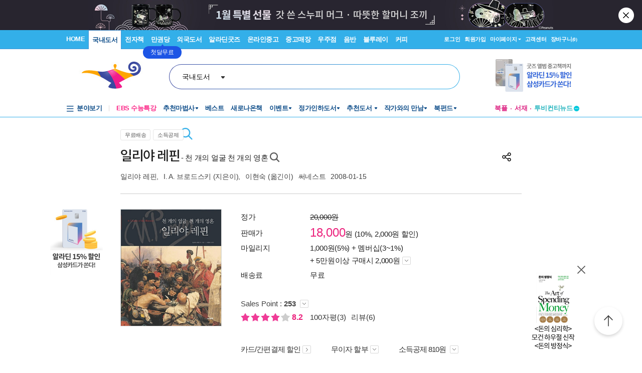

--- FILE ---
content_type: text/html; charset=utf-8
request_url: https://www.aladin.co.kr/shop/wproduct.aspx?ItemId=1699108&start=blog_p
body_size: 76713
content:

 
<!DOCTYPE html PUBLIC "-//W3C//DTD XHTML 1.0 Transitional//EN" "http://www.w3.org/TR/xhtml1/DTD/xhtml1-transitional.dtd">

<html xmlns="http://www.w3.org/1999/xhtml" lang="ko">
<head>
    <title id="Title">일리야 레핀 | 일리야 레핀,I. A. 브로드스키 | 알라딘</title>
    <meta http-equiv="X-UA-Compatible" content="IE=Edge" />
    <meta http-equiv="Content-Type" content="text/html; charset=utf-8" />
    <meta name="viewport" content="width=device-width, initial-scale=1.0" />
    <link rel="canonical" href="https://www.aladin.co.kr/shop/wproduct.aspx?ItemId=1699108" />
<link rel="alternate" media="only screen and (max-width: 640px)" href="https://www.aladin.co.kr/m/mproduct.aspx?ItemId=1699108">
<meta property="og:type" content="books.book"/>
<meta property="books:isbn" content="9788991958173" />
<meta property="books:rating:value" content="8.2"/>
<meta property="books:rating:scale" content="10"/>
<meta property="books:rating:normalized_value" content="0"/>
<meta property="og:image" content="https://image.aladin.co.kr/product/169/91/cover500/8991958176_1.jpg"/>
<meta property="og:site_name" content="aladin"/>
<meta name="description" content="톨스토이를 비롯해 수많은 동시대인들의 초상화를 그렸던 19세기 러시아 화가 일리야 레핀. 그의 생애와 창작활동, 그의 예술관을 100여 점의 도판과 함께 엮은 책이다. 레핀 본인이 편지 형식을 빌려 자신의 세계관..." />
<meta itemprop="datePublished" content="2008-01-15">
<meta property="og:description" content="톨스토이를 비롯해 수많은 동시대인들의 초상화를 그렸던 19세기 러시아 화가 일리야 레핀. 그의 생애와 창작활동, 그의 예술관을 100여 점의 도판과 함께 엮은 책이다. 레핀 본인이 편지 형식을 빌려 자신의 세계관..." />
<meta name="title" content="일리야 레핀 : 알라딘" />
<meta property="og:title" content="일리야 레핀 | 일리야 레핀,I. A. 브로드스키" />
<meta name="author" content="일리야 레핀, Ilya E. Repin" />
<meta property="og:author" content="일리야 레핀, Ilya E. Repin" />
<meta property="og:price" content="18000" />
<meta property="og:barcode" content="9788991958173" />
<meta name="keywords" content="" />
<meta property="og:searchkey" content="" />
<meta property="og:url" content="https://www.aladin.co.kr/shop/wproduct.aspx?ItemId=1699108" />
<link rel="shortlink" href="http://aladin.kr/p/9788991958173" />

<meta name="twitter:card" content="summary" />
<meta name="twitter:site" content="https://www.aladin.co.kr/shop/wproduct.aspx?ItemId=1699108" />
<meta name="twitter:title" content="일리야 레핀 | 일리야 레핀,I. A. 브로드스키" />
<meta name="twitter:description" content="톨스토이를 비롯해 수많은 동시대인들의 초상화를 그렸던 19세기 러시아 화가 일리야 레핀. 그의 생애와 창작활동, 그의 예술관을 100여 점의 도판과 함께 엮은 책이다. 레핀 본인이 편지 형식을 빌려 자신의 세계관..." />
<meta name="twitter:image" content="https://image.aladin.co.kr/product/169/91/cover500/8991958176_1.jpg" />

<!-- 구조화 상품 정보 -->
<script type="application/ld+json">
{
    "@context":"https://schema.org",
    "@type":"Book",
    "name" : "일리야 레핀",
    "image" : "https://image.aladin.co.kr/product/169/91/cover500/8991958176_1.jpg",
    "description" : "톨스토이를 비롯해 수많은 동시대인들의 초상화를 그렸던 19세기 러시아 화가 일리야 레핀. 그의 생애와 창작활동, 그의 예술관을 100여 점의 도판과 함께 엮은 책이다. 레핀 본인이 편지 형식을 빌려 자신의 세계관...",
    "genre" : "미술",
    "keywords" : "",
    "url" : "https://www.aladin.co.kr/shop/wproduct.aspx?ItemId=1699108",
    "aggregateRating": 
    {
        "@type": "AggregateRating",
        "ratingValue": "8.2",
        "reviewCount": "9",
        "bestRating": "10",
        "worstRating": "0"
    },
    "author": 
    {
        "@type":"Person",
        "name":"일리야 레핀, Ilya E. Repin",
        "url":"https://www.aladin.co.kr/author/wauthor_overview.aspx?AuthorSearch=@724691"
    },
    "translator": 
    {
        "@type":"Person",
        "name":"이현숙",
        "url":"https://www.aladin.co.kr/author/wauthor_overview.aspx?AuthorSearch=@213161"
    },
    "publisher": 
    {
        "@type":"Organization",
        "name":"써네스트"
    },
    "offers": 
    {
        "@type":"Offer",
        "price":18000,
        "priceCurrency":"KRW",
        "availability":"https://schema.org/OutOfStock",
        "url":"https://www.aladin.co.kr/shop/wproduct.aspx?ItemId=1699108",
        "itemCondition":"https://schema.org/NewCondition"
    },
    "workExample" : [{
        "@type": "Book",
        "isbn": "9788991958173",
        "bookFormat": "https://schema.org/Paperback",
        "datePublished": "2008-01-15",
        "potentialAction":
        {
            "@type":"ReadAction",
            "target":
            {
                "@type":"EntryPoint",
                "urlTemplate":"https://www.aladin.co.kr/shop/wproduct.aspx?ItemId=1699108",
                "actionPlatform":[
                    "https://schema.org/DesktopWebPlatform"
                ]
            },
            "expectsAcceptanceOf":
            {
                "@type":"Offer",
                "price":18000,
                "priceCurrency":"KRW",
                "availability":"https://schema.org/OutOfStock"
            }
        }
    }]
}
</script>


    <link href="https://image.aladin.co.kr/img/home/aladin.ico" type="image/x-icon" rel="shortcut icon" />
    <link rel="stylesheet" media="screen" type="text/css" href="/Ucl_editor/css/common.css" />
    <link href="/ucl_editor/css/main_footer.css?ver=2026012201" rel="stylesheet" type="text/css" />
    <link href='/ucl_editor/css/product_v3.css?ver=2026012201' rel="stylesheet" type="text/css" />
    
    <link href="/ucl_editor/css/product_bookple.css?ver=2026012201" rel="stylesheet" type="text/css" />
    
    <link href="/shop/basic_text.css?ver=2026012201" rel="stylesheet" type="text/css" />
    <link type="text/css" rel="stylesheet" href="/Ucl_editor/css/cardreview.css?ver=2026012201" />    <link type="text/css" rel="stylesheet" href="/ucl_editor/css/swiper.css?ver=2026012201" />

    <script type="text/javascript" src="/js/ttbUtilButton.js?ver=202601220121"></script>
    <script type="text/javascript" src="/shop/common/allitemcheck.js?ver=202601220121"></script>
    <script type="text/javascript" src="/shop/common/basket_add.js?ver=202601220121"></script>
    <script type="text/javascript" src="/shop/common/safebasket_add.js?ver=202601220121"></script>
    <script type="text/javascript" src="/js/jsdomain.js"></script>
    <script type="text/javascript" src="/m/js/swiper.js"></script>
    <script type="text/javascript" src="/js/cardview.js?ver=202601220121"></script>
    
    
    <script type="text/javascript">
        function Popup_Partner() {
            NetFunnel_Complete();

            var partnerCode = 0

		    if (partnerCode == 4500 && getCookie("naver_pop") != "checked" && (false)){
		        window.open("/ucl_editor/shop/basket/naver_pop.html", "", 'scrollbars=no,width=550,height=303');   
		    }
        }
        
    
    </script>
</head>

<body style="background-color:#FFFFFF;margin : 0 0 0 0" onload="Popup_Partner()">

    








<script type="text/javascript" src="/js/jsdomain.js"></script>
<script type="text/javascript" src="/js/common.js?dummy=20230620"></script>
<script type="text/javascript" src="/js/prototype.js"></script>
<script type="text/javascript" src="/js/prototypeUtil.js?dummy=20200310"></script>
<script type="text/javascript" src="/js/alajax.js"></script>
<script type="text/javascript" src="/js/header.js?dummy=20200310"></script>
<script type="text/javascript" src="/js/music.js"></script>
<script type="text/javascript" src="/search/autocomplete/qsChk.js?dummy=20200310"></script>
<script type="text/javascript" src="/js/jquery-1.8.3.js"></script>

<link href="https://image.aladin.co.kr/img/home/aladin.ico" type="image/x-icon" rel="shortcut icon" />
<style type="text/css">
    body {
	    margin-left: 0px;
	    margin-top: 0px;
	    margin-right: 0px;
	    margin-bottom: 0px;
    }
    /*#global_set2_3 {float:left;text-align:center; }
    #global_set2_3 ul {}
    #global_set2_3 li { float:left;margin:0;padding:0;display:inline;list-style:none;font-size:0;height:28px;}
    #global_set2_3 li.set2se {width:1px; background:url(//image.aladin.co.kr/img/header/2011/global_set1_se.gif) right;}*/

    /*#re_topmenu_wrap {background:url(//image.aladin.co.kr/img/header/2011/header_menu_bg_new.gif) repeat-x; height:31px;}*/
    /*검색-키보드 확대시 대비한 css*/
    
    #global_search {background:url(//image.aladin.co.kr/img/header/bg_search.gif) no-repeat; width:535px; position:relative; top:28px; height:41px;}
    
    #global_search dl { float:left; width:78px; margin:12px 0 0 20px;}
    #global_search dt {background:url(//image.aladin.co.kr/img/header/i_arrdown.gif) no-repeat right 5px; color:#2f9ddc; font-weight:bold}
    #global_search img.arrow {position: absolute;right: 122px;top: 8px;}
    #global_search input { width: 280px; margin: 9px 0 0 12px; border: none; font: bold 16px 돋움; background: transparent; color:#006699;}
    #global_search input.searchBtn {width: 40px;height: 20px;position: absolute;right: 72px;top: 1px;}
    #global_search input.searchBtn2 {width: 53px;height: 13px;position: absolute;right:5px;top: 4px;}
</style>

<script type="text/javascript" src="/js/netfunnel.js?ver=202601220121" charset="UTF-8" ></script>
<script type="text/javascript" src="/js/NetfunnelSkinUtil.js?ver=202601220121" charset="UTF-8"></script>
<link type="text/css" href="/css/netfunnel.css?ver=202601220121" rel="stylesheet">
 
<script type="text/javascript">
    var $j = jQuery.noConflict();
    $j(document).ready(function () {




        $j('.mall_menu_img').hover(

            function () { $j(this).attr("src", $j(this).attr("src").replace(".gif", "_on.gif")); },
            function () { $j(this).attr("src", $j(this).attr("src").replace("_on.gif", ".gif")); }
        );
        $j('#headerTop_gnb li').hover(
            function () { $j($j(this).attr("id")).show(); },
            function () { $j($j(this).attr("id")).hide(); }
        );
        $j('#headerTop_util li').hover(
            function () { $j($j(this).attr("id")).show(); },
            function () { $j($j(this).attr("id")).hide(); }
        );
        $j('#head_layer_menu_container').hover(
            function () { $j("#head_layer_menu").show(); },
            function () { $j("#head_layer_menu").hide(); }
        );
        $j('ul.l_menu li').hover(
            function () { $j($j(this).attr("id")).show(); },
            function () { $j($j(this).attr("id")).hide(); }
        );
        $j('ul.r_menu li').hover(
            function () { $j($j(this).attr("id")).show(); },
            function () { $j($j(this).attr("id")).hide(); }
        );
        $j('#searchTargetDesc').hover(
            function () { $j("#searchTargetDropDown").show(); },
            function () { $j("#searchTargetDropDown").hide(); }
        );
        $j('#searchTargetDropDown').hover(
            function () { $j("#searchTargetDropDown").show(); },
            function () { $j("#searchTargetDropDown").hide(); }
        );
    });
</script>    

<!-- ClickTale Top part -->
<script type="text/javascript">
    var WRInitTime = (new Date()).getTime();
</script>
<!-- ClickTale end of Top part -->

<link href="/css/style.css?ver=20260122" rel="stylesheet" type="text/css">
<link href="/Ucl_editor/css/main_footer.css?ver=20260122" rel="stylesheet" type="text/css">
<link href="/ucl_editor/css/header_2011.css?dummy=20260122" rel="stylesheet" type="text/css">

    <style type="text/css">
        #header_headerTop tr, #header_headerTop td,
        #footer tr, #footer td{ text-align:left; }    
    </style>
    <!--[if IE]>
    <style type="text/css">
        #T { z-index:10;} 
    </style>
    <![endif]-->







<script type="text/javascript">
	/************* Search Word 광고 @visharp*******************/
	var swbanner_sw = null;
	var swbanner_swResetFlag = false;
	var swbanner_swBanner = [
{image: 'url(//image.aladin.co.kr/img/ad/banner/)', url:'/banner/wadbanner_redirect.aspx?PubBannerId=697944', adtext:'삼성카드가 쏜다! 알라딘 15% 할인'},
{image: 'url(//image.aladin.co.kr/img/adbn/book/2023/02/230609_bada_s.gif)', url:'/banner/wadbanner_redirect.aspx?PubBannerId=708624', adtext:'볼로냐 올해의 일러스트레이터 <마을 도둑>'},
{image: 'url(//image.aladin.co.kr/img/adbn/book/2023/02/230609_bada_s.gif)', url:'/banner/wadbanner_redirect.aspx?PubBannerId=708626', adtext:'상실과 성장 <코뿔소의 물웅덩이>'},
{image: 'url(//image.aladin.co.kr/img/adbn/book/2023/02/230609_bada_s.gif)', url:'/banner/wadbanner_redirect.aspx?PubBannerId=708674', adtext:'여성철학자 이야기'},
{image: 'url(//image.aladin.co.kr/img/adbn/book/2023/02/230609_bada_s.gif)', url:'/banner/wadbanner_redirect.aspx?PubBannerId=708721', adtext:'<오늘의 어린이책 5> 북펀드'},
{image: 'url(//image.aladin.co.kr/img/adbn/book/2023/02/230609_bada_s.gif)', url:'/banner/wadbanner_redirect.aspx?PubBannerId=708675', adtext:'주디스 버틀러 북펀드'},
{image: 'url(//image.aladin.co.kr/img/adbn/book/2023/02/230609_bada_s.gif)', url:'/banner/wadbanner_redirect.aspx?PubBannerId=708521', adtext:'국어 한문제 차이로 대학 합격이 갈린다!'},
{image: 'url(//image.aladin.co.kr/img/adbn/book/2023/02/230609_bada_s.gif)', url:'/banner/wadbanner_redirect.aspx?PubBannerId=708688', adtext:'소설가 31인이 뽑은 박완서 베스트 10'},
{image: 'url(//image.aladin.co.kr/img/adbn/book/2023/02/230609_bada_s.gif)', url:'/banner/wadbanner_redirect.aspx?PubBannerId=708664', adtext:'패티 스미스 <패티>'},
{image: 'url(//image.aladin.co.kr/img/adbn/book/2023/02/230609_bada_s.gif)', url:'/banner/wadbanner_redirect.aspx?PubBannerId=708746', adtext:'<풀문레터스 북>'},
{image: 'url(//image.aladin.co.kr/img/adbn/book/2023/02/230609_bada_s.gif)', url:'/banner/wadbanner_redirect.aspx?PubBannerId=708836', adtext:'버지니아 울프가 쓴 단 한권의 평전'},
{image: 'url(//image.aladin.co.kr/img/adbn/book/2023/02/230609_bada_s.gif)', url:'/banner/wadbanner_redirect.aspx?PubBannerId=708866', adtext:'정보라 기획, 번역 소설 <상실> 북펀드'}]; 

	var swbanner_searchBannerIndex = 3;

    function swbanner_swReset(){
        if (!swbanner_swResetFlag) {
            swbanner_sw.value = '';
			//swbanner_sw.style.backgroundImage='';
			swbanner_swResetFlag = true;
		}
	}

	var swbanner_window_onload = function(){ 
		
		swbanner_sw = document.getElementById('SearchWord');
        if (!swbanner_sw) return;

        if (swbanner_swBanner.length < 1) return;

        swbanner_sw.value = swbanner_swBanner[swbanner_searchBannerIndex].adtext;

		//swbanner_sw.style.backgroundImage = swbanner_swBanner[swbanner_searchBannerIndex].image;
		//swbanner_sw.style.backgroundRepeat = "no-repeat";
		//swbanner_sw.style.backgroundAttachment = "scroll";
		addEvent2("swbanner_sw", "onclick", swbanner_swReset);
		addEvent2("swbanner_sw", "onkeydown", swbanner_swReset);
		// 아래 이벤트 적용시 광고문구가 바로 삭제되는 문제가 있어서 사용안함
		//addEvent2("swbanner_sw", "onfocus", swbanner_swReset);    
		//addEvent2("window", "onload", function (){ 
		//	if(!swbanner_swResetFlag) swbanner_sw.value="";
		//} );

        document.getElementById('QuickSearch').onsubmit = function () {
            if (swbanner_sw.value != '' && !swbanner_swResetFlag) {
			//if( swbanner_sw.value=='' && swbanner_sw.style.backgroundImage!=''){

				var goURL = swbanner_swBanner[swbanner_searchBannerIndex].url;

				// frameless.
				if(parent==this){
					location.href = goURL;
					return false;
				}

				try{
					// only one frame.
					if(parent.document.getElementById('ebookFrame')!=null){
						parent.location.href = goURL;
						return false;
					}
				} catch(e){ warn('0'+e); }


				try{
					// double frames
					if(parent.parent.document.getElementById('ebookFrame')!=null){
						parent.parent.location.href = goURL;
						return false;
					}
				} catch(e){ warn('1'+e); }

				location.href = goURL;  
				return false;
			}
			return true;
		};
	}

	function switchSearchBanner(){
        if (swbanner_swBanner.length < 1) return;
        if (!swbanner_sw) return;
        swbanner_swResetFlag = false;
        //swbanner_sw.value = "";
        swbanner_searchBannerIndex = (swbanner_searchBannerIndex + 1) % swbanner_swBanner.length;
        //swbanner_sw.style.backgroundImage = swbanner_swBanner[swbanner_searchBannerIndex].image;
        swbanner_sw.value = swbanner_swBanner[swbanner_searchBannerIndex].adtext;
	}
	/*************************/
</script>
















<div id="header_headerTop">
	



<link rel="stylesheet" href="/ucl_editor/css/header_2011.css?ver=2026012201" />

<div id = "w_t_event" class="roof_bnwrap_new" style="background:#28252f; display:none;"><a href = "https://www.aladin.co.kr/events/wevent.aspx?EventId=301282" class="banner_box"><img src = "https://image.aladin.co.kr/img/bn/book/2026/01/260114_january_header.jpg" alt=""></a><div class="close"><a href = "#" alt="닫기" onclick="javascript:fn_hide_top_event('w_t_event');return false;">닫기</a></div></div>
<script type="text/javascript">
    if (getCookie("ala_w_t_event") != "hide")
        $j("#w_t_event").show();
    
    if (getCookie("ala_w_u_event") != "hide")
        $j("#w_u_event").show();
    
    function fn_hide_top_event(id)
    {
        setCookie('ala_'+id, "hide" , 1);
        $j("#"+id).hide();
    }

    function fn_addParam() {
        if (!document || !document.getElementsByTagName || !document.getElementById) return;

        var obj = document.getElementById('w_t_event');
        if (!obj) return;

        try {
            var aTags = obj.getElementsByTagName('a');

            var param = 'we';

            // 조건 체크: href가 max.aladin.co.kr 포함 시 param을 'wetop'로 변경
            for (var i = 0; i < aTags.length; i++) {
                var href = aTags[i].getAttribute('href');
                if (href && href.indexOf('max.aladin.co.kr') !== -1) {
                    param = 'wetop';
                    break; 
                }
            }

            addParamInLinks(aTags, param);
        } catch (exxx) { }
    }

    $j(document).ready(function () {
        fn_addParam();
    });
</script>


<div class="aladin_header_wrap new ">


	<div class="headertop">
        <div class="inner">
            <ul class="gnb" id="headerTop_gnb">
				<li class="home"><a href="https://www.aladin.co.kr/home/welcome.aspx" title="HOME" >HOME</a></li><li id="#head_book_layer"><a href="https://www.aladin.co.kr/home/wbookmain.aspx" title="국내도서" class="on ">국내도서</a>

  <div id="head_book_layer" class="header_layer_box" style="display: none;"> 
    <div class="category">
        <h3><a href="https://www.aladin.co.kr/home/wbookmain.aspx">국내도서</a></h3>
        <ul>
            <li><a href="https://www.aladin.co.kr/shop/wbrowse.aspx?CID=55890">건강/취미</a></li>
            <li><a href="https://www.aladin.co.kr/shop/wbrowse.aspx?CID=170"><strong>경제경영</strong></a></li>
            <li><a href="https://www.aladin.co.kr/shop/wbrowse.aspx?CID=34582">공무원 수험서</a></li>
            <li><a href="https://www.aladin.co.kr/shop/wbrowse.aspx?CID=987">과학</a></li>
            
                <li><a href="https://www.aladin.co.kr/shop/wbrowse.aspx?CID=4395">달력/기타</a></li>
            
            <li><a href="https://www.aladin.co.kr/shop/wbrowse.aspx?CID=8257">대학교재</a></li>
            
                <li><a href="https://www.aladin.co.kr/shop/wbrowse.aspx?CID=2551">만화</a></li>
            
            <li><a href="https://www.aladin.co.kr/shop/wbrowse.aspx?CID=798">사회과학</a></li>
            <li><a href="https://www.aladin.co.kr/shop/wbrowse.aspx?CID=1"><strong>소설/시/희곡</strong></a></li>
            <li><a href="https://www.aladin.co.kr/shop/wbrowse.aspx?CID=1383"><strong>수험서/자격증</strong></a></li>
        </ul>
        <ul>
            
                <li><a href="https://www.aladin.co.kr/shop/wbrowse.aspx?CID=1108"><strong>어린이</strong></a></li>
            
            <li><a href="https://www.aladin.co.kr/shop/wbrowse.aspx?CID=55889">에세이</a></li>
            <li><a href="https://www.aladin.co.kr/shop/wbrowse.aspx?CID=1196">여행</a></li>
            <li><a href="https://www.aladin.co.kr/shop/wbrowse.aspx?CID=74">역사</a></li>
            <li><a href="https://www.aladin.co.kr/shop/wbrowse.aspx?CID=517">예술/대중문화</a></li>
            <li><a href="https://www.aladin.co.kr/shop/wbrowse.aspx?CID=1322">외국어</a></li>
            <li><a href="https://www.aladin.co.kr/shop/wbrowse.aspx?CID=1230">요리/살림</a></li>
            
                <li><a href="https://www.aladin.co.kr/shop/wbrowse.aspx?CID=13789">유아</a></li>
            
            <li><a href="https://www.aladin.co.kr/shop/wbrowse.aspx?CID=656"><strong>인문학</strong></a></li>
            <li><a href="https://www.aladin.co.kr/shop/wbrowse.aspx?CID=336">자기계발</a></li>
        </ul>
        <ul>
            <li><a href="https://www.aladin.co.kr/shop/wbrowse.aspx?CID=2913">잡지</a></li>
            <li><a href="https://www.aladin.co.kr/shop/wbrowse.aspx?CID=112011">장르소설</a></li>
            
                <li><a href="https://www.aladin.co.kr/shop/wbrowse.aspx?CID=17195">전집/중고전집</a></li>
            
            <li><a href="https://www.aladin.co.kr/shop/wbrowse.aspx?CID=1237">종교/역학</a></li>
            <li><a href="https://www.aladin.co.kr/shop/wbrowse.aspx?CID=2030">좋은부모</a></li>
            <li><a href="https://www.aladin.co.kr/shop/wbrowse.aspx?CID=1137">청소년</a></li>
            <li><a href="https://www.aladin.co.kr/shop/wbrowse.aspx?CID=351">컴퓨터/모바일</a></li>
            
                <li><a href="https://www.aladin.co.kr/shop/wbrowse.aspx?CID=50246"><strong>초등학교참고서</strong></a></li>
                <li><a href="https://www.aladin.co.kr/shop/wbrowse.aspx?CID=76000">중학교참고서</a></li>
                <li><a href="https://www.aladin.co.kr/shop/wbrowse.aspx?CID=76001"><strong>고등학교참고서</strong></a></li>
            
        </ul>
        <ul>
            <li><a href='https://www.aladin.co.kr/shop/common/wbest.aspx?BranchType=1'>베스트셀러</a></li>
            <li><a href='https://www.aladin.co.kr/shop/common/wnew.aspx?BranchType=1'>새로나온책</a></li>
            <li><a href='https://www.aladin.co.kr/shop/book/wHotSale.aspx'>재정가도서</a></li>
            
                <li><a href='https://www.aladin.co.kr/events/wevent_main.aspx'>이벤트</a></li>
                <li><a href='https://www.aladin.co.kr/m/BookFund/Main.aspx'>독자북펀드</a></li>
            
        </ul>
    </div>
    
    <div>
      <div class="banner"> 
	      <a href="https://www.aladin.co.kr/events/wevent.aspx?EventId=301282"><img src="https://image.aladin.co.kr/img/bn/book/2026/01/260114_january2_hlayer.png" style="width:373px;height:237px;"></a>

      </div>
    </div>
    
  </div>


</li><li id="#head_ebook_layer"><a href="https://www.aladin.co.kr/home/webookmain.aspx?browse=1" title="전자책 " >전자책</a>

<div id="head_ebook_layer" class="header_layer_box" style="display: none;"> 
  <div class="category">
      <h3><a href="https://www.aladin.co.kr/home/webookmain.aspx">전자책</a></h3>
      <ul>
          <li><a href="https://www.aladin.co.kr/shop/wbrowse.aspx?CID=56388">건강/취미</a></li>
          <li><a href="https://www.aladin.co.kr/shop/wbrowse.aspx?CID=38398"><strong>경제경영</strong></a></li>
          <li><a href="https://www.aladin.co.kr/shop/wbrowse.aspx?CID=38405">과학</a></li>
          
              <li><a href="https://www.aladin.co.kr/shop/wbrowse.aspx?CID=56548"><strong>라이트노벨</strong></a></li>  
          
          <li><a href="https://www.aladin.co.kr/shop/wbrowse.aspx?CID=56555"><strong>로맨스</strong></a></li>
          
              <li><a href="https://www.aladin.co.kr/shop/wbrowse.aspx?CID=38416"><strong>만화</strong></a></li>
          
          <li><a href="https://www.aladin.co.kr/shop/wbrowse.aspx?CID=38404"><strong>사회과학</strong></a></li>
          <li><a href="https://www.aladin.co.kr/shop/wbrowse.aspx?CID=38396"><strong>소설/시/희곡</strong></a></li>
          
              <li><a href="https://www.aladin.co.kr/shop/wbrowse.aspx?CID=38406">어린이</a></li>  
          
      </ul>
      <ul>
          <li><a href="https://www.aladin.co.kr/shop/wbrowse.aspx?CID=56387"><strong>에세이</strong></a></li>
          <li><a href="https://www.aladin.co.kr/shop/wbrowse.aspx?CID=38408">여행</a></li>
          <li><a href="https://www.aladin.co.kr/shop/wbrowse.aspx?CID=38397">역사</a></li>
          <li><a href="https://www.aladin.co.kr/shop/wbrowse.aspx?CID=38402">예술/대중문화</a></li>
          <li><a href="https://www.aladin.co.kr/shop/wbrowse.aspx?CID=38411">외국어</a></li>
          <li><a href="https://www.aladin.co.kr/shop/wbrowse.aspx?CID=38409">요리/살림</a></li>
          <li><a href="https://www.aladin.co.kr/shop/wbrowse.aspx?CID=38403"><strong>인문학</strong></a></li>
          <li><a href="https://www.aladin.co.kr/shop/wbrowse.aspx?CID=38400"><strong>자기계발</strong></a></li>
          <li><a href="https://www.aladin.co.kr/shop/wbrowse.aspx?CID=38413">좋은부모</a></li>
          <li><a href="https://www.aladin.co.kr/shop/wbrowse.aspx?CID=38407">청소년</a></li>
      </ul>
      <ul>
          <li><a href="https://www.aladin.co.kr/shop/wbrowse.aspx?CID=78871">판타지/무협</a></li>
          <li><a href="https://www.aladin.co.kr/shop/wbrowse.aspx?CID=139379"><strong>BL</strong></a></li>
          
              <li><a href="https://www.aladin.co.kr/shop/wbrowse.aspx?CID=158585"><strong>오디오북</strong></a></li>
          
      </ul>
      <ul>
          <li><a href='https://www.aladin.co.kr/shop/common/wbest.aspx?BranchType=9&BestType=EBookBestseller'>베스트셀러</a></li>
          <li><a href='https://www.aladin.co.kr/shop/common/wnew.aspx?BranchType=9'>새로나온eBook</a></li>
          <li><a href='https://www.aladin.co.kr/shop/wRentEBook.aspx?IsRentable=1'>대여eBook</a></li>
          <li><a href='https://www.aladin.co.kr/shop/wEbookSerial.aspx?EbookSerial=1&CID=178781'>연재eBook</a></li>
      </ul>
  </div>
    
    <div>
      <div class="banner"> 
        <a href="https://aladin.co.kr/events/wevent.aspx?EventId=206398"><img src="https://image.aladin.co.kr/img/bn/ebook/2023/01/210629_eonly_hlayer.jpg" ></a>

      </div>
    </div>
    
</div>


</li><li><a href="https://max.aladin.co.kr/main">만권당</a><div class="man_label" style="left: 160px;"> <a href="https://max.aladin.co.kr/main"><span>첫달무료</span><span>무제한독서</span></a></div></li><li id="#head_foreign_layer"><a href="https://www.aladin.co.kr/home/wforeignmain.aspx" title="외국도서" >외국도서</a>

  <div id="head_foreign_layer" class="header_layer_box" style="display: none;"> 
      <div class="category titstyle">
          
          <h3><a href="https://www.aladin.co.kr/home/wforeignmain.aspx">외국도서</a></h3>
          <div>
              <h4>영미도서</h4>
              <ul>
                  <li><a href="https://www.aladin.co.kr/shop/wbrowse.aspx?CID=90861">ELT/어학/사전</a></li>
                  <li><a href="https://www.aladin.co.kr/shop/wbrowse.aspx?CID=90831">가정/원예/인테리어</a></li>
                  <li><a href="https://www.aladin.co.kr/shop/wbrowse.aspx?CID=90833">건강/스포츠</a></li>
                  <li><a href="https://www.aladin.co.kr/shop/wbrowse.aspx?CID=90835">경제경영</a></li>
                  <li><a href="https://www.aladin.co.kr/shop/wbrowse.aspx?CID=90836">공예/취미/수집</a></li>
                  
                      <li><a href="https://www.aladin.co.kr/shop/wbrowse.aspx?CID=90840">만화</a></li>
                  
                  <li><a href="https://www.aladin.co.kr/shop/wbrowse.aspx?CID=90842">소설/시/희곡</a></li>
                  <li><a href="https://www.aladin.co.kr/shop/wbrowse.aspx?CID=90846">여행</a></li>
                  <li><a href="https://www.aladin.co.kr/shop/wbrowse.aspx?CID=90847">역사</a></li>
                  <li><a href="https://www.aladin.co.kr/shop/wbrowse.aspx?CID=90850">요리</a></li>
                  <li><a href="https://www.aladin.co.kr/shop/wbrowse.aspx?CID=90853">인문/사회</a></li>
                  <li><a href="https://www.aladin.co.kr/shop/wbrowse.aspx?CID=90857">종교/명상/점술</a></li>
                  <li><a href="https://www.aladin.co.kr/shop/wbrowse.aspx?CID=90858">청소년</a></li>
                  <li><a href="https://www.aladin.co.kr/shop/wbrowse.aspx?CID=25557">해외잡지</a></li>
              </ul>
          </div>
          <div>
              <h4>대학교재/전문서</h4>
              <ul>
                  <li><a href="https://www.aladin.co.kr/shop/wbrowse.aspx?CID=90834">건축/디자인</a></li>
                  <li><a href="https://www.aladin.co.kr/shop/wbrowse.aspx?CID=90837">교육/자료</a></li>
                  <li><a href="https://www.aladin.co.kr/shop/wbrowse.aspx?CID=90838">기술공학</a></li>
                  <li><a href="https://www.aladin.co.kr/shop/wbrowse.aspx?CID=90841">법률</a></li>
                  <li><a href="https://www.aladin.co.kr/shop/wbrowse.aspx?CID=90843">수험서</a></li>
                  <li><a href="https://www.aladin.co.kr/shop/wbrowse.aspx?CID=90844">언어학</a></li>
                  <li><a href="https://www.aladin.co.kr/shop/wbrowse.aspx?CID=90848">예술/대중문화</a></li>
                  <li><a href="https://www.aladin.co.kr/shop/wbrowse.aspx?CID=90852">의학</a></li>
                  <li><a href="https://www.aladin.co.kr/shop/wbrowse.aspx?CID=90855">자연과학</a></li>
                  <li><a href="https://www.aladin.co.kr/shop/wbrowse.aspx?CID=90859">컴퓨터</a></li>
              </ul>
          </div>
          <div>
              <h4><a href="https://www.aladin.co.kr/shop/wbrowse.aspx?CID=28253" class="arr">기타 언어권</a></h4>
              <ul>
                  <li><a href="https://www.aladin.co.kr/shop/wbrowse.aspx?CID=28255">독일 도서</a></li>
                  <li><a href="https://www.aladin.co.kr/shop/wbrowse.aspx?CID=28254">스페인 도서</a></li>
                  <li><a href="https://www.aladin.co.kr/shop/wbrowse.aspx?CID=28492">중국 도서</a></li>
              </ul>
          </div>
          
          <div>
              <h4><a href="https://www.aladin.co.kr/shop/wbrowse.aspx?CID=106165" class="arr">어린이</a></h4>
              <ul>
                  <li><a href="https://www.aladin.co.kr/shop/wbrowse.aspx?CID=106168">그림책</a></li>
                  <li><a href="https://www.aladin.co.kr/shop/wbrowse.aspx?CID=106171">동화책</a></li>
                  <li><a href="https://www.aladin.co.kr/shop/wbrowse.aspx?CID=106172">리더스</a></li>
                  <li><a href="https://www.aladin.co.kr/shop/wbrowse.aspx?CID=106176">영어학습</a></li>
                  <li><a href="https://www.aladin.co.kr/shop/wbrowse.aspx?CID=106181">챕터북</a></li>
                  <li><a href="https://www.aladin.co.kr/shop/wbrowse.aspx?CID=106185">코스북</a></li>
              </ul>
          </div>
          
          <div>
              <h4><a href="https://www.aladin.co.kr/shop/wbrowse.aspx?CID=28261" class="arr">일본도서</a></h4>
              <ul>
                  <li><a href="https://www.aladin.co.kr/shop/wbrowse.aspx?CID=28262">문학</a></li>
                  
                      <li><a href="https://www.aladin.co.kr/shop/wbrowse.aspx?CID=115123">애니메이션 굿즈</a></li>
                  
                  <li><a href="https://www.aladin.co.kr/shop/wbrowse.aspx?CID=28402">잡지</a></li>
                  
                      <li><a href="https://www.aladin.co.kr/shop/wbrowse.aspx?CID=28375">코믹</a></li>
                  
                  <li><a href="/shop/common/wbest.aspx?BranchType=7">베스트셀러</a></li>
                  <li><a href="/shop/common/wnew.aspx?BranchType=7">새로나온책</a></li>
                  <li><a href="/events/wevent.aspx?EventId=251361">특가도서</a></li>
                  <li><a href="/events/wevent_main_foreign.aspx">이벤트</a></li>
                  <li><a href="https://www.aladin.co.kr/shop/wbrowse.aspx?CID=67970" class="pink_t"><strong>LEXILE 지수별<br>원서 읽기</strong></a></li>
              </ul>
          </div>
                                                                                     
      </div> 
    
    <div>
      <div class="banner"> 
        <a href="https://www.aladin.co.kr/events/wevent.aspx?EventId=284571"><img src="https://image.aladin.co.kr/img/bn/foreign/2026/01/fbooks_bigsales_hlayer.jpg" ></a>

      </div>
    </div>  
    
</div>
</li><li id="#head_gift_layer"><a href="https://www.aladin.co.kr/home/wonlymain.aspx" title="알라딘굿즈" >알라딘굿즈</a>
<div id="head_gift_layer" class="header_layer_box" style="display: none;"> 
    <div class="category">
        <h3><a href="https://www.aladin.co.kr/home/wonlymain.aspx">알라딘굿즈</a></h3>
        <ul>
            <li><a href="https://www.aladin.co.kr/shop/wbrowse.aspx?CID=184418&BrowseTarget=List&ViewType=Detail">가방.파우치</a></li>
            <li><a href="https://www.aladin.co.kr/shop/wbrowse.aspx?CID=184416&BrowseTarget=List&ViewType=Detail">데스크용품</a></li>
            <li><a href="https://www.aladin.co.kr/shop/wbrowse.aspx?CID=184414&BrowseTarget=List&ViewType=Detail">독서용품</a></li>
            <li><a href="https://www.aladin.co.kr/shop/wbrowse.aspx?CID=184417&BrowseTarget=List&ViewType=Detail">디지털</a></li>
            <li><a href="https://www.aladin.co.kr/shop/wbrowse.aspx?CID=184420&BrowseTarget=List&ViewType=Detail">리빙·키친</a></li>
            <li><a href="https://www.aladin.co.kr/shop/wbrowse.aspx?CID=183641&BrowseTarget=List&ViewType=Detail">문구</a></li>
            <li><a href="https://www.aladin.co.kr/shop/wbrowse.aspx?CID=184419&BrowseTarget=List&ViewType=Detail">생활용품</a></li>
            <li><a href="https://www.aladin.co.kr/shop/wbrowse.aspx?CID=184421&BrowseTarget=List&ViewType=Detail">의류·잡화</a></li>
        </ul>
        <ul>
            <li><a href="https://www.aladin.co.kr/shop/wbrowse.aspx?CID=184476&BrowseTarget=List&ViewType=Detail">노트</a></li>
            <li><a href="https://www.aladin.co.kr/shop/wbrowse.aspx?CID=184485&BrowseTarget=List&ViewType=Detail">독서대</a></li>
            <li><a href="https://www.aladin.co.kr/shop/wbrowse.aspx?CID=184491&BrowseTarget=List&ViewType=Detail">북마크</a></li>
            <li><a href="https://www.aladin.co.kr/shop/wbrowse.aspx?CID=184492&BrowseTarget=List&ViewType=Detail">북커버</a></li>
            <li><a href="https://www.aladin.co.kr/shop/wbrowse.aspx?CID=184502&BrowseTarget=List&ViewType=Detail">사무용품</a></li>
            <li><a href="https://www.aladin.co.kr/shop/wbrowse.aspx?CID=184494&BrowseTarget=List&ViewType=Detail">조명</a></li>
            <li><a href="https://www.aladin.co.kr/shop/wbrowse.aspx?CID=184512&BrowseTarget=List&ViewType=Detail">파우치</a></li>
            <li><a href="https://www.aladin.co.kr/shop/wbrowse.aspx?CID=184479&BrowseTarget=List&ViewType=Detail">필기구</a></li>
        </ul>
        <ul>
            <li><a href="https://www.aladin.co.kr/shop/wbrowse.aspx?CID=144461&BrowseTarget=List&ViewType=Detail">피너츠</a></li>
            <li><a href="https://www.aladin.co.kr/shop/wbrowse.aspx?CID=237514&BrowseTarget=List&ViewType=Detail">전통문양</a></li>
	    <li><a href="https://www.aladin.co.kr/shop/wbrowse.aspx?CID=155291&BrowseTarget=List&ViewType=Detail">고양이</a></li>
            <li><a href="https://www.aladin.co.kr/shop/wbrowse.aspx?CID=184945&BrowseTarget=List&ViewType=Detail">우주</a></li>
	    <li><a href="https://www.aladin.co.kr/shop/wbrowse.aspx?CID=237515&BrowseTarget=List&ViewType=Detail">명화</a></li>
            <li><a href="https://www.aladin.co.kr/shop/wbrowse.aspx?CID=155293&BrowseTarget=List&ViewType=Detail">앨리스</a></li>
        </ul>
        <ul>
            <li><a href="/shop/common/wbest.aspx?BranchType=5">베스트셀러</a></li>
            <li><a href="/m/mgoods.aspx"><strong>생활용품연구소</strong></a></li>
            <li><a href="/events/wevent.aspx?EventId=209265">알라딘 문방구</a></li>
            <li><a href="/shop/wbrowse.aspx?CID=181771">굿즈한정할인</a></li>
        </ul>
    </div>
    
    <div>
        <div class="banner">
            <a href="https://www.aladin.co.kr/m/mgoods.aspx"><img src="https://image.aladin.co.kr/img/bn/goods/2026/01/jan_goods_hlayer.jpg" ></a>

        </div>
    </div>
    
</div>
</li><li id="#head_used_layer"><a href="https://www.aladin.co.kr/home/wusedshopmain.aspx" title="온라인중고" >온라인중고</a>

                            <div id="head_used_layer" class="header_layer_box" style="display: none;"> 
                                <div class="category">
                                    <h3><a href="https://www.aladin.co.kr/home/wusedshopmain.aspx">온라인중고</a></h3>
                                    <ul>
                                        <li><a href='https://www.aladin.co.kr/shop/wbrowse.aspx?CID=170&ItemType=100'>경제경영</a></li>
                                        
                                            <li><a href='https://www.aladin.co.kr/shop/wbrowse.aspx?CID=2551&ItemType=100'>만화</a></li>
                                        
                                        <li><a href='https://www.aladin.co.kr/shop/wbrowse.aspx?CID=798&ItemType=100'>사회과학</a></li>
                                        <li><a href='https://www.aladin.co.kr/shop/wbrowse.aspx?CID=1&ItemType=100'>소설/시/희곡</a></li>
                                        <li><a href='https://www.aladin.co.kr/shop/wbrowse.aspx?CID=1383&ItemType=100'>수험서/자격증</a></li>
                                        
                                            <li><a href='https://www.aladin.co.kr/shop/wbrowse.aspx?CID=1108&ItemType=100'>어린이</a></li>
                                        
                                        <li><a href='https://www.aladin.co.kr/shop/wbrowse.aspx?CID=55889&ItemType=100'><strong>에세이</strong></a></li>
                                        <li><a href='https://www.aladin.co.kr/shop/wbrowse.aspx?CID=74&ItemType=100'>역사</a></li>
                                        <li><a href='https://www.aladin.co.kr/shop/wbrowse.aspx?CID=517&ItemType=100'>예술/대중문화</a></li>
                                    </ul>
                                    <ul>
                                        <li><a href='https://www.aladin.co.kr/shop/wbrowse.aspx?CID=1322&ItemType=100'>외국어</a></li>
                                        <li><a href='https://www.aladin.co.kr/shop/wbrowse.aspx?CID=1230&ItemType=100'>요리/살림</a></li>
                                        
                                            <li><a href='https://www.aladin.co.kr/shop/wbrowse.aspx?CID=13789&ItemType=100'>유아</a></li>
                                        
                                        <li><a href='https://www.aladin.co.kr/shop/wbrowse.aspx?CID=656&ItemType=100'>인문학</a></li>
                                        <li><a href='https://www.aladin.co.kr/shop/wbrowse.aspx?CID=336&ItemType=100'>자기계발</a></li>
                                        <li><a href='https://www.aladin.co.kr/shop/wbrowse.aspx?CID=1237&ItemType=100'>종교/역학</a></li>
                                        <li><a href='https://www.aladin.co.kr/shop/wbrowse.aspx?CID=2030&ItemType=100'>좋은부모</a></li>
                                        <li><a href='https://www.aladin.co.kr/shop/wbrowse.aspx?CID=1137&ItemType=100'>청소년</a></li>
                                        <li><a href='https://www.aladin.co.kr/shop/wbrowse.aspx?CID=351&ItemType=100'>컴퓨터/모바일</a></li>
                                    </ul>
                                    <ul>
                                        <li><a href='https://www.aladin.co.kr/shop/wbrowse.aspx?CID=0&itemtype=100' class="arr"><strong>중고 국내도서</strong></a></li>
                                        
                                            <li>
                                                <a href='https://www.aladin.co.kr/shop/wbrowse.aspx?CID=0&itemtype=101' class="arr"><strong>중고 
                                                음반</strong></a>
                                            </li>
                                            <li>
                                                <a href='https://www.aladin.co.kr/shop/wbrowse.aspx?CID=0&itemtype=102' class="arr"><strong>중고 
                                                DVD/블루레이</strong></a>
                                            </li>
                                        
		                                    <li>
                                                <a href='https://www.aladin.co.kr/shop/wbrowse.aspx?CID=0&itemtype=106' class="arr"><strong>중고  외국도서</strong></a>
                                            </li>
                                         
                                    </ul>
                                    <ul>
                                        <li><a href='https://www.aladin.co.kr/shop/common/wbest.aspx?BranchType=6&BestType=AladinB2CUsedBest'>많이 판매된 중고</a></li>
                                        <li><a href='https://www.aladin.co.kr/shop/common/wnew.aspx?BranchType=6'>새로 등록된 상품</a></li>
                                        <li><a href='https://www.aladin.co.kr/shop/common/wbest.aspx?BranchType=6&BestType=DailyUsedBest'>어제 베스트 중고</a></li>
                                        
                                            <li><a href='https://www.aladin.co.kr/shop/common/wbest.aspx?BranchType=6&BestType=YearlyUsedBest'>역대 베스트 중고</a></li>
                                            <li><a href='https://www.aladin.co.kr/events/wevent.aspx?EventId=234029'>최종 땡처리</a></li>
                                            <li><a href='https://www.aladin.co.kr/scm/usedshop/wfavorite.aspx'>단골 판매자 보기</a></li>
                                        
                                    </ul>
                                    
                                    <ul>
                                        <li><a href='https://www.aladin.co.kr/scm/wmain.aspx' rel="nosublink" class="pink_t"><strong>판매자매니저</strong></a></li>
                                        <li><a href='https://www.aladin.co.kr/shop/usedshop/wc2b_gate_step2.aspx?search=1'>알라딘에 중고팔기</a></li>
                                        <li><a href='https://www.aladin.co.kr/shop/usedshop/wc2b_gate.aspx'>판매가능여부 &<br> 판매가격 확인하기</a></li>
                                        <li><a href='https://www.aladin.co.kr/cs_center/wcs_faq_list.aspx?CategoryId=237&UpperId=237'>온라인중고FAQ</a></li>
                                    </ul>
                                    
                                </div>
    
    <div>
	    <div class="banner">
		    <a href="https://www.aladin.co.kr/events/wevent.aspx?EventId=171605"><img src="https://image.aladin.co.kr/img/bn/used/2026/01/layer_260109_used.jpg" ></a>

      </div>
    <div>         
    
  </div>
</li><li id="#head_usedstore_layer"><a href="https://www.aladin.co.kr/usedstore/wgate.aspx" title="중고매장" >중고매장</a>

<script type="text/javascript">
    function AlertHerf(offcode, shopCode) {
        if (shopCode == 844638) {
            if (new Date().getTime() < 1763218800000) { // 11/16일전까지
                alert("영업종료일 : 10월 12일 \n이전 위치 : 마산시외버스터미널 \n오픈예정일 : 11월 중순 \n\n마산시외버스터미널에서 다시 만나요.");
            }
            else {
                location.href = '/usedstore/wstoremain.aspx?offcode=' + offcode;
            }
        }
        else if (shopCode == 474751) {
            if (new Date().getTime() < 1763305200000) { //17일 전까지
                alert("영업종료일 : 11월 16일 \n이전 위치 : 롯데마트 계양점 4층 \n오픈예정일 : 11월24일 \n\n계양롯데마트점에서 다시 만나요.");
                location.href = '/usedstore/wstoremain.aspx?offcode=' + offcode;
            }
            if (new Date().getTime() > 1763305200000 && new Date().getTime() < 1763910000000) { //17~23일까지
                alert("영업종료일 : 11월 16일 \n이전 위치 : 롯데마트 계양점 4층 \n오픈예정일 : 11월24일 \n\n계양롯데마트점에서 다시 만나요.");
            }
            else {
                location.href = '/usedstore/wstoremain.aspx?offcode=' + offcode;
            }
        }
    }

</script>

<div id="head_usedstore_layer" class="header_layer_box" style="display: none;"> 
    <div class="category titstyle">
        <h3><a href="https://www.aladin.co.kr/usedstore/wgate.aspx">중고매장</a></h3>
        <div>
            <h4>서울</h4>
            <ul>
                <li><a href='https://www.aladin.co.kr/usedstore/wstoremain.aspx?offcode=sinsa'>가로수길점</a></li>
                <li><a href='https://www.aladin.co.kr/usedstore/wstoremain.aspx?offcode=Gangnam' class="new">강남역7번출구점</a></li>
                <li><a href='https://www.aladin.co.kr/usedstore/wstoremain.aspx?offcode=Gangseo'>강서홈플러스점</a></li>
                <li><a href='https://www.aladin.co.kr/usedstore/wstoremain.aspx?offcode=geondae'>건대점</a></li>
                <li><a href='https://www.aladin.co.kr/usedstore/wstoremain.aspx?offcode=guro'>구로디지털단지역점</a></li>
                <li><a href='https://www.aladin.co.kr/usedstore/wstoremain.aspx?offcode=nowonstn'>노원역점</a></li>
                <li><a href='https://www.aladin.co.kr/usedstore/wstoremain.aspx?offcode=daehakro'>대학로점</a></li>
                <li><a href='https://www.aladin.co.kr/usedstore/wstoremain.aspx?offcode=mokdong'>목동점</a></li>
                <li><a href='https://www.aladin.co.kr/usedstore/wstoremain.aspx?offcode=snue'>서울대입구역점</a></li>
                <li><a href='https://www.aladin.co.kr/usedstore/wstoremain.aspx?offcode=suyu'>수유점</a></li>
                <li><a href='https://www.aladin.co.kr/usedstore/wstoremain.aspx?offcode=sinnonhyeon'>신논현점</a></li>
                <li><a href='https://www.aladin.co.kr/usedstore/wstoremain.aspx?offcode=sillim'>신림점</a></li>
                <li><a href='https://www.aladin.co.kr/usedstore/wstoremain.aspx?offcode=sinchon'>신촌점</a></li>
                <li><a href='https://www.aladin.co.kr/usedstore/wstoremain.aspx?offcode=yeonsinnae'>연신내점</a></li>
            </ul>
            <ul>
                <li><a href='https://www.aladin.co.kr/usedstore/wstoremain.aspx?offcode=yeongdeungpo'>영등포점</a></li>
                <li><a href='https://www.aladin.co.kr/usedstore/wstoremain.aspx?offcode=isu'>이수역점</a></li>
                <li><a href='https://www.aladin.co.kr/usedstore/wstoremain.aspx?offcode=jamsil' class="newbook">잠실롯데월드타워점</a></li>
                <li><a href='https://www.aladin.co.kr/usedstore/wstoremain.aspx?offcode=sincheon'>잠실새내역점</a></li>
                <li><a href='https://www.aladin.co.kr/usedstore/wstoremain.aspx?offcode=jongno' class="new">종로점</a></li>
                <li><a href='https://www.aladin.co.kr/usedstore/wstoremain.aspx?offcode=cheonho'>천호점</a></li>
                <li><a href='https://www.aladin.co.kr/usedstore/wstoremain.aspx?offcode=hapjeong'>합정점</a></li>
            </ul>
        </div>
        <div>
            <h4>경기</h4>
            <ul>
                <li><a href='https://www.aladin.co.kr/usedstore/wstoremain.aspx?offcode=d2'>동탄2하나로마트점</a></li>
                <li><a href='https://www.aladin.co.kr/usedstore/wstoremain.aspx?offcode=dongtan'>동탄점</a></li>
                <li><a href='https://www.aladin.co.kr/usedstore/wstoremain.aspx?offcode=beomgye'>범계점</a></li>
                <li><a href='https://www.aladin.co.kr/usedstore/wstoremain.aspx?offcode=bucheon'>부천점</a></li>
                <li><a href='https://www.aladin.co.kr/usedstore/wstoremain.aspx?offcode=bundang'>분당서현점</a></li>
                <li><a href='https://www.aladin.co.kr/usedstore/wstoremain.aspx?offcode=yatap'>분당야탑점</a></li>
                <li><a href='https://www.aladin.co.kr/usedstore/wstoremain.aspx?offcode=sanbon'>산본점</a></li>
                <li><a href='https://www.aladin.co.kr/usedstore/wstoremain.aspx?offcode=suwon2'>수원시청역점</a></li>
                <li><a href='https://www.aladin.co.kr/usedstore/wstoremain.aspx?offcode=suwon'>수원점</a></li>
                <li><a href='https://www.aladin.co.kr/usedstore/wstoremain.aspx?offcode=suji'>수지점</a></li>
                <li><a href='https://www.aladin.co.kr/usedstore/wstoremain.aspx?offcode=gojan'>안산고잔점</a></li>
                <li><a href='https://www.aladin.co.kr/usedstore/wstoremain.aspx?offcode=uijeongbu'>의정부홈플러스점</a></li>
                <li><a href='https://www.aladin.co.kr/usedstore/wstoremain.aspx?offcode=ilsan' class="newbook">일산점</a></li>
                <li><a href='https://www.aladin.co.kr/usedstore/wstoremain.aspx?offcode=pyeongtaek'>평택점</a></li>
                <li><a href='https://www.aladin.co.kr/usedstore/wstoremain.aspx?offcode=hwajeong'>화정점</a></li>
            </ul>
        </div>
        <div>
            <h4>광역시 등</h4>
            <ul>
                <li><a href='https://www.aladin.co.kr/usedstore/wstoremain.aspx?offcode=sangmu'>광주상무점</a></li>
                <li><a href='https://www.aladin.co.kr/usedstore/wstoremain.aspx?offcode=gwangju'>광주충장로점</a></li>
                <li><a href='https://www.aladin.co.kr/usedstore/wstoremain.aspx?offcode=gimhae'>김해점</a></li>
                <li><a href='https://www.aladin.co.kr/usedstore/wstoremain.aspx?offcode=daegu'>대구동성로점</a></li>
                <li><a href='https://www.aladin.co.kr/usedstore/wstoremain.aspx?offcode=daegubeomeo' class="new">대구범어역점</a></li>
                <li><a href='https://www.aladin.co.kr/usedstore/wstoremain.aspx?offcode=sangin'>대구상인점</a></li>
                <li><a href='https://www.aladin.co.kr/usedstore/wstoremain.aspx?offcode=daejeoncityhall'>대전시청역점</a></li>
                <li><a href='https://www.aladin.co.kr/usedstore/wstoremain.aspx?offcode=daejeon'>대전은행점</a></li>
                <li><a href='https://www.aladin.co.kr/usedstore/wstoremain.aspx?offcode=edaegu'>동대구역점</a></li>
                
                <li><a href='javascript:AlertHerf("masan",844638);'>마산시외버스터미널점</a></li>
                <li><a href='https://www.aladin.co.kr/usedstore/wstoremain.aspx?offcode=killy'>부산경성대 부경대역점</a></li>
                <li><a href='https://www.aladin.co.kr/usedstore/wstoremain.aspx?offcode=deokcheon'>부산덕천점</a></li>
                
                <li><a href='https://www.aladin.co.kr/usedstore/wstoremain.aspx?offcode=seomyeun'>부산서면역점</a></li>
                <li><a href='https://www.aladin.co.kr/usedstore/wstoremain.aspx?offcode=centum'>부산센텀점</a></li>
            </ul>
        </div>
        <div>
            <ul>
                <li><a href='https://www.aladin.co.kr/usedstore/wstoremain.aspx?offcode=ulsan'>울산점</a></li>
                
                <li><a href='javascript:AlertHerf("gyesan",474751);'>인천계양롯데마트점</a></li>
                <li><a href='https://www.aladin.co.kr/usedstore/wstoremain.aspx?offcode=guwol'>인천구월점</a></li>
                <li><a href='https://www.aladin.co.kr/usedstore/wstoremain.aspx?offcode=songdo'>인천송도점</a></li>
                <li><a href='https://www.aladin.co.kr/usedstore/wstoremain.aspx?offcode=cheongna'>인천청라점</a></li>
                <li><a href='https://www.aladin.co.kr/usedstore/wstoremain.aspx?offcode=jeonju'>전주점</a></li>
                <li><a href='https://www.aladin.co.kr/usedstore/wstoremain.aspx?offcode=changwon'>창원상남점</a></li>
                <li><a href='https://www.aladin.co.kr/usedstore/wstoremain.aspx?offcode=cheonan'>천안신불당점</a></li>
                <li><a href='https://www.aladin.co.kr/usedstore/wstoremain.aspx?offcode=cheongju'>청주점</a></li>
            </ul>
        </div>                                                                       
    </div>              
  

      
        <div>
            <ul class="usedfaq">
                <li><a href='https://www.aladin.co.kr/cs_center/wcs_faq_list.aspx?CategoryId=238&UpperId=238' class="pink_t"><strong>중고매장 FAQ</strong></a></li>
                <li><a href='https://www.aladin.co.kr/cs_center/wcs_faq_best.aspx?BestType=2' class="pink_t"><strong>판매가이드</strong></a></li>
                <li><a href='https://www.aladin.co.kr/shop/usedshop/wc2b_gate.aspx' class="pink_t"><strong>판매가능여부 & 판매가격 확인하기</strong></a></li>
            </ul>

            <div class="banner">
                <a href="https://www.aladin.co.kr/events/wevent.aspx?EventId=226857"><img src="https://image.aladin.co.kr/img/bn/used/2023/01/200327_free_layer.jpg" ></a>

            </div>
        </div>
        

</div></li><li><a href="https://www.aladin.co.kr/usedstore/wonline.aspx" title="우주점" >우주점</a></li><li id="#head_music_layer"><a href="https://www.aladin.co.kr/home/wmusicmain.aspx" title="음반" >음반</a>
<div id="head_music_layer" class="header_layer_box" style="display: none;"> 
    <div class="category">
        <h3><a href="https://www.aladin.co.kr/home/wmusicmain.aspx">음반</a></h3>
        <ul>
            <li><a href="https://www.aladin.co.kr/shop/wbrowse.aspx?CID=5911&BrowseTarget=List">가요</a></li>
            <li><a href="https://www.aladin.co.kr/shop/wbrowse.aspx?CID=5918&BrowseTarget=List">국악</a></li>
            <li><a href="https://www.aladin.co.kr/shop/wbrowse.aspx?CID=79050&BrowseTarget=List">월드뮤직</a></li>
            <li><a href="https://www.aladin.co.kr/shop/wbrowse.aspx?CID=5916&BrowseTarget=List">재즈</a></li>
            <li><a href="https://www.aladin.co.kr/shop/wbrowse.aspx?CID=5919&BrowseTarget=List">종교/명상/기타</a></li>
            <li><a href="https://www.aladin.co.kr/shop/wbrowse.aspx?CID=5915">클래식</a></li>
            <li><a href="https://www.aladin.co.kr/shop/wbrowse.aspx?CID=5914&BrowseTarget=List">팝</a></li>
            <li><a href="https://www.aladin.co.kr/shop/wbrowse.aspx?CID=9280&BrowseTarget=List">J-POP</a></li>
            <li><a href="https://www.aladin.co.kr/shop/wbrowse.aspx?CID=49484&BrowseTarget=List"><strong>LP</strong></a></li>
            <li><a href="https://www.aladin.co.kr/shop/wbrowse.aspx?CID=5917&BrowseTarget=List">OST</a></li>
        </ul>
        <ul>
            <li><a href='https://www.aladin.co.kr/shop/common/wbest.aspx?BranchType=2'>베스트셀러</a></li>
            <li><a href='https://www.aladin.co.kr/shop/music/wpreorder.aspx'>예약음반</a></li>
            <li><a href='https://www.aladin.co.kr/shop/common/wnew.aspx?BranchType=2'>새로나온음악</a></li>
                        
                <li><a href='https://www.aladin.co.kr/events/wevent_main_music.aspx'>이벤트</a></li>
                <li><a href="https://www.aladin.co.kr/shop/wbrowse.aspx?CID=17602">해외구매</a></li>
            
        </ul>
    </div> 
    
    
    <div>
        <div class="banner">
            <a href="https://www.aladin.co.kr/shop/wproduct.aspx?ItemId=380316029"><img src="https://image.aladin.co.kr/img/bn/music/2026/01/layer_260107_kim.jpg" ></a>

        </div>
    </div>
    

</div></li><li id="#head_dvd_layer"><a href="https://www.aladin.co.kr/home/wdvdmain.aspx" title="블루레이" >블루레이</a>

<div id="head_dvd_layer" class="header_layer_box" style="display: none;"> 
    <div class="category titstyle">
        <h3><a href="https://www.aladin.co.kr/home/wdvdmain.aspx">블루레이</a></h3>
        <div>
            <h4><a href="https://www.aladin.co.kr/shop/wbrowse.aspx?CID=16704" class="arr">블루레이</a></h4>
            <ul>
                <li><a href="https://www.aladin.co.kr/shop/wbrowse.aspx?CID=65717">3D 블루레이</a></li>
                <li><a href="https://www.aladin.co.kr/shop/wbrowse.aspx?CID=31469">공포/스릴러</a></li>
                <li><a href="https://www.aladin.co.kr/shop/wbrowse.aspx?CID=31474">다큐멘터리</a></li>
                <li><a href="https://www.aladin.co.kr/shop/wbrowse.aspx?CID=31467">드라마/코미디</a></li>
                <li><a href="https://www.aladin.co.kr/shop/wbrowse.aspx?CID=31471">애니메이션</a></li>
                <li><a href="https://www.aladin.co.kr/shop/wbrowse.aspx?CID=31470">액션/SF</a></li>
                <li><a href="https://www.aladin.co.kr/shop/wbrowse.aspx?CID=31473">음악</a></li>
            </ul>
        </div>
        <div>
            <h4>DVD</h4>
            <ul>
                <li><a href="https://www.aladin.co.kr/shop/wbrowse.aspx?CID=6545">공포/스릴러</a></li>
                <li><a href="https://www.aladin.co.kr/shop/wbrowse.aspx?CID=6546">교양/다큐멘터리</a></li>
                <li><a href="https://www.aladin.co.kr/shop/wbrowse.aspx?CID=6547">드라마/코미디</a></li>
                <li><a href="https://www.aladin.co.kr/shop/wbrowse.aspx?CID=6554">박스세트</a></li>
                <li><a href="https://www.aladin.co.kr/shop/wbrowse.aspx?CID=6548">성인</a></li>
                <li><a href="https://www.aladin.co.kr/shop/wbrowse.aspx?CID=6550">애니메이션</a></li>
                <li><a href="https://www.aladin.co.kr/shop/wbrowse.aspx?CID=6551">액션/어드벤쳐</a></li>
                <li><a href="https://www.aladin.co.kr/shop/wbrowse.aspx?CID=6549">유아/아동</a></li>
            </ul>
            <ul>
                <li><a href="https://www.aladin.co.kr/shop/wbrowse.aspx?CID=6555">음악DVD</a></li>
                <li><a href="https://www.aladin.co.kr/shop/wbrowse.aspx?CID=17635">제작국가별</a></li>
                <li><a href="https://www.aladin.co.kr/shop/wbrowse.aspx?CID=15837">취미/스포츠</a></li>
                <li><a href="https://www.aladin.co.kr/shop/wbrowse.aspx?CID=6684">S.F./판타지</a></li>
                <li><a href="https://www.aladin.co.kr/shop/wbrowse.aspx?CID=17280">TV시리즈</a></li>
                <li><a href="https://www.aladin.co.kr/shop/wbrowse.aspx?CID=26650">VCD</a></li>
                <li><a href="https://www.aladin.co.kr/shop/wbrowse.aspx?CID=26649">VHS</a></li>
            </ul>
        </div>
        <ul>
            <li><a href='https://www.aladin.co.kr/shop/common/wbest.aspx?BranchType=3'>베스트셀러</a></li>
            <li><a href='https://www.aladin.co.kr/shop/dvd/wpreorder.aspx'>예약 블루레이</a></li>
            <li><a href='https://www.aladin.co.kr/shop/common/wnew.aspx?BranchType=3'>새로나온 블루레이</a></li>
            
                <li>
                    <a href='https://www.aladin.co.kr/shop/wbrowse_event.aspx?CID=50577'>예약알림 신청</a>
                </li>
                <li> 
                  <a href='https://www.aladin.co.kr/events/wevent_main_dvd.aspx'>이벤트</a>
                </li>
                <li> 
                  <a href='https://www.aladin.co.kr/shop/wbrowse_event.aspx?ViewRowsCount=25&ViewType=Detail&PublishMonth=0&SortOrder=5&page=1&Stockstatus=1&PublishDay=84&CID=16407&CustReviewRankStart=&CustReviewRankEnd=&CustReviewCountStart=&CustReviewCountEnd=&PriceFilterMin=&PriceFilterMax='>초특가아울렛</a>
                </li>
                <li>
                  <a href='https://www.aladin.co.kr/shop/wbrowse_event.aspx?CID=17759'>단독특가</a>
                </li> 
    
            
            <li><a href='https://www.aladin.co.kr/shop/usedshop/wshopitem.aspx?SC=0&SortOrder=6&ViewType=Detail&ViewRowsCount=25&PublishMonth=0&PublishDay=84&UsedShop=0&DiscountPercent=20&BranchType=1&Stockstatus=1&start=main&&CID=16704&ItemType=102'>중고블루레이</a></li>
        </ul>
    </div>  
    
    <div>
      <div class="banner"> 
        <a href="https://www.aladin.co.kr/shop/wproduct.aspx?ItemId=369337611"><img src="https://image.aladin.co.kr/img/bn/dvd/2025/03/0806_butterfly_hlayer.png" ></a>

      </div>
    </div>
    
</div>
</li><li id="#head_coffee_layer"><a href="https://www.aladin.co.kr/home/wcoffeemain.aspx" title="커피" >커피</a>
<div id="head_coffee_layer" class="header_layer_box" style="display: none;"> 
    <div class="category">
        <h3><a href="https://www.aladin.co.kr/home/wcoffeemain.aspx">커피</a></h3>
        <ul>
            <li><a href='https://www.aladin.co.kr/home/wcoffeemain.aspx?coffee=bean'>원두</a></li>
            <li><a href='https://www.aladin.co.kr/home/wcoffeemain.aspx?coffee=dripbag'>드립백</a></li>
            <li><a href='https://www.aladin.co.kr/home/wcoffeemain.aspx?coffee=brew'>콜드브루</a></li>
            <li><a href='https://www.aladin.co.kr/home/wcoffeemain.aspx?coffee=tool'>커피도구</a></li>
        </ul>
        <ul>
            <li><a href='https://www.aladin.co.kr/events/wevent.aspx?EventId=259727'>스탬프 이벤트</a></li>
            <li><a href='https://www.aladin.co.kr/home/wcoffeemain.aspx?coffee=calendar '>일산 커피 팩토리</a></li>
        </ul>
    </div>
    <div>
        <div class="banner">
	        <a href="https://www.aladin.co.kr/events/wevent.aspx?EventId=301172"><img src="https://image.aladin.co.kr/img/bn/coffee/2025/04/DripBagDVC_hlayer.jpg" ></a>

        </div>
    </div>
</div>

</li>
            </ul>
			<ul class="util" id="headerTop_util">
				<li><a href="javascript:void(0);" onclick="window.open('https://www.aladin.co.kr/login/wlogin_popup.aspx?SecureOpener=1','Login','width=780,height=500,status=0');" title="로그인">로그인</a></li><li><a href="https://www.aladin.co.kr/account/waccount_makenew.aspx" title="회원가입">회원가입</a></li><li id="#head_myaccount_layer"><a href="https://www.aladin.co.kr/account/wmaininfo.aspx?pType=MyAccount" title="마이페이지" class="arr">마이페이지</a><div id="head_myaccount_layer" class="header_layer_box_s" style="display: none;"><ul><li><a href="https://www.aladin.co.kr/account/wmaininfo.aspx?pType=MyAccount" rel="nosublink">나의계정</a></li><li><a href="https://www.aladin.co.kr/account/wmaininfo.aspx?pType=OrdersHistoryList" rel="nosublink">주문/배송조회</a></li><li><a href="/shop/wsafebasket.aspx">보관함</a></li><li><a href="https://blog.aladin.co.kr/MyBlog/orderlist">구매함</a></li><li><a href="https://blog.aladin.co.kr/MyBlog">나의서재</a></li></ul></div></li><li><a href="https://www.aladin.co.kr/cs_center/wcs_main.aspx" title="고객센터">고객센터</a></li><li id="headerBasketBtn"><a href="https://www.aladin.co.kr/shop/wbasket.aspx" title="장바구니">장바구니<span id="basketItemCount">(0)</span></a><div id="head_layer_accunt_container"><div id="headerBasketLayerWrap" class="header_basketlayer_box" style="display:none;"><div id="headerBasketLayer" class="nh_basket"><div id="headerBasketItems"><div style="text-align:center; vertical-align:baseline;margin: 10px auto;"><img src="//image.aladin.co.kr/img/header/2010/loading_on.gif" width="16" height="16" alt="로딩중" /></div></div></div></div></div></li>
			</ul>
        </div>
    </div>

<!-- 글로벌 네비게이션//-->
<!-- 로고&검색&광고-->

<div class="headermiddle">
	<h1><a href="https://www.aladin.co.kr" id="logoBtn" title="알라딘 첫화면으로 가기"><img src="//image.aladin.co.kr/img/header/2023/aladin_logo.jpg" alt="알라딘"/></a></h1>
    
	

<script type="text/javascript" src="/js/aladin.plugin.js?ver=202601220121"></script>
<script type="text/javascript" src="/js/aladin.search.autocomplete.js?ver=202601220121"></script>

<script type="text/javascript">
    var $jq = jQuery.noConflict();
    $jq(function ($) {
        try {
            aladin.search.init();
        } catch (err) {
            console.log(err);
            $jq.ajax({
                type: "POST",
                async: true,
                url: "/search/v2/error-log-write.ashx",
                data: { error: encodeURIComponent(err.message), url: document.location.href },
                success: function () {
                    $jq("#SearchWord").keyup(function (e) {
                        if (e.which == 13) {//엔터키
                            var keyword = $jq(this).val(),
                                f = $jq("#QuickSearch");
                            
                            f.find("#SearchWord").val(keyword);
                            f.submit();
                        }
                    });
                }
            });
        }
    });
</script>
<style type="text/css">
    .aladin_header_wrap ul li.on a {
        text-decoration:underline
    }
    .search_field_area .search_input .ad {
        padding:0px!important;
    }
</style>

<div class="search_field_area">
    <form id="QuickSearch" name="QuickSearch" action="https://www.aladin.co.kr/search/wsearchresult.aspx" method="get" data-banner-active="1" data-branchtype="1" data-active="1" data-site-mode="0">
        <input type="hidden" name="SearchTarget" id="SearchTarget" value="Book" />
        <fieldset>
            <legend>검색</legend>
            <div class="option_selectbox" style="z-index:9900;"><button type="button" class="select_btn" id="Search-Target-Desc" data-target='Book' title="검색유형선택">국내도서</button><div class="select_list popup-full" id="Search-Target-List" style="display:none;"><ul><li><button type="button" role="option" data-target="All">통합검색</button></li>
<li><button type="button" role="option" data-target="Book">국내도서</button></li>
<li><button type="button" role="option" data-target="Foreign">외국도서</button></li>
<li><button type="button" role="option" data-target="EBook">전자책</button></li>
<li><button type="button" role="option" data-target="Max">만권당</button></li>
<li><button type="button" role="option" data-target="Gift">알라딘굿즈</button></li>
<li><button type="button" role="option" data-target="Used">온라인중고</button></li>
<li><button type="button" role="option" data-target="UsedStore">중고매장</button></li>
<li><button type="button" role="option" data-target="Coffee">커피</button></li>
<li><button type="button" role="option" data-target="Music">음반</button></li>
<li><button type="button" role="option" data-target="DVD">블루레이</button></li>
<li><button type="button" role="option" data-target="Talktalk">서재검색</button></li>
</ul></div>
</div>
            
            <div class="search_input">
                <label for="SearchWord" class="hidden">검색</label>
                <input type="text" id="SearchWord" name="SearchWord" class="inputbox_new" value="" autocomplete="off" data-autocomplete-active="1" />
                <button type="button" class="input_del" id="search-clear-btn" style="visibility:hidden;">입력값 지우기</button>
                
                <div id="Search_Layer" style="display:none;position:absolute;left:0px;top:0px;z-index:9900;background-color:rgb(255, 255, 255);" class="popup-full">
                    <!--검색 디폴트 레이어-->
                    <div class="search_default_layer" id="SearchDefaultLayer" style="display:none;">
                        <div class="search_history" id="recent-keyword-section"></div>
                        <div class="now_best" id="now-best-section"></div>
                        <div class="recommend_keyword" id="recommand-keyword-section"></div>
                        <div class="bottom_btn">
                            
                            <button type="button" class="layer_close">닫기</button>
                        </div>
                    </div>
                    <!--검색 디폴트 레이어 //-->
                    <div class="auto_complete_layer" id="SearchCompleteLayer" style="display:none;">
                        <div class="auto_complete"></div>
                        <div class="product_info"></div>
                        <div class="bottom_btn">
                            
                            <button class="layer_close">닫기</button>
                        </div>
                    </div>    
                </div>
                
            </div>
            <div class="jp_word_input">
                <button type="button" class="jp_word_btn" style="display:none;">일본어입력기</button>
                <div></div>
                

<div class="jp_word_layer_positon" style="display:none;z-index:9900;background-color:rgb(255, 255, 255);">
    <!--일본어 입력기 레이어-->
    <div class="jp_word_layer">
        <div class="tit">
            <h3>일본어 입력기</h3>
            <p tabindex="0">아래에서 문자를 클릭한 다음, "검색어 선택" 버튼을 누르면 선택한 문자가 상단 검색 입력란에 자동으로 입력됩니다.</p>
        </div>
        <div class="jp_search_word">
            <label for="JP-SearchWord" class="hidden">검색어</label>
            <input type="text" id="JP-SearchWord">
            <button class="jp_word_submit">검색어 선택</button>
        </div>

        <table class="jp_word_table" summary="일본어 입력기 입니다">
            <caption>일본어 입력기</caption>
            <thead>
                <tr>
                    <th>&nbsp;</th>
                    <th scope="col" colspan="2">ㅇ</th>
                    <th scope="col">ㅋ</th>
                    <th scope="col">ㄱ</th>
                    <th scope="col">ㅅ</th>
                    <th scope="col">ㅈ</th>
                    <th scope="col">ㅌ</th>
                    <th scope="col">ㄷ</th>
                    <th scope="col">촉</th>
                    <th scope="col">ㄴ</th>
                    <th scope="col">ㅎ</th>
                    <th scope="col">ㅂ</th>
                    <th scope="col">ㅃ</th>
                    <th scope="col">ㅁ</th>
                    <th scope="col" colspan="2">야</th>
                    <th scope="col">ㄹ</th>
                    <th scope="col">와</th>
                    <th>&nbsp;</th>
                </tr>
            </thead>
            <tbody>
                <tr>
                    <th scope="row" rowspan="2">ㅏ</th>
                    <td><a href="#">あ</a></td>
                    <td><a href="#">ぁ</a></td>
                    <td><a href="#">か</a></td>
                    <td><a href="#">が</a></td>
                    <td><a href="#">さ</a></td>
                    <td><a href="#">ざ</a></td>
                    <td><a href="#">た</a></td>
                    <td><a href="#">だ</a></td>
                    <td></td>
                    <td><a href="#">な</a></td>
                    <td><a href="#">は</a></td>
                    <td><a href="#">ば</a></td>
                    <td><a href="#">ぱ</a></td>
                    <td><a href="#">ま</a></td>
                    <td><a href="#">や</a></td>
                    <td><a href="#">ゃ</a></td>
                    <td><a href="#">ら</a></td>
                    <td><a href="#">わ</a></td>
                    <td><a href="#">ん</a></td>
                </tr>
                <tr>
                    <td><a href="#">ア</a></td>
                    <td><a href="#">ァ</a></td>
                    <td><a href="#">カ</a></td>
                    <td><a href="#">ガ</a></td>
                    <td><a href="#">サ</a></td>
                    <td><a href="#">ザ</a></td>
                    <td><a href="#">タ</a></td>
                    <td><a href="#">ダ</a></td>
                    <td></td>
                    <td><a href="#">ナ</a></td>
                    <td><a href="#">ハ</a></td>
                    <td><a href="#">バ</a></td>
                    <td><a href="#">パ</a></td>
                    <td><a href="#">マ</a></td>
                    <td><a href="#">ヤ</a></td>
                    <td><a href="#">ャ</a></td>
                    <td><a href="#">ラ</a></td>
                    <td><a href="#">ワ</a></td>
                    <td><a href="#">ン</a></td>
                </tr>
                <tr>
                    <th scope="row" rowspan="2">ㅣ</th>
                    <td><a href="#">い</a></td>
                    <td><a href="#">ぃ</a></td>
                    <td><a href="#">き</a></td>
                    <td><a href="#">ぎ</a></td>
                    <td><a href="#">し</a></td>
                    <td><a href="#">じ</a></td>
                    <td><a href="#">ち</a></td>
                    <td><a href="#">ぢ</a></td>
                    <td></td>
                    <td><a href="#">に</a></td>
                    <td><a href="#">ひ</a></td>
                    <td><a href="#">び</a></td>
                    <td><a href="#">ぴ</a></td>
                    <td><a href="#">み</a></td>
                    <td></td>
                    <td></td>
                    <td><a href="#">り</a></td>
                    <td></td>
                    <td></td>
                </tr>
                <tr>
                    <td><a href="#">イ</a></td>
                    <td><a href="#">ィ</a></td>
                    <td><a href="#">キ</a></td>
                    <td><a href="#">ギ</a></td>
                    <td><a href="#">シ</a></td>
                    <td><a href="#">ジ</a></td>
                    <td><a href="#">チ</a></td>
                    <td><a href="#">ヂ</a></td>
                    <td></td>
                    <td><a href="#">ニ</a></td>
                    <td><a href="#">ヒ</a></td>
                    <td><a href="#">ビ</a></td>
                    <td><a href="#">ピ</a></td>
                    <td><a href="#">ミ</a></td>
                    <td></td>
                    <td></td>
                    <td><a href="#">リ</a></td>
                    <td></td>
                    <td></td>
                </tr>
                <tr>
                    <th scope="row" rowspan="2">ㅜ</th>
                    <td><a href="#">う</a></td>
                    <td><a href="#">ぅ</a></td>
                    <td><a href="#">く</a></td>
                    <td><a href="#">ぐ</a></td>
                    <td><a href="#">す</a></td>
                    <td><a href="#">ず</a></td>
                    <td><a href="#">つ</a></td>
                    <td><a href="#">づ</a></td>
                    <td><a href="#">っ</a></td>
                    <td><a href="#">ぬ</a></td>
                    <td><a href="#">ふ</a></td>
                    <td><a href="#">ぶ</a></td>
                    <td><a href="#">ぷ</a></td>
                    <td><a href="#">む</a></td>
                    <td><a href="#">ゆ</a></td>
                    <td><a href="#">ゅ</a></td>
                    <td><a href="#">る</a></td>
                    <td></td>
                    <td></td>
                </tr>
                <tr>
                    <td><a href="#">ウ</a></td>
                    <td><a href="#">ゥ</a></td>
                    <td><a href="#">ク</a></td>
                    <td><a href="#">グ</a></td>
                    <td><a href="#">ス</a></td>
                    <td><a href="#">ズ</a></td>
                    <td><a href="#">ツ</a></td>
                    <td><a href="#">ヅ</a></td>
                    <td><a href="#">ッ</a></td>
                    <td><a href="#">ヌ</a></td>
                    <td><a href="#">フ</a></td>
                    <td><a href="#">ブ</a></td>
                    <td><a href="#">プ</a></td>
                    <td><a href="#">ム</a></td>
                    <td><a href="#">ユ</a></td>
                    <td><a href="#">ュ</a></td>
                    <td><a href="#">ル</a></td>
                    <td></td>
                    <td><a href="#">ヴ</a></td>
                </tr>
                <tr>
                    <th scope="row" rowspan="2">ㅔ</th>
                    <td><a href="#">え</a></td>
                    <td><a href="#">ぇ</a></td>
                    <td><a href="#">け</a></td>
                    <td><a href="#">げ</a></td>
                    <td><a href="#">せ</a></td>
                    <td><a href="#">ぜ</a></td>
                    <td><a href="#">て</a></td>
                    <td><a href="#">で</a></td>
                    <td></td>
                    <td><a href="#">ね</a></td>
                    <td><a href="#">へ</a></td>
                    <td><a href="#">べ</a></td>
                    <td><a href="#">ぺ</a></td>
                    <td><a href="#">め</a></td>
                    <td></td>
                    <td></td>
                    <td><a href="#">れ</a></td>
                    <td></td>
                    <td></td>
                </tr>
                <tr>
                    <td><a href="#">エ</a></td>
                    <td><a href="#">ェ</a></td>
                    <td><a href="#">ケ</a></td>
                    <td><a href="#">ヶ</a></td>
                    <td><a href="#">セ</a></td>
                    <td><a href="#">ゼ</a></td>
                    <td><a href="#">テ</a></td>
                    <td><a href="#">デ</a></td>
                    <td></td>
                    <td><a href="#">ネ</a></td>
                    <td><a href="#">へ</a></td>
                    <td><a href="#">べ</a></td>
                    <td><a href="#">ぺ</a></td>
                    <td><a href="#">メ</a></td>
                    <td></td>
                    <td></td>
                    <td><a href="#">レ</a></td>
                    <td></td>
                    <td></td>
                </tr>
                <tr>
                    <th scope="row" rowspan="2">ㅗ</th>
                    <td><a href="#">お</a></td>
                    <td><a href="#">ぉ</a></td>
                    <td><a href="#">こ</a></td>
                    <td><a href="#">ご</a></td>
                    <td><a href="#">そ</a></td>
                    <td><a href="#">ぞ</a></td>
                    <td><a href="#">と</a></td>
                    <td><a href="#">ど</a></td>
                    <td></td>    
                    <td><a href="#">の</a></td>
                    <td><a href="#">ほ</a></td>
                    <td><a href="#">ぼ</a></td>
                    <td><a href="#">ぽ</a></td>
                    <td><a href="#">も</a></td>
                    <td><a href="#">よ</a></td>
                    <td><a href="#">ょ</a></td>
                    <td><a href="#">ろ</a></td>
                    <td><a href="#">を</a></td>
                    <td>&nbsp;</td>
                </tr>
                <tr>
                    <td><a href="#">オ</a></td>
                    <td><a href="#">ォ</a></td>
                    <td><a href="#">コ</a></td>
                    <td><a href="#">ゴ</a></td>
                    <td><a href="#">ソ</a></td>
                    <td><a href="#">ゾ</a></td>
                    <td><a href="#">ト</a></td>
                    <td><a href="#">ド</a></td>
                    <td></td>    
                    <td><a href="#">ノ</a></td>
                    <td><a href="#">ホ</a></td>
                    <td><a href="#">ボ</a></td>
                    <td><a href="#">ポ</a></td>
                    <td><a href="#">モ</a></td>
                    <td><a href="#">ヨ</a></td>
                    <td><a href="#">ョ</a></td>
                    <td><a href="#">ロ</a></td>
                    <td><a href="#">ヲ</a></td>
                    <td><a href="#">―</a></td>
                </tr>
            </tbody>
        </table>
        <div class="bottom_btn">
            <button class="layer_close">닫기</button>
        </div>
    </div>
    <!--일본어 입력기 레이어 //-->
</div>
            </div>
            <div class="search_button">
                <button type="submit" id="SearchSubmit">검색</button>
            </div>
        </fieldset>
    </form>
</div>

    
    <div class="ad_box">
    <a href='/banner/wadbanner_redirect.aspx?PubBannerId=697947' title='헤더배너'><img title='헤더배너' alt='헤더배너' src='//image.aladin.co.kr/img/bn/strategy/ams/15per/334x130.jpg' border=0/></a>
















    
    </div>
    
</div>

<!-- 새 헤더 메뉴-->

<div class="headerbottom">
    <ul class="l_menu">
        <li id="head_layer_menu_container" class="categoryall">
            
				<a href="javascript:void(0)" title="분야보기">분야보기</a>
				
                <!--일반회원 메뉴-->
                

<div id="head_layer_menu" style="width: 1030px;" class="hdm">
    <table width="1030" border="0" cellspacing="0" cellpadding="0">
        <tr>
            <td width="280" valign="top">
                <div class="categorysub_layer_t"><a href='https://www.aladin.co.kr/home/wbookmain.aspx'>국내도서</a></div>
                <div class="categorysub_layer_new2">
                    <ul>
                    <li><a href="https://www.aladin.co.kr/shop/wbrowse.aspx?CID=55890" class="cate1">건강/취미</a></li>
                    <li><a href="https://www.aladin.co.kr/shop/wbrowse.aspx?CID=170" class="cate1"><strong>경제경영</strong></a></li>
                    <li><a href="https://www.aladin.co.kr/shop/wbrowse.aspx?CID=34582" class="cate1">공무원 수험서</a></li> 
                    <li><a href="https://www.aladin.co.kr/shop/wbrowse.aspx?CID=987" class="cate1">과학</a></li> 
                    
                    <li><a href="https://www.aladin.co.kr/shop/wbrowse.aspx?CID=4395" class="cate1">달력/기타</a></li> 
                    
                    <li><a href="https://www.aladin.co.kr/shop/wbrowse.aspx?CID=8257" class="cate1">대학교재</a></li> 
                    
                    <li><a href="https://www.aladin.co.kr/shop/wbrowse.aspx?CID=2551" class="cate1">만화</a></li>
                    
                    <li><a href="https://www.aladin.co.kr/shop/wbrowse.aspx?CID=798" class="cate1">사회과학</a></li>
                    <li><a href="https://www.aladin.co.kr/shop/wbrowse.aspx?CID=1" class="cate1"><strong>소설/시/희곡</strong></a></li>
                    <li><a href="https://www.aladin.co.kr/shop/wbrowse.aspx?CID=1383" class="cate1"><strong>수험서/자격증</strong></a></li>
                    
                    <li><a href="https://www.aladin.co.kr/shop/wbrowse.aspx?CID=1108" class="cate1"><strong>어린이</strong></a></li>
                    
                    <li><a href="https://www.aladin.co.kr/shop/wbrowse.aspx?CID=55889" class="cate1">에세이</a></li>  
                    <li><a href="https://www.aladin.co.kr/shop/wbrowse.aspx?CID=1196" class="cate1">여행</a></li>
                    <li><a href="https://www.aladin.co.kr/shop/wbrowse.aspx?CID=74" class="cate1">역사</a></li> 
                    <li><a href="https://www.aladin.co.kr/shop/wbrowse.aspx?CID=517" class="cate1">예술/대중문화</a></li>	
                    </ul>

                    <ul>
                    <li><a href="https://www.aladin.co.kr/shop/wbrowse.aspx?CID=1322" class="cate1">외국어</a></li>
                    <li><a href="https://www.aladin.co.kr/shop/wbrowse.aspx?CID=1230" class="cate1">요리/살림</a></li>
                    
                    <li><a href="https://www.aladin.co.kr/shop/wbrowse.aspx?CID=13789" class="cate1">유아</a></li> 
                    
                    <li><a href="https://www.aladin.co.kr/shop/wbrowse.aspx?CID=656" class="cate1"><strong>인문학</strong></a></li>
                    <li><a href="https://www.aladin.co.kr/shop/wbrowse.aspx?CID=336" class="cate1">자기계발</a></li> 
                    <li><a href="https://www.aladin.co.kr/shop/wbrowse.aspx?CID=2913" class="cate1">잡지</a></li>
                    <li><a href="https://www.aladin.co.kr/shop/wbrowse.aspx?CID=112011" class="cate1">장르소설</a></li>
                    
                    <li><a href="https://www.aladin.co.kr/shop/wbrowse.aspx?CID=17195" class="cate1">전집/중고전집</a></li>
                    
                    <li><a href="https://www.aladin.co.kr/shop/wbrowse.aspx?CID=1237" class="cate1">종교/역학</a></li>
                    <li><a href="https://www.aladin.co.kr/shop/wbrowse.aspx?CID=2030" class="cate1">좋은부모</a></li> 
                    <li><a href="https://www.aladin.co.kr/shop/wbrowse.aspx?CID=1137" class="cate1">청소년</a></li> 
                    <li><a href="https://www.aladin.co.kr/shop/wbrowse.aspx?CID=351" class="cate1">컴퓨터/모바일</a></li> 
                      
                    <li><a href="https://www.aladin.co.kr/shop/wbrowse.aspx?CID=50246" class="cate1"><strong>초등학교참고서</strong></a></li> 
                    <li><a href="https://www.aladin.co.kr/shop/wbrowse.aspx?CID=76000" class="cate1">중학교참고서</a></li> 
                    <li><a href="https://www.aladin.co.kr/shop/wbrowse.aspx?CID=76001" class="cate1"><strong>고등학교참고서</strong></a></li>                      
                    
                    </ul>
                </div>
                 
		        <br clear="all">
                <div style="padding: 12px 0 0 0"></div>
                
                <div class="categorysub_layer_t"><a href='https://www.aladin.co.kr/home/wonlymain.aspx'>알라딘 굿즈</a></div>
                <div class="categorysub_layer_new2">
                    <ul>
                        <li><a href="https://www.aladin.co.kr/shop/wbrowse.aspx?CID=184418" class="cate1">가방.파우치</a></li> 
                        <li><a href="https://www.aladin.co.kr/shop/wbrowse.aspx?CID=184416" class="cate1">데스크용품</a></li> 
                        <li><a href="https://www.aladin.co.kr/shop/wbrowse.aspx?CID=184414" class="cate1"><strong>독서용품</strong></a></li> 
                        <li><a href="https://www.aladin.co.kr/shop/wbrowse.aspx?CID=184417" class="cate1">디지털</a></li> 
                    </ul>
                    <ul>
                        <li><a href="https://www.aladin.co.kr/shop/wbrowse.aspx?CID=183641" class="cate1"><strong>문구</strong></a></li> 
                        <li><a href="https://www.aladin.co.kr/shop/wbrowse.aspx?CID=184419" class="cate1">생활용품</a></li> 
                        <li><a href="https://www.aladin.co.kr/shop/wbrowse.aspx?CID=184421" class="cate1">의류.잡화</a></li>
                        <li><a href="https://www.aladin.co.kr/shop/wbrowse.aspx?CID=184420" class="cate1">리빙.키친</a></li>
                    </ul>    
                </div>
                

                
             
                
                
                
            </td>

        
            <td width="8" background="https://image.aladin.co.kr/img/header/2011/icon_line.gif"></td>
            <td width="140" valign="top">
                <div class="categorysub_layer_t"><a href='https://www.aladin.co.kr/home/webookmain.aspx'>전자책</a></div>
                <div class="categorysub_layer_new2">
                    <ul>

                        <li><a href='https://www.aladin.co.kr/shop/wbrowse.aspx?CID=38398' class="cate1"><strong>경제경영</strong></a></li>
                        <li><a href='https://www.aladin.co.kr/shop/wbrowse.aspx?CID=38405' class="cate1"><strong>과학</strong></a></li>
                        
                        <li><a href='https://www.aladin.co.kr/shop/wbrowse.aspx?CID=56548' class="cate1">라이트노벨</a></li>
                        
                        <li><a href='https://www.aladin.co.kr/shop/wbrowse.aspx?CID=56555' class="cate1"><strong>로맨스</strong></a></li>
                        
                        <li><a href='https://www.aladin.co.kr/shop/wbrowse.aspx?CID=38416' class="cate1"><strong>만화</strong></a></li>                        
                        
                        <li><a href='https://www.aladin.co.kr/shop/wbrowse.aspx?CID=38404' class="cate1">사회과학</a></li>
                        <li><a href='https://www.aladin.co.kr/shop/wbrowse.aspx?CID=38396' class="cate1"><strong>소설/시</strong></a></li>
                        
                        <li><a href='https://www.aladin.co.kr/shop/wbrowse.aspx?CID=38406'  class="cate0">어린이</a></li>  
                        
                        <li><a href='https://www.aladin.co.kr/shop/wbrowse.aspx?CID=56387' class="cate1"><strong>에세이</strong></a></li>
                        <li><a href='https://www.aladin.co.kr/shop/wbrowse.aspx?CID=38397'  class="cate0">역사</a></li>
                        <li><a href='https://www.aladin.co.kr/shop/wbrowse.aspx?CID=38402'  class="cate0">예술/대중문화</a></li>     
                        <li><a href='https://www.aladin.co.kr/shop/wbrowse.aspx?CID=38403'  class="cate0"><strong>인문학</strong></a> </li>
                        <li><a href='https://www.aladin.co.kr/shop/wbrowse.aspx?CID=38400' class="cate1"><strong>자기계발</strong></a></li>
                        <li><a href='https://www.aladin.co.kr/shop/wbrowse.aspx?CID=38410'  class="cate0">종교/역학</a></li>
                        <li><a href='https://www.aladin.co.kr/shop/wbrowse.aspx?CID=38407'  class="cate0">청소년</a></li> 
                        <li><a href='https://www.aladin.co.kr/shop/wbrowse.aspx?CID=78871' class="cate1">판타지/무협</a></li>
                        <li><a href='https://www.aladin.co.kr/shop/wbrowse.aspx?CID=139379' class="cate1"><strong>BL</strong></a></li>           
                        <li><a href='https://www.aladin.co.kr/shop/wbrowse.aspx?CID=158585' class="cate1"><strong>오디오북</strong></a></li>                                                                                              


                       
                    </ul>
                </div>

            </td>
            
            <td width="8" background="https://image.aladin.co.kr/img/header/2011/icon_line.gif"></td>
            <td width="280" valign="top">
                <div class="categorysub_layer_t"><a href='https://www.aladin.co.kr/home/wforeignmain.aspx'>외국도서</a></div>
                <div class="categorysub_layer_new2">
                
                
                
                    <ul>
                        <li><strong>영미도서</strong></li> 
                    
                        <li><a href="https://www.aladin.co.kr/shop/wbrowse.aspx?CID=90861" class="cate1">ELT/어학/사전</a></li> 
                        <li><a href="https://www.aladin.co.kr/shop/wbrowse.aspx?CID=90831" class="cate1">가정/원예/인테리어</a></li> 
                        <li><a href="https://www.aladin.co.kr/shop/wbrowse.aspx?CID=90833" class="cate1">건강/스포츠</a></li> 
                        <li><a href="https://www.aladin.co.kr/shop/wbrowse.aspx?CID=90835" class="cate1">경제경영</a></li> 
                        <li><a href="https://www.aladin.co.kr/shop/wbrowse.aspx?CID=90836" class="cate1">공예/취미/수집</a></li> 
                        
                        <li><a href="https://www.aladin.co.kr/shop/wbrowse.aspx?CID=90840" class="cate1">만화</a></li> 
                        
                        <li><a href="https://www.aladin.co.kr/shop/wbrowse.aspx?CID=90842" class="cate1">소설/시/희곡</a></li>     
                        <li><a href="https://www.aladin.co.kr/shop/wbrowse.aspx?CID=90846" class="cate1">여행</a></li> 
                        <li><a href="https://www.aladin.co.kr/shop/wbrowse.aspx?CID=90847" class="cate1">역사</a></li>   
                        <li><a href="https://www.aladin.co.kr/shop/wbrowse.aspx?CID=90850" class="cate1">요리</a></li>                                               
                        <li><a href="https://www.aladin.co.kr/shop/wbrowse.aspx?CID=90853" class="cate1">인문/사회</a></li> 
                         <li><a href="https://www.aladin.co.kr/shop/wbrowse.aspx?CID=90857" class="cate1">종교/명상/점술</a></li>                        
                        <li><a href="https://www.aladin.co.kr/shop/wbrowse.aspx?CID=90858" class="cate1">청소년</a></li>                          
                        <li><a href="https://www.aladin.co.kr/shop/wbrowse.aspx?CID=25557" class="cate1">해외잡지</a></li>   
                        <li style="padding-top:7px;"><a href="https://www.aladin.co.kr/shop/wbrowse.aspx?CID=28261" class="gr03"><strong>일본도서</strong><img src="/ucl_editor/img_secur/header/2010/bn_more.gif" width="14" height="11" border="0" alt="더보기"></a></li>
                        <li><a href="https://www.aladin.co.kr/shop/wbrowse.aspx?CID=28262" class="gr03">문학</a></li>
                        
                        <li><a href="https://www.aladin.co.kr/shop/wbrowse.aspx?CID=115123" class="gr03">애니메이션 굿즈</a></li>	
                        					
          			
                    </ul>
                    
                    
                    
                    <ul>
                     

                <li><a href="https://www.aladin.co.kr/shop/wbrowse.aspx?CID=106165" class="gr03"><strong>어린이</strong><img src="/ucl_editor/img_secur/header/2010/bn_more.gif" width="14" height="11" border="0" alt="더보기"></a></li>  
                <li><a href="https://www.aladin.co.kr/shop/wbrowse.aspx?CID=106168" class="gr03">그림책</a></li> 
                <li><a href="https://www.aladin.co.kr/shop/wbrowse.aspx?CID=106171" class="gr03">동화책</a></li> 
                <li><a href="https://www.aladin.co.kr/shop/wbrowse.aspx?CID=106172" class="gr03">리더스</a></li> 
                <li><a href="https://www.aladin.co.kr/shop/wbrowse.aspx?CID=106176" class="gr03">영어학습</a></li> 
                <li><a href="https://www.aladin.co.kr/shop/wbrowse.aspx?CID=106181" class="gr03">챕터북</a></li> 	
                <li><a href="https://www.aladin.co.kr/shop/wbrowse.aspx?CID=106185" class="gr03">코스북</a></li> 	

                

                <li style="padding-top:7px;"><a href="https://www.aladin.co.kr/shop/wbrowse.aspx?CID=28492" class="gr03"><strong>중국도서</strong><img src="/ucl_editor/img_secur/header/2010/bn_more.gif" width="14" height="11" border="0" alt="더보기"></a></li>
                <li><a href="https://www.aladin.co.kr/shop/wbrowse.aspx?CID=78350" class="gr03">소설</a></li>
                <li><a href="https://www.aladin.co.kr/shop/wbrowse.aspx?CID=78353" class="gr03">중국어 교재</a></li>

                <li style="padding-top:7px;"><a href="https://www.aladin.co.kr/shop/wbrowse.aspx?CID=28253" class="cate1"><strong>기타 언어권</strong><img src="/ucl_editor/img_secur/header/2010/bn_more.gif" width="14" height="11" border="0" alt="더보기"></a></li> 
                <li><a href="https://www.aladin.co.kr/shop/wbrowse.aspx?CID=28255" class="gr03">독일 도서</a></li>
                <li><a href="https://www.aladin.co.kr/shop/wbrowse.aspx?CID=28257" class="gr03">베트남 도서</a></li>  
                <li><a href="https://www.aladin.co.kr/shop/wbrowse.aspx?CID=28254" class="gr03">스페인 도서</a></li>
                <li><a href="https://www.aladin.co.kr/shop/wbrowse.aspx?CID=28256" class="gr03">프랑스 도서</a></li>            
                <li><a href="https://www.aladin.co.kr/shop/wbrowse.aspx?CID=28259" class="gr03">기타 도서</a></li> 
                <li><a href="https://www.aladin.co.kr/shop/wbrowse.aspx?CID=28402" class="gr03">잡지</a></li>
                
                <li><a href="https://www.aladin.co.kr/shop/wbrowse.aspx?CID=28375" class="gr03">코믹</a></li>
                
                        
                        
                    </ul>
                </div>
            </td>
            
            <td width="8" background="https://image.aladin.co.kr/img/header/2011/icon_line.gif"></td>
            <td width="140" valign="top">
            <div class="categorysub_layer_t"><a href='https://www.aladin.co.kr/home/wusedshopmain.aspx'>온라인중고</a></div>
                <div class="categorysub_layer_new2">
                    <ul>
                        <li><a href='https://www.aladin.co.kr/usedstore/wgate.aspx' class="blue01"><strong><font color="#e9308e">중고매장</font></strong></a></li>            
                        <li style="padding-top:7px;"><a href='https://www.aladin.co.kr/shop/wbrowse.aspx?CID=0&itemtype=100' class="cate1"><strong>중고 국내도서</strong><img src="/ucl_editor/img_secur/header/2010/bn_more.gif" width="14" height="11" border="0" alt="더보기"></a></li>                                 

                        <li><a href='https://www.aladin.co.kr/shop/wbrowse.aspx?CID=170&ItemType=100' class="cate1">경제경영</a></li>
                        
                        <li><a href='https://www.aladin.co.kr/shop/wbrowse.aspx?CID=2551&ItemType=100' class="cate1">만화</a></li>
                        
                        <li><a href='https://www.aladin.co.kr/shop/wbrowse.aspx?CID=798&ItemType=100' class="cate1">사회과학</a></li>
                        <li><a href='https://www.aladin.co.kr/shop/wbrowse.aspx?CID=1&ItemType=100' class="cate1">소설/시/희곡</a></li>
                        
                        <li><a href='https://www.aladin.co.kr/shop/wbrowse.aspx?CID=1108&ItemType=100' class="cate1"><strong>어린이</strong></a></li>
                        
                        <li><a href='https://www.aladin.co.kr/shop/wbrowse.aspx?CID=55889&ItemType=100' class="cate1">에세이</a></li>
                        
                        <li><a href='https://www.aladin.co.kr/shop/wbrowse.aspx?CID=13789&ItemType=100' class="cate1">유아 </a></li>
                        
                        <li><a href='https://www.aladin.co.kr/shop/wbrowse.aspx?CID=656&ItemType=100' class="cate1">인문학</a></li>
                        
                        <li style="padding-top:7px;"><a href='https://www.aladin.co.kr/shop/wbrowse.aspx?CID=0&itemtype=101' class="cate1"><strong>중고 음반</strong><img src="/ucl_editor/img_secur/header/2010/bn_more.gif" width="14" height="11" border="0" alt="더보기"></a></li>
                        
                        <li><a href='https://www.aladin.co.kr/shop/wbrowse.aspx?ViewType=Simple&SortOrder=6&ViewRowsCount=24&PublishMonth=0&PublishDay=84&UsedShop=0&DiscountPercent=20&BranchType=1&Stockstatus=1&CID=5911&ItemType=101' class="cate1">가요</a></li>
                        <li><a href='https://www.aladin.co.kr/shop/wbrowse.aspx?ViewType=Simple&ViewRowsCount=24&PublishMonth=0&PublishDay=84&UsedShop=&DiscountPercent=20&BranchType=1&Stockstatus=1&CID=5918&ItemType=101' class="cate1">국악</a></li>
                        <li><a href='https://www.aladin.co.kr/shop/wbrowse.aspx?ViewType=Simple&ViewRowsCount=24&PublishMonth=0&PublishDay=84&UsedShop=&DiscountPercent=20&BranchType=1&Stockstatus=1&SortOrder=6&CID=79050&ItemType=101' class="cate1">월드뮤직</a></li>
                        <li><a href='https://www.aladin.co.kr/shop/wbrowse.aspx?ViewType=Simple&ViewRowsCount=24&PublishMonth=0&PublishDay=84&UsedShop=&DiscountPercent=20&BranchType=1&Stockstatus=1&SortOrder=6&CID=5915&ItemType=101' class="cate1"><strong>클래식</strong></a></li>
                        <li><a href='https://www.aladin.co.kr/shop/wbrowse.aspx?ViewType=Simple&ViewRowsCount=24&PublishMonth=0&PublishDay=84&UsedShop=&DiscountPercent=20&BranchType=1&Stockstatus=1&SortOrder=6&CID=5914&ItemType=101' class="cate1">팝</a></li>


                        <li><a href='https://www.aladin.co.kr/shop/wbrowse.aspx?CID=0&itemtype=102' class="cate1"><strong>중고 DVD/블루레이</strong><img src="/ucl_editor/img_secur/header/2010/bn_more.gif" width="14" height="11" border="0" alt="더보기"></a></li>                 
			            
			  
              <li><a href='https://www.aladin.co.kr/shop/wbrowse.aspx?CID=0&itemtype=106' class="cate1"><strong>중고 외국도서</strong><img src="/ucl_editor/img_secur/header/2010/bn_more.gif" width="14" height="11" border="0" alt="더보기"></a></li>
                                                   
                    </ul>
                </div>
                

            </td>
            
            
            <td width="8" background="https://image.aladin.co.kr/img/header/2011/icon_line.gif"></td>
            
            <td width="140" valign="top">
                <div class="categorysub_layer_t"><a href='https://www.aladin.co.kr/home/wmusicmain.aspx'>음반</a></div>
                <div class="categorysub_layer_new2">
                    <ul>
                        <li><a href="https://www.aladin.co.kr/shop/wbrowse.aspx?CID=5911&BrowseTarget=List" class="cate1">가요</a></li> 
                        <li><a href="https://www.aladin.co.kr/shop/wbrowse.aspx?CID=5918&BrowseTarget=List" class="cate1">국악</a></li>
                        <li><a href="https://www.aladin.co.kr/shop/wbrowse.aspx?CID=79050&BrowseTarget=List" class="cate1">월드뮤직</a></li> 
                        <li><a href="https://www.aladin.co.kr/shop/wbrowse.aspx?CID=5916&BrowseTarget=List" class="cate1">재즈</a></li>
                        <li><a href="https://www.aladin.co.kr/shop/wbrowse.aspx?CID=5919&BrowseTarget=List" class="cate1">종교/명상/기타</a></li> 
                        <li><a href="https://www.aladin.co.kr/shop/wbrowse.aspx?CID=5915" class="cate1"><strong>클래식</strong></a></li>                        
                        <li><a href="https://www.aladin.co.kr/shop/wbrowse.aspx?CID=5914&BrowseTarget=List" class="cate1">팝</a></li>  
                        <li><a href="https://www.aladin.co.kr/shop/wbrowse.aspx?CID=9280&BrowseTarget=List" class="cate1">J-POP</a></li> 
                        <li><a href="https://www.aladin.co.kr/shop/wbrowse.aspx?CID=49484&BrowseTarget=List" class="cate1"><strong>LP</strong></a></li> 		
                        <li><a href="https://www.aladin.co.kr/shop/wbrowse.aspx?CID=5917&BrowseTarget=List" class="cate1">OST</a></li> 
                        				
                    </ul>
                </div>
                <br clear="all">
                <div style="padding: 12px 0 0 0"></div>
                <div class="categorysub_layer_t"><a href='https://www.aladin.co.kr/home/wdvdmain.aspx'>블루레이</a></div>
                <div class="categorysub_layer_new2">
                    <ul>
                        <li><a href="https://www.aladin.co.kr/shop/wbrowse.aspx?CID=6545" class="cate1">공포/스릴러</a></li>                                         
                        <li><a href="https://www.aladin.co.kr/shop/wbrowse.aspx?CID=6547" class="cate1">드라마/코미디</a></li> 
                        <li><a href="https://www.aladin.co.kr/shop/wbrowse.aspx?CID=16704" class="cate1"><strong>블루레이</strong></a></li>
                        <li><a href="https://www.aladin.co.kr/shop/wbrowse.aspx?CID=6550" class="cate1">애니메이션</a></li> 
                        <li><a href="https://www.aladin.co.kr/shop/wbrowse.aspx?CID=6551" class="cate1">액션/어드벤쳐</a></li> 
                        <li><a href="https://www.aladin.co.kr/shop/wbrowse.aspx?CID=6555" class="cate1">음악DVD</a></li> 
                        <li><a href="https://www.aladin.co.kr/shop/wbrowse.aspx?CID=6684" class="cate1">S.F./판타지</a></li> 
                        <li><a href="https://www.aladin.co.kr/shop/wbrowse.aspx?CID=17280" class="cate1">TV시리즈</a></li> 

                    </ul>
                </div>
            </td>
            
        </tr>
    </table>
    <div style="width: 1020; text-align: right; margin: 15px 0 0 0;">
        <a href="javascript:DisplayHide('head_layer_menu')"><span style="font-size: 11.5px; font-family:Malgun Gothic,Dotum,'돋움',Helvetica,sans-serif!important; color:#444444;">x 닫기</span></a>
    </div>
</div>

<script type="text/javascript">
    var $j = jQuery.noConflict();

    $j('#head_layer_menu_container').hover(
        function () { $j(".depth-select-wrap select").blur(); },
    );
</script>

            
        </li>
		


<!-- <li>
    <a href='https://www.aladin.co.kr/events/wevent.aspx?EventId=279833&amp;start=we'>
        <div class="header_textani">
            <span style="color: #b812e0;">21세기</span>
            <span style="color: #b812e0;">최고의 책</span>
            <span style="color: #b812e0;">21세기</span>
        </div>
    </a>
</li> -->


<li>
    <a href='https://www.aladin.co.kr/events/wevent.aspx?EventId=301884&amp;start=we'>
        <span style="color: #FB2888;">EBS 수능특강</span>
    </a>
</li>



<li id="#head_layer_book_jiny">
	<a href='https://www.aladin.co.kr/jiny/wmain.aspx?utm_source=aladin&utm_medium=wizard&utm_campaign=gomain&utm_content=header' class="arr">추천마법사</a>
    <div id="head_layer_book_jiny" class="header_layer_box_s" style="width: 130px;"> 
        <ul>
            <li><a href='https://www.aladin.co.kr/jiny/wrecommend.aspx?cid=0&type=choice'>마법사의 선택</a></li>
            <li><a href='https://www.aladin.co.kr/jiny/wnewsinfo.aspx'>신간알림</a></li>
            <li><a href='https://www.aladin.co.kr/jiny/wneighbor.aspx'>서재 이웃의 선택</a></li>
            <li><a href='https://www.aladin.co.kr/jiny/wrecent.aspx'>오늘 본 상품</a></li>
        </ul>
    </div>  
</li>



<li><a href='https://www.aladin.co.kr/shop/common/wbest.aspx?BranchType=1'>베스트</a></li>
<li id="#head_layer_book_newbook"><a href='https://www.aladin.co.kr/shop/common/wnew.aspx?BranchType=1'>새로나온책</a></li>


<li id="#head_layer_book_event">
    <a href='https://www.aladin.co.kr/events/wevent_main.aspx' class="arr">이벤트</a>
    <div id="head_layer_book_event" class="header_layer_box_s" style="width: 120px;"> 
        <ul>
            <li><a href='https://www.aladin.co.kr/events/wevent_main.aspx'>이벤트</a></li>
            <li><a href='https://www.aladin.co.kr/events/wevent.aspx?EventId=138432'>굿즈 총집합</a></li>
            
        </ul>
    </div>   
</li>

<li id="#head_layer_book_sale">
    <a href='https://www.aladin.co.kr/shop/book/wHotSale.aspx' class="arr" title="정가인하도서">정가인하도서</a>
    <!--작은 레이어 시작-->
    <div id="head_layer_book_sale" class="header_layer_box_s"> 
        <ul>
            <li><a href='https://www.aladin.co.kr/shop/book/wHotSale.aspx'>정가인하도서</a></li>
            <li><a href='https://www.aladin.co.kr/events/wevent.aspx?EventId=245812'>함께 사면 무료배송</a></li>
        </ul>
    </div>            
    <!--작은 레이어 끝-->
</li>
<li id="#head_layer_book_recom">
    <a href="/events/wevent.aspx?EventId=275691" class="arr" title="추천도서">추천도서 <!-------span class="new">n</span-------></a>
    <!--작은 레이어 시작-->
    <div id="head_layer_book_recom" class="header_layer_box_s"> 
        <ul>
            <li><a href='https://www.aladin.co.kr/events/wevent.aspx?EventId=275691'>추천도서</a></li>
            <li><a href='https://www.aladin.co.kr/shop/common/wsentence.aspx'>이 책의 한 문장</a></li>
            <li><a href='https://www.aladin.co.kr/shop/card/wcardview.aspx?cType=CardReview'>카드리뷰</a></li>
            <li><a href='https://www.aladin.co.kr/shop/card/wcardview.aspx?cType=BookTrailer'>북트레일러</a></li>
        </ul>
    </div>            
    <!--작은 레이어 끝-->
</li>
<li id="#head_layer_book_author">
    <a href="/events/wevent_author.aspx" class="arr" title="작가와의 만남">작가와의 만남</a>
    <!--작은 레이어 시작-->
    <div id="head_layer_book_author" class="header_layer_box_s"> 
        <ul>
            <li><a href='https://www.aladin.co.kr/events/wevent_author.aspx'>작가와의 만남</a></li>
            <li><a href='https://www.aladin.co.kr/tv/max.aspx'>만권당TV</a></li>
	    <li><a href='https://www.aladin.co.kr/tv/max.aspx?ch=bookTalk'>라이브 북토크</a></li>
            <li><a href='https://www.aladin.co.kr/events/wevent.aspx?EventId=267705'>알라딘 아카데미</a></li>
        </ul>
    </div>            
    <!--작은 레이어 끝-->
</li>
<li id="#head_layer_book_bookfund">
    <a href="/m/BookFund/Main.aspx" class="arr" title="북펀드">북펀드</a>
    <!--작은 레이어 시작-->
    <div id="head_layer_book_bookfund" class="header_layer_box_s"> 
        <ul>
            <li><a href='https://www.aladin.co.kr/m/BookFund/Main.aspx'>북펀드</a></li>
            <li><a href='https://www.aladin.co.kr/events/wevent.aspx?EventId=247060'>단한권 인쇄소</a></li>
        </ul>
    </div>            
    <!--작은 레이어 끝-->
</li>


    </ul>
    <ul class="r_menu">
        

<li><a href="https://blog.aladin.co.kr/hotnews">북플</a></li>
<li><a href="https://blog.aladin.co.kr/town">서재</a></li>

<li>
    <a href="https://tobe.aladin.co.kr" target="_blank" title="투비컨티뉴드">
        <div class="header_textani tobe">
            <span>투비컨티뉴드</span>
            <span>창작플랫폼</span>
            <span>투비컨티뉴드</span><!--첫번째 글자를 한번더 써줘야함-->
        </div>
    </a>
</li>






<!--

<li class="submallse_pink"></li>


<li id="head_layer_event2" style="height: 24px;"><a href='https://www.aladin.co.kr/jiny/wmain.aspx'><img src="//image.aladin.co.kr/img/header/2011/mallmenu3/sub_book08.gif" class="mall_menu_img" /></a></li>
<li id="head_layer_event">
    <div style="height: 24px; width: 19px;"><img src="//image.aladin.co.kr/img/header/2011/pink/mallmenu_sub_more.gif" style="cursor: pointer;"></div>
    
  <div id="head_layer_event_container" style="position: relative; display: none; z-index: 1000;left: -80px;"> 
    <div class="eventlayer_layerwtap2"> 
      <ul class="eventlayer_layer2">
        <li><a href='https://www.aladin.co.kr/jiny/wrecommend.aspx?cid=0&type=choice'>마법사의 선택</a></li>
        <li><a href='https://www.aladin.co.kr/jiny/wnewsinfo.aspx'>신간알리미</a></li>
        <li><a href='https://www.aladin.co.kr/jiny/wneighbor.aspx'>서재이웃의선택</a></li>
        <li><a href='https://www.aladin.co.kr/jiny/wrecent.aspx'>오늘 본 상품</a></li>
      </ul>
    </div>
  </div>
</li>
-->


    </ul>
</div>



</div>

</div>

<div id="qs_div_iframe" style="display:none;">
	<iframe id="qs_iframe" name="qs_iframe" src="" frameborder="0" marginwidth="0" marginheight="0" topmargin="0" scrolling="no" allowTransparency></iframe>
</div>

<script type="text/javascript">
	function headerTopReFormBanner(event) { reFormBanner("header_headerTop"); }
    jQuery(window).load(headerTopReFormBanner);
    jQuery(window).resize(headerTopReFormBanner);

	try { setHeaderLayer(); }
	catch (e) { }
</script>





    <button type="button" class="go_top btnScrollToTop">위로가기</button>


    <script type="text/javascript"> 
        
        var _window = null;
        
        $j(document).ready(function () {
        
            if (_window == null)
                _window = $j(window);
        
            _window.bind('scroll.ScrollToTop', ScrollToTop_Scroll);
            
            $j('.btnScrollToTop').click(btnScrollToTop_Click);
        });
        
        function ScrollToTop_Scroll(e)
        {
            var btnScrollToTop = $j('.btnScrollToTop');
            
            if (btnScrollToTop.is(':visible') == true)
                return;
                
            btnScrollToTop.fadeIn(500);
        }
        
        function btnScrollToTop_Click(e)
        {
            $j('body, html').animate({scrollTop : 0}, 500, function() { $j('.btnScrollToTop').fadeOut(500); });
        }
        
    </script>    


<!-- 알라딘 뉴스레터 클릭 이벤트 -->

<!-- //알라딘 뉴스레터 클릭 이벤트 -->


<script type="text/javascript" src="/js/jquery.lazyload.js?v=20151110"></script> 

    
<div id="loading" class="cr_layer_bg" style="display:none;top:0;" >
    <div style="position:fixed;top:35%;left:43%;">
        <img src="//image.aladin.co.kr/img/loading/loadingBar.gif" />
    </div>
</div>
<div Id="cardLayerCavas"> </div>
    
<!--150428 배경 이미지 추가-->
 
    
<!-- 프로덕트 컨텐츠 시작점 -->
<script type="text/javascript" src="/js/product_new.js?dummy=202601220121"></script>
<script type="text/javascript">
    $j(function() {
        $j(".pContent").height(200);
    });
    
    function loadCommunity(obj, container) {
        var url = $j(obj).attr('href');
        var $parents = $j(obj).parents(container);
        $parents.load(url);
        var target_offset = $parents.offset();
        var target_top = target_offset.top;
        $j('html, body').animate({scrollTop:target_top}, 500);
        return false;
    }
    var isSeriesView = false; //시리즈가 있는지 없는지 확인해서 이책의 원서/번역서 부분에 타이틀 달아주기 위함
</script>


<script language="javascript" type="text/javascript">
    $j(document).ready(function () {
        
    });
</script>

    
    



<!-- 본문 시작 -->
<div id="Ere_prod_allwrap" >
    
    
















    <!--//이벤트 팝업 -->
    
    
    <!--//제휴사 팝업레이어 -->
    
    

    <style type="text/css">
		#naverpopup {width:450px; background:#43c602; font-family:'Apple SD Gothic Neo',Malgun Gothic,'돋움',Sans-serif; font-size:15px;position:absolute;z-index:1000;left:44%;top:250px;display:none;}
		#naverpopup .top1{ padding-top:20px}
		#naverpopup .title1{color:#FFFFFF;text-align:center; font-size:30px; letter-spacing:-1px; font-weight:bold; padding:10px 0 20px 0;line-height:130%;}
		#naverpopup .text1{font-size:14px; margin:20px auto 15px auto; color:#FFFFFF; line-height:150%; width:90%;}

		#naverpopup .popup_btwidth{background:#4b4b4b; width:100%}
		#naverpopup .popup_bt_l{float:left; width:50%; border-right:1px solid #5e5e5e; text-align:center}
		#naverpopup .popup_bt_r{float:left; width:48%; text-align:center}
		#naverpopup .popup_bt{color:#FFF; font-size:17px; display:inline-block; padding:10px 20px; text-decoration:none}
		#naverpopup .popup_bt2{padding:10px 60px; font-size:20px; line-height:130%; text-decoration:none; color:#000;display:inline-block;-webkit-border-radius: 5px; -moz-border-radius: 5px;border-radius: 5px;background:#FFFF00; letter-spacing:-1px}
	</style>	<script type="text/javascript">
        function fn_PartnerClose() {
            $j("#naverpopup").hide();
        }

        function setCookie_partner(name, value, expiredays) {
            var todayDate = new Date();
            todayDate.setDate(todayDate.getDate() + expiredays);

            document.cookie = name + "=" + escape(value) + "; path=/; expires=" + todayDate.toGMTString() + ";"

        }

        function fn_PartnerCloseForever() {

            setCookie_partner("naver_pop_201905", "checked", 30);

            $j("#naverpopup").hide();
        }

        $j(function () {
            if (getCookie("naver_pop_201905") != "checked") {
                $j("#naverpopup").show();
            }
        });
	</script>	
	


    
    <!--// 긴급 공지 레이어 -->
    




    <!--//상품 기본 Top -->
    

<!--독서User리스트 레이어 -->


<div id="wa_product_top1_BookPleLayer_pnPC">
	
    


    <div class="Ere_layerst_Tit2 p_bookple_layer" style="position:absolute; z-index:998; display:none;background-color:white;">
	    <h3 id="divBookPleTitle" class="Ere_textC "> 이 책을 읽고 싶은 사람  </h3>
        <div class="close"><a href="javascript:void(0)" onclick="hideBookPleLayer(); return false"><img src="//image.aladin.co.kr/img/shop/2018/btn_top_close1.png"></a></div>
        <div class="Ere_space25"></div>
        <!-- 탭 -->
        <div id="bookpleReadTabLayer" class="Ere_bookple_tbox2">
    	    <ul>
                <li><a href="javascrit:void(0)" onclick="showBookPleLayer(null, 0); return false" class="Ere_bookple_tab_on">모든 회원 (0)</a></li>
                <li><a href="javascrit:void(0)" onclick="showBookPleLayer(null, 1); return false" class="Ere_bookple_tab_off">친구 (0)</a></li>
                
            </ul>
        </div>
        <div id="bookpleManiaTabLayer" class="Ere_bookple_tbox4">
    	    <ul>
                <li><a href="javascrit:void(0)" onclick="showBookPleLayer(null, 2); return false" class="Ere_bookple_tab_on">도서</a></li>
                <li><a href="javascrit:void(0)" onclick="showBookPleLayer(null, 3); return false" class="Ere_bookple_tab_off">분야</a></li>
                <li><a href="javascrit:void(0)" onclick="showBookPleLayer(null, 4); return false" class="Ere_bookple_tab_off">저자</a></li>
                <li><a href="javascrit:void(0)" onclick="showBookPleLayer(null, 5); return false" class="Ere_bookple_tab_off">시리즈</a></li>
            </ul>
        </div>
        <div class="Ere_space10"></div>
        <div class="Ere_bookple_contbox" style="overflow-y: hidden;">
            <div id="divBookPleList" style="height:402px; overflow-x:hidden; overflow-y:scroll"></div> 
        </div>  
    </div>


    <div style="position:absolute; z-index:10200; display:none">
        <!-- 이 책을 읽은 친구 시작 -->
        <div class="layer_box" style="width:420px;">
            <div class="layer_cont">
                <!-- 탭 시작 -->
                <div class="">
                </div>
                <!-- 탭 끝 -->

                <!-- 친구 리스트 시작-->
                
                <!-- 친구 리스트 끝 -->
            </div>
        
        </div>
    </div>

    <script type="text/javascript">
        var _bookPleListLayerType;
        var _bookPleListTabIndex;
        var _bookPleListPage;

        //스크롤 이벤트 - PC
        $j("#divBookPleList").bind("scroll", function () {
            if ($j(this).scrollTop() + ($j(this).innerHeight() + 104) >= this.scrollHeight) {
                if(_bookPleListTabIndex < 2){
                    _bookPleListPage++;
                    getBookPleList();
                }
            }
        });

        //북플 레이어 보기- PC
        function showBookPleLayer(layerType, tabIndex)
        {
        
            var windowWidth = $j(window).width();
            var windowHeight = $j(window).height();
            var divBookPleLayer = $j(".p_bookple_layer");
            if (layerType != null) _bookPleListLayerType = layerType;
            _bookPleListTabIndex = tabIndex;
            _bookPleListPage = 1;

            setBookPleTitle();
            setBookPleTab(layerType != null);
            getBookPleList(true);

            divBookPleLayer.show();
            divBookPleLayer.css("top", ((windowHeight - divBookPleLayer.height()) / 2) + $j(window).scrollTop());
            divBookPleLayer.css("left", (windowWidth - divBookPleLayer.width()) / 2);
        }

        //북플 레이어 숨기기
        function hideBookPleLayer()
        {
            $j(".p_bookple_layer").hide();
        }

        //북플 레이어 타이틀
        function setBookPleTitle()
        {
            var enBranchType = "Book";
            var itemType = "1";
            var title = "";

            if(enBranchType == "Music" || itemType == "101"){
                title = "이 음반을 ";
                if (_bookPleListLayerType == "done") {
                    if(_bookPleListTabIndex >= 2) {
                        title = "마니아";
                    }
                    else {
                        title = title + "들은 사람";
                    }
                }
                else if (_bookPleListLayerType == "wish")
                    title = title + "듣고 싶은 사람";
                else
                    title = title + "듣고 있는 사람";
            }
            else if(enBranchType == "DVD" || itemType == "102"){
                title = "이 DVD를 ";
                if (_bookPleListLayerType == "done") {
                    if(_bookPleListTabIndex >= 2) {
                        title = "마니아";
                    }
                    else {
                        title = title + "본 사람";
                    }
                }
                else if (_bookPleListLayerType == "wish")
                    title = title + "보고 싶은 사람";
                else
                    title = title + "보고 있는 사람";
            }
            else{
                title = "이 책을 ";
                if (_bookPleListLayerType == "done"){
                    if(_bookPleListTabIndex >= 2) {
                        title = "마니아";
                    }
                    else {
                        title = title + "읽은 사람";
                    }
                }
                else if (_bookPleListLayerType == "wish")
                    title = title + "읽고 싶은 사람";
                else
                    title = title + "읽고 있는 사람";
            }

            $j("#divBookPleTitle").html(title);
        }

        //북플 레이어 탭
        function setBookPleTab(isCallCount)
        {
            var layerTabBox = $j("#bookpleReadTabLayer");
            var layerManiaTabBox = $j("#bookpleManiaTabLayer");
        
            if (_bookPleListLayerType == "done" && _bookPleListTabIndex >= 2) {
                layerTabBox.hide();
                layerManiaTabBox.show();

                layerManiaTabBox.children("ul").children("li").children("a").attr("class", "Ere_bookple_tab_off");
                if(_bookPleListTabIndex > 1) {
                    layerManiaTabBox.children("ul").children("li").children("a").eq(_bookPleListTabIndex - 2).attr("class", "Ere_bookple_tab_on");
                }
                else {
                    layerManiaTabBox.children("ul").children("li").children("a").eq(0).attr("class", "Ere_bookple_tab_on");
                }
            }
            else {
                layerTabBox.show();
                layerManiaTabBox.hide();

                if (_bookPleListTabIndex == 1) {
                    layerTabBox.children("ul").children("li").children("a").eq(0).attr("class", "Ere_bookple_tab_off");
                    layerTabBox.children("ul").children("li").children("a").eq(1).attr("class", "Ere_bookple_tab_on");
                }
                else {
                    layerTabBox.children("ul").children("li").children("a").eq(0).attr("class", "Ere_bookple_tab_on");
                    layerTabBox.children("ul").children("li").children("a").eq(1).attr("class", "Ere_bookple_tab_off");
                }
            }

            if (isCallCount) {
                var method = "ItemReaderCounting";
                var readStatus = 1;

                //if(_bookPleListLayerType == "like") method = "ItemLikeCounting";//폐기
                if(_bookPleListLayerType == "wish") readStatus = 4;//Read =2/Reading =3/Wish=4
                if(_bookPleListLayerType == "ing") readStatus = 3; 
                if(_bookPleListLayerType == "done") readStatus = 2;
               // console.log("PCVer:"+"https://blog.aladin.co.kr/api/product.aspx?output=jsonp&method=" +method +"&itemid=1699108&readStatus="  + readStatus );

                $j.ajax({
                    url: "https://blog.aladin.co.kr/api/product.aspx?output=jsonp",
                    data: { method: method, itemid: 1699108, readStatus: readStatus },
                    dataType: "jsonp",
                    jsonp: "callback",
                    success: function (resultJson) {
                        $j.each(resultJson, function (key, value) {
                            if (key == "ReaderCount") {
                                layerTabBox.children("ul").children("li").eq(0).children("a").html("모든 회원 (" + value + ")");
                            }
                            if (key == "FriendReaderCount") {
                                layerTabBox.children("ul").children("li").eq(1).children("a").html("친구 (" + value + ")");
                            }
                           /* if (key == "LikeCount") {
                                layerTabBox.children("div").eq(0).children("a").html("모든 회원 (" + value + ")"); //폐기
                            }
                            if (key == "FriendLikeCount") {
                                layerTabBox.children("div").eq(1).children("a").html("친구 (" + value + ")");
                            }*/
                            if(key == "ErrMsg" && value.length > 0) alert(value);
                        });
                    }
                });
            }
        }

        //북플 레이어 리스트 -PC
        function getBookPleList(isInit)
        {
            if(isInit) $j("#divBookPleList").html('<div style="width:100%; text-align:center"><img src="//image.aladin.co.kr/img/common/loading_on.gif" alt="로딩중..." /></div>');

          
            $j.ajax({
                url: "/ucl/shop/product/top/V1/BookPleList_Ajax.aspx",
                data: { isbn: "8991958176", layerType: _bookPleListLayerType, tabIndex: _bookPleListTabIndex, page: _bookPleListPage  , ismobile: 0 },
                success: function (result) {
                    if (isInit)
                    {
                        if(result==""){$j("#divBookPleList").html("<div style='text-align:center'>해당 내용이 없습니다.</div>");}else{$j("#divBookPleList").html(result);}
                        
                    }
                    else
                    {
                        $j("#divBookPleList").append(result);
                    }
                }
            });
        }
    </script>

    <div id="ThanksToLayer" class="Ere_layerst_Tit2" style="position:absolute;display: none;padding:0;z-index:998;">
        <div class="close"><a href='javascript:void(0);' onclick='$j("#ThanksToLayer").toggle();'><img src="//image.aladin.co.kr/img/shop/2018/btn_top_close1.png"></a></div>
        <iframe id="ifrThanksToLayer" style="width:100%;height:100%;border:0;margin:0;padding:0;" frameborder="0" scrolling="no"></iframe>
    </div>

    <script type="text/javascript">
        function fn_ThanksToLayer(me, src){
            var IsLogin = "False";
            if (IsLogin == "False") {
                window.open('/login/wlogin_popup.aspx', '', 'scrollbars=0,resizable=no,width=780,height=300,top=400,left=550');
            }
            else {
                $j("#ifrThanksToLayer").attr("src", src);
                $j("#ThanksToLayer").css("top", $j(me).offset().top+30);
                $j("#ThanksToLayer").css("left", $j(me).offset().left-350);
            
                $j("#ThanksToLayer").show();

                fn_ThanksToLayerSize();
            }
        }

        function fn_ThanksToLayerClose() {
            $j("#ThanksToLayer").toggle();
        }

        function fn_ThanksToLayerSize() {
            $j('#ifrThanksToLayer').load(function () {
                $j("#ThanksToLayer").css("height", 0);
                $j("#ThanksToLayer").css("width", 0);
                $j("#ThanksToLayer").css("width", document.getElementById('ifrThanksToLayer').contentWindow.document.body.scrollWidth);
                $j("#ThanksToLayer").css("height", document.getElementById('ifrThanksToLayer').contentWindow.document.body.scrollHeight);
            });
        }
        
    </script>

</div>



<link href="/ucl_editor/css/paperview.css" rel="stylesheet" type="text/css" />
<script type="text/javascript">
    function toggleMoreLess(oid){
        $j('#' +oid).toggle();
    }
</script>

<script type="text/javascript" src="/ucl_editor/js/gsap/gsap.min.js"></script>
<script type="text/javascript" src="/js/addressForm.js"></script>
<link href="/ucl_editor/css/product_layer.css" rel="stylesheet" type="text/css" />

<link href="/ucl_editor/css/newp_default_0816.css" rel="stylesheet" type="text/css" />

<script type="text/javascript">
    
</script>

<script type="text/javascript">
    function fn_login_check() {
        var IsLogin = "False";
        if(IsLogin =="False")
            window.open('/login/wlogin_popup.aspx','','scrollbars=0,resizable=no,width=780,height=300,top=400,left=550');
    }

    function fn_newAlarmType(alarmType, alarmValue) {
        
            window.open('/login/wlogin_popup.aspx', '', 'scrollbars=0,resizable=no,width=780,height=300,top=400,left=550');
        
    }

    function layerToggle(layer) {
        var el = document.getElementById(layer);
        if (el.style.display === "none") {
            el.style.display = "block";
            document.querySelector("body").classList.add("noscroll");
        } else {
            el.style.display = "none";
            document.querySelector("body").classList.remove("noscroll");
        }
    }

    function helpSamsungCardShow(isRent, clickedElement, maxCardPriceHtmlFmt) {
        if (maxCardPriceHtmlFmt == 1) {
            var parentClassName = "li.samsung_price_wrap";
            var $li = $j(clickedElement).closest(parentClassName);
            var pos = $li.position();
            var topPosition = pos.top + 50;

            $j("#help_SamsungCard").css({
                position: "absolute",
                top: topPosition + "px",
            }).show();
        }
        else {            
            var parentClassName = isRent == 1 ? "li.ss_pad" : "li.samsung_price_wrap2";
            var $li = $j(clickedElement).closest(parentClassName);
            var pos = $li.position();
            var topPosition = pos.top + 30;

            $j("#help_SamsungCard").css({
                position: "absolute",
                top: topPosition + "px",
                left: "99px"
            }).show();
        }
    }

    function helpSamsungCardHide() {
        $j("#help_SamsungCard").hide();
    }

    function toggleOn(obj) {
        obj.classList.toggle("on");
    }

    function fn_AlarmApply() {
        var arrAuthor=[], arrCID=[], arrCancel=[];

        //저자
        var $author = $j("input[name='cbAuthor']");
        for (i = 0; i < $author.size(); i++) {
            if ($author.eq(i).is(":checked")) {
                arrAuthor.push($author.eq(i).val());
            }
            else if ($author.eq(i).attr("data-alarmid") > 0) {
                arrCancel.push($author.eq(i).attr("data-alarmid"));
            }
        }

        if (arrAuthor.length > 0 || $j("#cbPublisher").is(":checked")) {
            if (!$j("#cboBookMethod").is(":checked") && !$j("#cboEBookMethod").is(":checked")) {
                alert("알림받을 새 책 타입을 선택해주세요.");
                return false;
            }
        }

        //시리즈
        var seriseId = $j("#cbSerise").is(":checked") ? $j("#cbSerise").val() : 0;
        if (seriseId == 0) {
            if ($j("#cbSerise").attr("data-alarmid") > 0) {
                arrCancel.push($j("#cbSerise").attr("data-alarmid"));
            }
        }

        //BookId
        var bookId = $j("#cbBookId").is(":checked") ? $j("#cbBookId").val() : 0;
        if (bookId == 0) {
            if ($j("#cbBookId").attr("data-alarmid") > 0) {
                arrCancel.push($j("#cbBookId").attr("data-alarmid"));
            }
        }

        //출판사
        var publisher = $j("#cbPublisher").is(":checked") ? $j("#cbPublisher").val() : 0;
        if (publisher == 0) {
            if ($j("#cbPublisher").attr("data-alarmid") > 0) {
                arrCancel.push($j("#cbPublisher").attr("data-alarmid"));
            }
        }

        //분야
        var $cid = $j("input[name='cbCat']");
        for (i = 0; i < $cid.size(); i++) {
            if ($cid.eq(i).is(":checked")) {
                arrCID.push($cid.eq(i).val());
            }
            else if ($cid.eq(i).attr("data-alarmid") > 0) {
                arrCancel.push($cid.eq(i).attr("data-alarmid"));
            }
        }

        var bookMethod = $j("#cboBookMethod").is(":checked") ? 1 : 0;
        var eBookMethod = $j("#cboEBookMethod").is(":checked") ? 1 : 0;

        if (arrCancel.length == 0 && arrAuthor.length == 0 && seriseId == 0 && bookId == 0 && publisher == 0 && arrCID.length == 0) {
            alert("신청할 알림을 1개 이상 선택해주세요.");
            return false;
        }

        $j.ajax({
            url: "/ucl/shop/product/ajax/BookAlarmProduct_Ajax.aspx",
            data: { Method: "alarmApply", AuthorApply: arrAuthor.join(","), cbSerise: seriseId, cbBookId: bookId, cbPublisher: publisher, CIDApply: arrCID.join(","), cboBookMethod: bookMethod, cboEBookMethod: eBookMethod, CancelAlarms: arrCancel.join(",") },
            type: "Post",
            cache: false,
            dataType: 'json',
            success: function (data) {
                if (arrCancel.length > 0 && arrAuthor.length == 0 && seriseId == 0 && bookId == 0 && publisher == 0 && arrCID.length == 0) {
                    alert("신청한 알림을 모두 취소했어요.");
                }
                else {
                    alert("신간 알림 신청 내역을 업데이트 했어요. ");
                }
                
                layerToggle("bookalarm_layer");
            }
        });
    }
</script>

<style type="text/css">
    /* 더보기 버튼 css */
    .Ere_btn_more a strong {
        display:inline-block;
        -webkit-transition: color ease-out .2s,-webkit-transform ease-out .2s;
        transition: color ease-out .2s,-webkit-transform ease-out .2s;
        transition: color ease-out .2s,transform ease-out .2s;
        transition: color ease-out .2s,transform ease-out .2s,-webkit-transform ease-out .2s;
    }

    .Ere_btn_more a:hover strong {
        color:#009ef8;
        -webkit-transform: translateY(3px);
        transform: translateY(3px);
    }

    .Ere_btn_more.less a:hover strong {
        color:#009ef8;
        -webkit-transform: translateY(-3px);
        transform: translateY(-3px);
    }

    .Ere_btn_more a:hover .more_arrow:after {
        color:#009ef8;
        -webkit-transform: rotate(135deg) translate(2px, -2px);
        transform: rotate(135deg) translate(2px, -2px);
    }

    .Ere_btn_more.less a:hover .less_arrow:after {
        color:#009ef8;
        -webkit-transform: rotate(-45deg) translate(2px, -2px);
        transform: rotate(-45deg) translate(2px, -2px);
    }

    .more_arrow {
        display: inline;
        position: relative;
        margin-left: 5px;
    }

    .less_arrow {
        display: inline;
        position: relative;
        margin-left: 5px;
    }

    .more_arrow:after {
        content: "";
        position: absolute;
        bottom: 0;
        top: -1px;
        margin: auto;
        width: 7px;
        height: 7px;
        border-top: 1px solid;
        border-right: 1px solid;
        color: #000;
        -webkit-transform: rotate(135deg);
        transform: rotate(135deg);
        -webkit-transition: color ease-out .2s,-webkit-transform ease-out .2s;
        transition: color ease-out .2s,-webkit-transform ease-out .2s;
        transition: color ease-out .2s,transform ease-out .2s;
        transition: color ease-out .2s,transform ease-out .2s,-webkit-transform ease-out .2s;
    }

    .less_arrow:after {
        content: "";
        position: absolute;
        bottom: 0;
        top: 6px;
        margin: auto;
        width: 7px;
        height: 7px;
        border-top: 1px solid;
        border-right: 1px solid;
        color: #000;
        -webkit-transform: rotate(-45deg);
        transform: rotate(-45deg);
        -webkit-transition: color ease-out .2s,-webkit-transform ease-out .2s;
        transition: color ease-out .2s,-webkit-transform ease-out .2s;
        transition: color ease-out .2s,transform ease-out .2s;
        transition: color ease-out .2s,transform ease-out .2s,-webkit-transform ease-out .2s;
    }
</style>
<style type="text/css">
/* 커피별점 */
.coffee_star_left{width:16%; background:#f2f2f2; text-align:center; float:left;padding:3px 0 5px 0; font-size:0.9em}
.coffee_star_right{width:30%;float:left;padding:3px 0 5px 12px}
.Ere_prod_Binfowrap .info_pink_text{clear:both; margin:0 0 5px 0; color:#ef3b96}
</style>
<style type="text/css">
    .Ere_prod_Binfowrap .info_list ul li .Litem_P {width: 130px;}
    .Ere_prod_Binfowrap .info_list ul li .Ritem {margin-left: 138px; width: 380px;}
    span.ss_gray {color: #737373 !important;}

    .Ere_prod_Binfowrap .info_list5 ul li .ss_coupon {top: 2px;}
    .Ere_prod_Binfowrap .info_list5 ul li.samsungcard_wrap_list{padding:5px 0 20px 0;}
    .Ere_prod_Binfowrap .info_list5 ul li .Litem_P {width: 130px;}
    .Ere_prod_Binfowrap .info_list5 ul li .Ritem {margin-left: 140px; width: 260px;}
    span.ss_gray {color: #737373 !important;}
</style>

 

<div id="top-v1-line" style="padding:3px 0 2px 0;"></div>





<!-- 상단 타이틀 시작 -->
<div class="Ere_prod_topwrap">
    
        
	<!-- 여백 -->
    <div class="Ere_space10"></div> 
    <!-- 상단 타이틀 시작 -->
    <div class="Ere_prod_titlewrap">
    	<!-- 좌측 타이틀-->
        <div class="left">
            <div class="tlist">
                <ul>
                    <li class="Ere_label_wrap">
                        
                        <span>무료배송</span><a href="https://www.aladin.co.kr/events/wevent.aspx?EventId=179240"><span>소득공제</span></a>

                    </li>
            	    <li>
                        <div><span class="Ere_bo_title">일리야 레핀</span> <span class="Ere_sub1_title">- 천 개의 얼굴 천 개의 영혼</span> <a href="/search/wsearchresult.aspx?SearchTarget=All&SearchWord=9788991958173"><img src="//image.aladin.co.kr/img/shop/2018/icon_top_search.png" style="margin-bottom:-4px;" alt="검색"/></a>
</div>
            	    </li>
                    <li class="Ere_sub2_title"><a href="/search/wsearchresult.aspx?AuthorSearch=%ec%9d%bc%eb%a6%ac%ec%95%bc+%eb%a0%88%ed%95%80@724691&BranchType=1" class="Ere_sub2_title">일리야 레핀</a>,<span class="Ere_PR10"></span><a href="/search/wsearchresult.aspx?AuthorSearch=I.+A.+%eb%b8%8c%eb%a1%9c%eb%93%9c%ec%8a%a4%ed%82%a4@724693&BranchType=1" class="Ere_sub2_title">I. A. 브로드스키</a>&nbsp;(지은이),<span class="Ere_PR10"></span><a href="/search/wsearchresult.aspx?AuthorSearch=%ec%9d%b4%ed%98%84%ec%88%99@213161&BranchType=1" class="Ere_sub2_title">이현숙</a>&nbsp;(옮긴이)<span class="Ere_PR10"></span><a class="Ere_sub2_title" href="/search/wsearchresult.aspx?PublisherSearch=%ec%8d%a8%eb%84%a4%ec%8a%a4%ed%8a%b8@16059&BranchType=1">써네스트</a><span class="Ere_PR10"></span>2008-01-15</li>
                </ul>
            </div>
        </div>  
        <!-- 우측 공유하기 버튼 --> 
        
        <!-- SNS 유틸버튼 -->
        

    <div class="right share_btn"><a href="javascript:void(0)" onclick="shareProductPage();">공유하기</a></div>
    <div class="Ere_clear"></div>

    <script type="text/javascript" src="/m/js/clipboard.min.js"></script>
    <script type="text/javascript">
        $j(document).ready(function () {
            var clipboard = new ClipboardJS('#btn-url');
            clipboard.on('success', function (e) {
                $j('#divSnsLayer').hide();
                alert("링크가 복사되었습니다.");
            });
        });
    </script>
    <div style="position:relative;z-index:101;float:right;margin-right:39%;">
        <div id="divSnsLayer" class="Ere_layerst_Tit2" style="position:absolute; background-color:#fff; display:none;z-index:101;top:-20px;">
	        <h3 class="Ere_textC "> 공유하기 </h3>
            <div class="close"><a href="javascript:void(0);" onclick="$j('#divSnsLayer').toggle();"><img src="//image.aladin.co.kr/img/shop/2018/btn_top_close1.png"></a></div>
            <div class="Ere_space25"></div>
            <div class="bt_list1">
                <ul>
                    <li><a href='https://www.facebook.com/share.php?u=https%3a%2f%2fwww.aladin.co.kr%2fshop%2fwProductRedirect.aspx%3fItemId%3d1699108' target="_blank" onclick="$j('#divSnsLayer').hide();"><img src="//image.aladin.co.kr/img/shop/2018/icon_facebook.jpg"><br>페이스북</a></li>
                    <li><a href='https://twitter.com/intent/tweet?text=%3c%ec%9d%bc%eb%a6%ac%ec%95%bc%20%eb%a0%88%ed%95%80%3e%20-%20%ec%9d%bc%eb%a6%ac%ec%95%bc%20%eb%a0%88%ed%95%80%2c%20I.%20A.%20%eb%b8%8c%eb%a1%9c%eb%93%9c%ec%8a%a4%ed%82%a4%20http%3a%2f%2faladin.kr%2fp%2fNF3rT%20%23aladinbook' target="_blank" onclick="$j('#divSnsLayer').hide();"><img src="//image.aladin.co.kr/img/shop/2018/icon_twitter.jpg"><br>트위터</a></li>
                    
                    <li><a href="javascript:void(0);" onclick="popup_open('/shop/common/wrecommend_sms_send.aspx?ISBN=8991958176',500,500,false);$j('#divSnsLayer').hide();"><img src="//image.aladin.co.kr/img/shop/2018/icon_sms.jpg"><br>SMS 문자</a></li>
                    
                    <li><a href="javascript:void(0);" onclick="popup_open('/shop/common/wrecommend_mail_send.aspx?ISBN=8991958176',450,400,true);$j('#divSnsLayer').hide();"><img src="//image.aladin.co.kr/img/shop/2018/icon_mail.jpg"><br>이메일</a></li>
                    <li><a href="javascript:void(0);" onclick="popup_open('/shop/common/wprint_product.aspx?ISBN=8991958176',566,700,true);$j('#divSnsLayer').hide();"><img src="//image.aladin.co.kr/img/shop/2018/icon_printer.jpg"><br>프린트</a></li>
                    <li><a href="javascript:void(0);" onclick="Blogit_Copy('8991958176');$j('#divSnsLayer').hide();"><img src="//image.aladin.co.kr/img/shop/2018/icon_copy.jpg" /><br />상품 정보복사</a></li>
                </ul>
            </div>
            <div class="Ere_space10"></div>
            <div class="Ere_layershare_input_box">
                <div><input type="text" id="copyUrl" class="Ere_layershare_form_input" value="http://aladin.kr/p/NF3rT"></div>
                <div id="btn-url" class="Ere_layershare_btn" data-clipboard-action="copy" data-clipboard-target="#copyUrl" style="height:18px;"><a href="javascript:void(0)">URL 복사</a></div>
            </div>
        </div>
    </div>

    <script type="text/javascript">
        function shareProductPage() {
            var result = false;
            var itemTitle = '[알라딘] 일리야 레핀';
            var shortUrl = 'http://aladin.kr/p/NF3rT';

            try {
                if (navigator.share) {
                    var shareData = {
                        title: itemTitle,
                        url: shortUrl
                    };
                    navigator.share(shareData);
                    result = true
                } 
            } catch(e) {
            
            }

            if(!result) {
                showSnsLayer();
            }
        }

        //공유 레이어
        function showSnsLayer() {

            jQuery("#divShortUrlLayer").hide();
            var divSnsLayer = jQuery("#divSnsLayer");

            if (location.href.toLowerCase().indexOf('wcoffee.aspx') != -1) {
                divSnsLayer.css("top", "10px");
                divSnsLayer.css("right", "-410px");
            }

            var ebookSerial = 0;
            
            if(ebookSerial == 1){
                divSnsLayer.css("top", "-45px");
            }

            divSnsLayer.show();
            //divSnsLayer.unbind("mouseleave")
            //divSnsLayer.bind("mouseleave", function () {
            //    jQuery(this).hide();
            //});
        }

        //단축URL 레이어 보이기
        function showShortUrlLayer() {
                
            jQuery("#divShortUrlLayer").show();
        }

        //단축URL 레이어 숨기기
        function hideShortUrlLayer() {
            jQuery("#divShortUrlLayer").hide();
        }

    </script>

        
    </div> 
    <!-- 라인 -->
    <div class="Ere_line1"></div>
    <!-- 여백 -->
    <div class="Ere_space30"></div>
    <!-- 상단 타이틀 끝--> 
    <div class="Ere_clear"></div>
</div>
<!-- 상단 타이틀 끝 -->    

<!-- 도서 커버 및 서지정보 1140px -->
<div class="Ere_prod_bookwrap">

    
    
    
    <!-- 좌상단 배너 -->
    <div class="Ere_topleft_bn">
        <div style="width: 930px; position: relative; z-index:1; margin-left:auto; margin-right:auto ">
        <div id="pBanner1" style='position: absolute; position: absolute;z-index:1; left: -50px; top: 0px;'>
            <div style="">
                <table border='0' cellpadding='0' cellspacing='0'><tr><td><img src='//image.aladin.co.kr/img/bn/strategy/ams/15per/210x270.jpg' border=0 onclick="document.location.href='/banner/wadbanner_redirect.aspx?PubBannerId=697948';" class='linkP'></td></tr></table>
















            </div>
        </div>
        <div id="pBanner2" style='position: absolute; position: absolute;z-index:1; left: -50px; top:0px;'>
            <div style="">
                
















            </div>
        </div>

        <div id="pBanner3" style='position: absolute; position: absolute;z-index:1; left: -50px; top:opx;'>
            
        
            
        </div>
        <script type="text/javascript">
            $j(function($) {
                var $pBanner1 = $('#pBanner1')
                , $pBanner2 = $('#pBanner2')
                , $pBanner3= $('#pBanner3');

                if ($pBanner1.height() > 100) {
                    $pBanner1.css({position: 'absolute', 'z-index':1, left: '-' + ($pBanner1.width() + 6), top: 0});
                }
            
                if ($pBanner1.height() > 100 && $pBanner2.width() > 100) {
                    $pBanner2.css({position: 'absolute', 'z-index':1, left: '-' + ($pBanner2.width() + 6), top: $pBanner1.height() + 6 });
                }
            });
        </script>
    </div>
    </div>
    
    <!-- 우상단 배너 -->
    <div id="div_topright_bn" class="Ere_topright_bn">
        <div id="wa_product_top1_pnBanner124">
	
            <style type="text/css">
                .Ere_goodsbn_wrap {position:fixed;right:auto;margin-left:auto;top:75%;}
                #div_topright_bn {width:95px;}
            </style>
            <script type="text/javascript">
                function fn_SetCookie_Today(name, value) {
                    var endDate = new Date(); 
                    endDate.setHours(23, 59, 59, 00); ;
                    document.cookie = name + "=" + escape(value) + "; path=/; expires=" + endDate.toString() + ";"
                }

                function fn_Close_Banner124() {
                    fn_SetCookie_Today("pFloatingBanner", "true");
                    $j("#divBanner124").hide();
                }

                //function fn_Banner124_Location() {
                //    $j("#divBanner124").css("margin-right", ($j(".Ere_prod_bookwrap").css("margin-right").replace(/[^-\d\.]/g, '') - $j("#divBanner124").width() + 10));
                //}

                $j(function(){
                    //fn_Banner124_Location();
                    $j("#divBanner124").show();
                });

                $j(window).resize(function(){
                    //fn_Banner124_Location();
                });
            </script>
            <div id="divBanner124" class="Ere_goodsbn_wrap" style="display:none;"><div class="Ere_goodsbn_box"><a href="https://www.aladin.co.kr/shop/wproduct.aspx?ItemId=383256009"><img src="//image.aladin.co.kr/img/bn/book/2026/01/260109_p_fl_2.png" alt=""></a></div><div class="Ere_goodsbn_close"><a href="javascript:void(0);" onclick="fn_Close_Banner124()"><img src="//image.aladin.co.kr/img/shop/2019/goods_bn_close.png" alt="닫기"></a></div></div>
        
</div>
        
    </div>
    
	<!-- 도서 -->
    <div class="Ere_prod_Bcoverwrap">
        
<style type="text/css">    .book li .coverItem.default:hover {	    -webkit-transform: rotate3d(0,1,0,40deg);	    -moz-transform: rotate3d(0,1,0,40deg);	    transform: rotateY(40deg);    }

    @media all and (min-width:100px) {
        .Ere_prod_Bcoverwrap .leftarrow2 {
            position: absolute;
            z-index: 10;
            opacity:0;
            width: 25%;
            height: 100%;
            top: 0;
            left: 0;
            cursor:pointer;
            -webkit-transition: opacity 1s ease-in-out;
            -moz-transition: opactiy 1s ease-in-out;
            -ms-transition: opacity 1s ease-in-out;
            -o-transition: opacity 1s ease-in-out;
            transition: opacity 1s ease-in-out;
        }

        .Ere_prod_Bcoverwrap .leftarrow2 a {
            top: 45%;
            left: 10px;
            position: absolute;
        }

        .Ere_prod_Bcoverwrap .leftarrow2 img {
            width: 19px;
            text-align: left;
        }

        .Ere_prod_Bcoverwrap .rightarrow2 {
            position: absolute;
            z-index: 10;
            opacity:0;
            width: 25%;
            height: 100%;
            top: 0;
            left: 75%;
            cursor:pointer;
            -webkit-transition: opacity 1s ease-in-out;
            -moz-transition: opactiy 1s ease-in-out;
            -ms-transition: opacity 1s ease-in-out;
            -o-transition: opacity 1s ease-in-out;
            transition: opacity 1s ease-in-out;
        }

        .Ere_prod_Bcoverwrap .rightarrow2 a {
            top: 45%;
            right: 10px;
            position: absolute;
        }

        .Ere_prod_Bcoverwrap .rightarrow2 img {
            width: 19px;
            text-align: left;
        }
    }
    @media all and (min-width:1300px) {
        .Ere_prod_Bcoverwrap .leftarrow2 {
            position: absolute;
            z-index: 10;
            opacity:0;
            width: 25%;
            height: 100%;
            top: 0;
            left: 0;
            cursor:pointer;
            -webkit-transition: opacity 1s ease-in-out;
            -moz-transition: opactiy 1s ease-in-out;
            -ms-transition: opacity 1s ease-in-out;
            -o-transition: opacity 1s ease-in-out;
            transition: opacity 1s ease-in-out;
        }

        .Ere_prod_Bcoverwrap .leftarrow2 a {
            top: 45%;
            left: 10px;
            position: absolute;
        }

        .Ere_prod_Bcoverwrap .leftarrow2 img {
            width: 19px;
        }

        .Ere_prod_Bcoverwrap .rightarrow2 {
            position: absolute;
            z-index: 10;
            opacity:0;
            width: 25%;
            height: 100%;
            top: 0;
            left: 75%;
            cursor:pointer;
            -webkit-transition: opacity 1s ease-in-out;
            -moz-transition: opactiy 1s ease-in-out;
            -ms-transition: opacity 1s ease-in-out;
            -o-transition: opacity 1s ease-in-out;
            transition: opacity 1s ease-in-out;
        }

        .Ere_prod_Bcoverwrap .rightarrow2 a {
            top: 45%;
            right: 10px;
            position: absolute;
        }

        .Ere_prod_Bcoverwrap .rightarrow2 img {
            width: 19px;
            text-align: left;
        }
    }

    .leftarrow2:hover{
        -webkit-transition: none;
        -moz-transition: none;
        -ms-transition: none;
        -o-transition: none;
        transition: none;
        opacity: 1;
    }

    .rightarrow2:hover{
        -webkit-transition: none;
        -moz-transition: none;
        -ms-transition: none;
        -o-transition: none;
        transition: none;
        opacity: 1;
    }

    @media all and (min-width:100px) {
        .Ere_prod_Bcoverwrap .cover {
            width: 200px !important;
        }

        .c_right {
            width: 20px;
            left: 190px;
            height: 0px;
            -webkit-transform: rotate3d(0,1,0,90deg) translate3d(10px,0,0);
            -moz-transform: rotate3d(0,1,0,90deg) translate3d(10px,0,0);
            transform: rotateY(90deg) translate3d(10px,0,0);
        }

        .coverItem.default .c_right {
            transform: rotateY(90deg) translate3d(10px,0,0px);
            transition: transform .5s;
        }

        .coverItem.bk-viewback .c_right {
            transform: rotateY(90deg) translate3d(-10px,0,0px);
            transition: transform .5s;
        }


        .c_left {
            width: 0px;
            left: -0px;
            height: 0px;
            -webkit-transform: rotate3d(0,1,0,-90deg) translate3d(--3px,0,0);
            -moz-transform: rotate3d(0,1,0,-90deg) translate3d(--3px,0,0);
            transform: rotateY(-90deg) translate3d(--3px,0,0);
        }
        .coverItem.default .c_left {
            opacity:1;
            transform: rotateY(-90deg) translate3d(--2px,0,0);
            transition: transform .5s;
        }
        .coverItem.bk-viewback .c_left {
            opacity:1;
            transform: rotateY(-90deg) translate3d(-2px,0,0);
            transition: transform .5s;
        }


        .c_back {
            height: 0px;
        }

        .coverItem.default .c_back {
            -webkit-transform:rotate3d(0,1,0,-180deg) translate3d(0px,0,20px);
            -moz-transform:rotate3d(0,1,0,-180deg) translate3d(0px,0,20px); 
            transform:rotate3d(0,1,0,-180deg) translate3d(0px,0,20px);
            box-shadow:-20px 20px 15px rgba(0,0,0,0.3);
            transition: box-shadow .5s, transform .5s;
        }

        .coverItem.bk-viewback .c_back {
            -webkit-transform:rotate3d(0,1,0,-180deg) translate3d(0,0,0) !important;
            -moz-transform:rotate3d(0,1,0,-180deg) translate3d(0,0,0) !important; 
            transform:rotate3d(0,1,0,-180deg) translate3d(0,0,0) !important;
            box-shadow:-20px 20px 15px rgba(0,0,0,0.3) !important;
            transition: box-shadow .5s, transform .5s;
        }
        
        .coverItem.default .c_front {
            -webkit-transform:translate3d(0,0,0);
            -moz-transform:translate3d(0,0,0); 
            transform:translate3d(0,0,0);
            transition: transform .5s;
        }
        .coverItem.bk-viewback .c_front {
            -webkit-transform:translate3d(0,0,20px) !important;
            -moz-transform:translate3d(0,0,20px) !important; 
            transform:translate3d(0,0,20px) !important;
            transition: transform .5s;
        }

        /*.c_back.stack1 {
            -webkit-transform:rotate3d(0,1,0,-180deg) translate3d(0,0,21px) !important;
            -moz-transform:rotate3d(0,1,0,-180deg) translate3d(0,0,21px) !important; 
            transform:rotate3d(0,1,0,-180deg) translate3d(0,0,21px) !important;
        }

        .c_back.stack2 {
            -webkit-transform:rotate3d(0,1,0,-180deg) translate3d(0,0,22px) !important;
            -moz-transform:rotate3d(0,1,0,-180deg) translate3d(0,0,22px) !important; 
            transform:rotate3d(0,1,0,-180deg) translate3d(0,0,22px) !important;
        }

        .c_back.stack3 {
            -webkit-transform:rotate3d(0,1,0,-180deg) translate3d(0,0,23px) !important;
            -moz-transform:rotate3d(0,1,0,-180deg) translate3d(0,0,23px) !important; 
            transform:rotate3d(0,1,0,-180deg) translate3d(0,0,23px) !important;
        }

        .c_back.stack4 {
            -webkit-transform:rotate3d(0,1,0,-180deg) translate3d(0,0,24px) !important;
            -moz-transform:rotate3d(0,1,0,-180deg) translate3d(0,0,24px) !important; 
            transform:rotate3d(0,1,0,-180deg) translate3d(0,0,24px) !important;
        }*/

    }
    @media all and (min-width:1300px) {
        .Ere_prod_Bcoverwrap .cover {
            width: 500px !important;
        }


        .c_right {
            width: 40px;
            left: 480px;
            height: 0px;
            -webkit-transform: rotate3d(0,1,0,90deg) translate3d(20px,0,0px);
            -moz-transform: rotate3d(0,1,0,90deg) translate3d(20px,0,0px);
            transform: rotateY(90deg) translate3d(20px,0,0px);
        }

        .coverItem.default .c_right {
            transform: rotateY(90deg) translate3d(20px,0,0px);
            transition: transform .5s;
        }

        .coverItem.bk-viewback .c_right {
            transform: rotateY(90deg) translate3d(-20px,0,0px);
            transition: transform .5s;
        }


        .c_left {
            width: 0px;
            left: -0px;
            height: 0px;
            -webkit-transform: rotate3d(0,1,0,-90deg) translate3d(--3px,0,0);
            -moz-transform: rotate3d(0,1,0,-90deg) translate3d(--3px,0,0);
            transform: rotateY(-90deg) translate3d(--3px,0,0);
        }
        .coverItem.default .c_left {
            opacity:1;
            transform: rotateY(-90deg) translate3d(--2px,0,0);
            transition: transform .5s;
        }
        .coverItem.bk-viewback .c_left {
            opacity:1;
            transform: rotateY(-90deg) translate3d(-2px,0,0);
            transition: transform .5s;
        }


        .c_back {
            height: 0px;
        }

        .coverItem.default .c_back {
            -webkit-transform:rotate3d(0,1,0,-180deg) translate3d(0px,0,37px);
            -moz-transform:rotate3d(0,1,0,-180deg) translate3d(0px,0,37px); 
            transform:rotate3d(0,1,0,-180deg) translate3d(0px,0,37px);
            box-shadow:-20px 40px 15px rgba(0,0,0,0.3);
            transition: box-shadow .5s, transform .5s;
        }

        .coverItem.bk-viewback .c_back {
            -webkit-transform:rotate3d(0,1,0,-180deg) translate3d(0,0,0) !important;
            -moz-transform:rotate3d(0,1,0,-180deg) translate3d(0,0,0) !important; 
            transform:rotate3d(0,1,0,-180deg) translate3d(0,0,0) !important;
            box-shadow:-20px 20px 15px rgba(0,0,0,0.3) !important;
            transition: box-shadow .5s, transform .5s;
        }

        .coverItem.default .c_front {
            -webkit-transform:translate3d(0,0,0);
            -moz-transform:translate3d(0,0,0); 
            transform:translate3d(0,0,0);
            transition: transform .5s;
        }
        .coverItem.bk-viewback .c_front {
            -webkit-transform:translate3d(0,0,40px) !important;
            -moz-transform:translate3d(0,0,40px) !important; 
            transform:translate3d(0,0,40px) !important;
            transition: transform .5s;
        }



        /*.coverItem.default .c_back.stack1 {
            -webkit-transform:rotate3d(0,1,0,-180deg) translate3d(0px,0,38px) !important;
            -moz-transform:rotate3d(0,1,0,-180deg) translate3d(0px,0,38px) !important; 
            transform:rotate3d(0,1,0,-180deg) translate3d(0px,0,38px) !important;
        }
        .coverItem.default .c_back.stack2 {
            -webkit-transform:rotate3d(0,1,0,-180deg) translate3d(0px,0,39px) !important;
            -moz-transform:rotate3d(0,1,0,-180deg) translate3d(0px,0,39px) !important; 
            transform:rotate3d(0,1,0,-180deg) translate3d(0px,0,39px) !important;
        }
        .coverItem.default .c_back.stack3 {
            -webkit-transform:rotate3d(0,1,0,-180deg) translate3d(0px,0,40px) !important;
            -moz-transform:rotate3d(0,1,0,-180deg) translate3d(0px,0,40px) !important; 
            transform:rotate3d(0,1,0,-180deg) translate3d(0px,0,40px) !important;
        }
        .coverItem.default .c_back.stack4 {
            -webkit-transform:rotate3d(0,1,0,-180deg) translate3d(0px,0,41px) !important;
            -moz-transform:rotate3d(0,1,0,-180deg) translate3d(0px,0,41px) !important;
            transform:rotate3d(0,1,0,-180deg) translate3d(0px,0,41px) !important;
        }


        .coverItem.bk-viewback .c_back.stack1 {
            -webkit-transform:rotate3d(0,1,0,-180deg) translate3d(0,0,1px) !important;
            -moz-transform:rotate3d(0,1,0,-180deg) translate3d(0,0,1px) !important; 
            transform:rotate3d(0,1,0,-180deg) translate3d(0,0,1px) !important;
        }
        .coverItem.bk-viewback .c_back.stack2 {
            -webkit-transform:rotate3d(0,1,0,-180deg) translate3d(0,0,2px) !important;
            -moz-transform:rotate3d(0,1,0,-180deg) translate3d(0,0,2px) !important; 
            transform:rotate3d(0,1,0,-180deg) translate3d(0,0,2px) !important;
        }
        .coverItem.bk-viewback .c_back.stack3 {
            -webkit-transform:rotate3d(0,1,0,-180deg) translate3d(0,0,3px) !important;
            -moz-transform:rotate3d(0,1,0,-180deg) translate3d(0,0,3px) !important; 
            transform:rotate3d(0,1,0,-180deg) translate3d(0,0,3px) !important;
        }
        .coverItem.bk-viewback .c_back.stack4 {
            -webkit-transform:rotate3d(0,1,0,-180deg) translate3d(0,0,4px) !important;
            -moz-transform:rotate3d(0,1,0,-180deg) translate3d(0,0,4px) !important; 
            transform:rotate3d(0,1,0,-180deg) translate3d(0,0,4px) !important;
        }*/





        .coverItem.default .recom_box {
            opacity:1;
            transition-delay: 100ms;
        }

        .coverItem.bk-viewback .recom_box {
            opacity:0;
            transition-delay: 220ms;
        }
    }

    #swiper-container-cover .swiper-slide .imgbox {
        /*border: 1px solid #ddd;*/
    }

    #divFlatImg .imgbox {
        border: 1px solid #ddd;
    }
	
	
</style>

<!-- 커버 -->
<div class="cover">
    
    
    
    
    
    
    <link href="/css/cover2.css?h=1" rel="stylesheet" type="text/css" />
    <div class="swiper-slide" id="divFlatImg" style="text-align:center;z-index:2;"><div style="position:absolute;width:100%;text-align:center;"><img id="CoverMainImage" src="https://image.aladin.co.kr/product/169/91/cover500/8991958176_1.jpg" class="imgbox" alt="일리야 레핀"></div></div><div class="swiper-container" id="swiper-container-cover" style="z-index:1;opacity:0;"><div class="swiper-wrapper"><div class="swiper-slide" style="text-align:center;"><img src="https://image.aladin.co.kr/product/169/91/cover500/8991958176_1.jpg" id="mainCoverImg" class="imgbox" alt=""></div><div class="swiper-slide"><div class="lastpic" id="lastpic" style="display:none;">마지막 이미지<br>입니다.</div><img src="//image.aladin.co.kr/product/169/91/letslook/8991958176_f.jpg" border="0" class="imgbox" alt=""/></div></div></div>




    <!--전자책 미리 읽기-->
    
    <!--//전자책 미리 읽기-->
    <script type="text/javascript">
    
        //function fn_PopUpPriveiw(url) {
        //    var width = screen.width * 0.95;
        //    var height = screen.height * 0.95;
        // //   var url = "/shop/book/wletslookViewer.aspx?ISBN="+ISBN;
        //    var options = "top=0, left=0, width="+width+", height="+height+", status=no, menubar=no, toolbar=no, resizable=no";
        //    window.open(url, name, options);
        //}

	    $j(function() {
	        var $book = $j('.coverItem');
	        var hoverStart = null;
	        var hoverEnd = null;

	        $book.click(function () {
	            if (hoverStart != null) {
	                clearTimeout(hoverStart);
	                hoverStart = null;
	            }
	            if (hoverEnd != null) {
	                clearTimeout(hoverEnd);
	                hoverEnd = null;
	            }
	            $book.removeClass('hover').addClass('bk-bookdefault');

	            if ($book.data('flip')) {
	                $book.data({ opened: false, flip: false }).removeClass('bk-viewback').addClass('default');
	                $j(".leftarrow2").show();
	                $j(".rightarrow2").show();
	            }
	            else {
	                $book.data({ opened: false, flip: true }).removeClass('default').addClass('bk-viewback');
	                $j(".leftarrow2").hide();
	                $j(".rightarrow2").hide();
	            }
		    });
		    
	        hoverStart = setTimeout(function () {
	            $book.addClass('hover');
	        }, 1000);
            
	        hoverEnd = setTimeout(function () {
	            $book.removeClass('hover').addClass('bk-bookdefault');
	        }, 9000);
	    });
    </script>
    <script type="text/javascript">
        setTimeout(function () {
            fn_previewLocate();
        }, 1000);
        //fn_previewLocate();
    </script>
    <script type="text/javascript">
        function fn_previewLocate() {
            $j(".prev_box").css("position", "absolute");
            $j(".prev_box").css("top", $j("#CoverMainImage").height() + 20);
            $j(".prev_box").show();

            
        }

        $j(window).resize(function () {
            fn_previewLocate();
        });

        

    </script>

    
    <script type="text/javascript" src="/m/js/swiper.js"></script>
    <script type="text/javascript">
        var coverswiper = fn_coverswiper("cover");
        var isEndCoverSwiper = false;

        function fn_coverswiper(location) {
            var coverSwiper = new Swiper('#swiper-container-' + location, {
                autoHeight: true,
                on: {
                    init: function () {
                    },
                    transitionStart: function () {
                        
                        if (coverswiper.realIndex >= 1) {
                            $j("#divFlatImg").css("z-index", "1");
                            $j("#divFlatImg").css("opacity", "0");
                            $j("#swiper-container-cover").css("z-index", "2");
                            $j("#swiper-container-cover").css("opacity", "1");
                            $j(".prev_box").hide();
                        }
                        
                        isEndCoverSwiper = coverswiper.isEnd;
                    },
                    transitionEnd: function () {
                        
                        if (coverswiper.realIndex < 1) {
                            $j("#divFlatImg").css("z-index", "2");
                            $j("#divFlatImg").css("opacity", "1");
                            $j("#swiper-container-cover").css("z-index", "1");
                            $j("#swiper-container-cover").css("opacity", "0");
                            $j(".prev_box").show();
                        }
                        
                    }
                },
                simulateTouch: false,

            });

            return coverSwiper;
        }

        function swiperPrev() {
            coverswiper.slidePrev();
        }

        function swiperNext() {
            if (isEndCoverSwiper) {
                $j("#lastpic").show();
                setTimeout(function () {
                    $j("#lastpic").hide();
                }, 3000);
            }
            coverswiper.slideNext();
        }
    </script>
    



    
</div>

<div class="Ere_clear Ere_space10"></div>
    <!-- 커버 하단 메뉴 -->
    <!-- 미리보기 버튼 -->
    <div class="prev_box" style="display:none;z-index:10;">
        

        
        
        

        

        

        
    </div>
<!-- 여백 -->
<div class="Ere_space20"></div>
        <!-- 오늘의 반값 등 팝업레이어 배너 -->
        
        <!-- 왼쪽 상단 레이어 -->
    </div>
    <!-- 서지정보 -->
    <div class="Ere_prod_Binfowrap">
    <!-- 서지 정보 시작 -->
        <div class="info">
            <!-- 툴팁 팝업 (마일리지 패턴 동일: np_popup + V1) -->
            <div id="help_SamsungCard" class="np_popup sc_tip" style="position: absolute;top: 40px;left: 0px;display: none;">
                <div class="Ere_layerst_Tit2">
                    <h3 class="Ere_textC">삼성카드가 쏜다!</h3>
                    <div class="close">
                        <a href="javascript:helpSamsungCardHide()">
                            <img src="//image.aladin.co.kr/img/shop/2018/btn_top_close1.png" alt="닫기">
                        </a>
                    </div>
                    <div class="Ere_space15"></div>

                    <div class="bt_list2">
                        <p style="font-weight:bold;">알라딘 만권당 삼성카드</p>
                        <ul>
                            <li>'카드최대혜택가'는 알라딘 15% 할인과 2만원 한도가 적용되었습니다.</li>
                            <li>전월 30만원 이상 이용 시 최대 1만원, 전월 60만원 이상 이용 시 최대 2만원 할인됩니다.</li>
                        </ul>
                        <!-- 밑줄 구분선 -->
                        <hr class="sc_divider">
                    </div> 
                    <div class="bt_list3">
                        <p style="font-weight:bold;">진행중인 이벤트</p>
                        <ul>
                            <li>
                                <a style="text-decoration:underline;" target="_blank" href="https://www.aladin.co.kr/events/wevent.aspx?EventId=301410&amp;start=pcp_samcard">15만원 캐시백 이벤트 자세히 보기 (삼성카드 6개월 미이용 고객 대상) &gt;</a>
                            </li>
                        </ul>
                    </div>
                </div>
            </div>

            
            
            
            <!-- 상품 정보 --> 
            <div class="info_list"><ul><li><div class="Litem">정가</div><div class="Ritem"><del>20,000원</del> </div></li><li><div class="Litem_P">판매가</div><div class="Ritem Ere_ht11" itemscope itemtype="https://schema.org/Offer"><em itemprop="price" class="Ere_fs24 samnung_pink">18,000</em>원 (10%, 2,000원 할인) <meta itemprop="price" content="18000"><meta itemprop="priceCurrency" content="KRW"></div></li><li><div class="Litem">마일리지</div><div class="Ritem">1,000원(5%)  + <span>멤버십(3~1%)</span></div><div class="Ritem">+ 5만원이상 구매시 2,000원<a href="javascript:fn_helpLayer_Toggle_V2('AddMileage');"><img src="//image.aladin.co.kr/img/shop/2022/p_arrow_down.gif" class="p_arrow_btn" alt="자세히보기"></a><div id="help_AddMileage" style="position: absolute; right:0; " class="np_popup"></div></div></li></ul></div><div class="info_list"><ul></ul></div>
            
                        
                        <!-- 상품 정보// -->
                    
                        <!-- 배송정보 테이블 -->
                        <div class="info_list" style="margin-top:-25px;"><ul><li><div class="Litem">배송료</div><div class="Ritem">무료</div></li></ul></div>
                        

<script type="text/javascript" src="/js/addressForm.js"></script>
<script src="/js/jquery.watermark.min.js"></script>
<style type="text/css">
    a{color:#333; text-decoration:none;}
    .roadname_bg1 {background:#41a1dd;padding:8px 0}
    .roadname_tapon {color:#333;font-size:14px;font-weight:bold;text-align:center;background:#FFF;padding:10px 20px 7px 20px;float:left}
    .roadname_tapoff {font-size:14px;font-weight:bold;text-align:center;background:#1a76af; padding:10px 20px 7px 20px;float:left}
    .roadname_sp1 {padding:25px 20px 20px 20px;}
    .roadname_sp1 .left1 {float:left;width:84%;}
    .roadname_sp1 .right1 {float:right;width:15%;}
    .roadname_sp1 .t1 {font-weight:bold;padding:0 0 5px 0;font-size:12px;}
    .roadname_sp1 .t2 {font-weight:normal;padding:25px 0 3px 0;font-size:12px;}
    .roadname_sp1 .t3 {font-weight:bold;color:#f21d8c;font-size:12px;}
    .roadname_input {width:100%;border:#41a1dd 3px solid;height:40px;box-sizing: border-box}
    .roadname_table1 th {background:#f3f3f3;border-bottom:1px solid #333333;border-top:1px solid #bbbbbb;padding:5px 0;font-weight:normal}
    .roadname_table2 td {border-bottom:1px solid #dbdbdb;padding:5px 0;}
    .roadname_table2 .post {text-align:center;font-weight:bold;}
</style>

<div id="addrInputTable" style="width:500px; border:2px solid #41a1dd; position: absolute; background-color:#FFF; display:none; z-index:9999;">
    <div class="roadname_bg1">
		<table cellpadding="0" cellspacing="0" border="0" width="95%" align="center">
			<tbody><tr>
				<td style="width:45%;padding:0;text-align:left"><img src="//image.aladin.co.kr/img/account/2014/roadname_search_title.jpg" border="0"></td>
				<td style="width:50%;padding:0">
                    
					<div style="clear:both"></div>
				</td>
				<td style="width:5%;padding:0;text-align:right"><a href="javascript:addrInputClose()"><img src="//image.aladin.co.kr/img/account/2014/roadname_search_close.jpg" alt="닫기" border="0"></a></td>
			</tr>
		</tbody></table>
	</div>
	<div class="roadname_sp1">
		<div class="t1">
            <span id="spnTitleByPostCode">검색어(도로명,건물명,지번)를 입력해주세요(지번+도로명 통합 검색)</span>
		</div>
		<div class="left1">
			<input id="txtSearchWordByPostCode" type="text" class="roadname_input" onkeypress="checkEnterKey(event)">
		</div>
		<div class="right1">
			<div class="button_roadname"><a href="#SearchPostCode" id="btnSearchByPostCode" style="padding:11px 0px 11px 0px">검색</a> </div>
		</div>
		<div style="clear:both"></div>
        <div id="divListByPostCode"></div>
	</div>
    <iframe id="remoteAddrInput" name="remoteAddrInput" frameborder="0" width="0" height="0" src="about:blank" style="display: none"></iframe>
</div>

<script type="text/javascript">
    //지번, 도로명 탭
    function changePostCodeTab(obj, searchType) {
        var tabArea = jQuery(obj).parent().parent().children("div").eq(0);
        var tabRoad = jQuery(obj).parent().parent().children("div").eq(1);

        if (searchType == "road") {
            tabArea.attr("class", "roadname_tapoff");
            tabRoad.attr("class", "roadname_tapon");

            jQuery("#spnTitleByPostCode").html("검색어(도로명,건물명,지번)를 입력해주세요(지번+도로명 통합 검색)").css({ 'font-weight': 'bold' });

            jQuery("#divListByPostCode").attr("style", "text-align:center; padding-top:15px");
            jQuery("#divListByPostCode").html("<img src=\"//image.aladin.co.kr/img/account/2014/roadname_search_message.png\" alt=\"도로명을 모르시면 동 또는 건물명(아파트)으로도 검색 가능합니다\">");
            jQuery('#txtSearchWordByPostCode').attr('placeholder', " 예) \"서소문로 89-31\" 또는 \"중구 순화동 2-6\"").focus();
        }
        else {
            tabArea.attr("class", "roadname_tapon");
            tabRoad.attr("class", "roadname_tapoff");

            jQuery("#spnTitleByPostCode").html("<strong>시/군/구 + 읍/면/동 + 번지수를 함께 입력해주세요. (예) 중구 순화동 2-6</strong>")
            .css({ 'font-weight': 'normal' });

            jQuery("#divListByPostCode").removeAttr("style");
            jQuery("#divListByPostCode").html("");
            jQuery('#txtSearchWordByPostCode').attr('placeholder', " ex) 중구 순화동 2-6").focus();
        }

        jQuery("#txtSearchWordByPostCode").val("");

        jQuery("#btnSearchByPostCode").unbind("click");
        jQuery("#btnSearchByPostCode").bind("click", function () {
            searchPostCode(searchType, "", "");
            return false;
        });

        //jQuery("#txtSearchWordByPostCode").focus();
    }

    //검색버튼 이벤트
    jQuery("#btnSearchByPostCode").bind("click", function () {
        searchPostCode("area", "", "");
        return false;
    });

    //엔터키
    function checkEnterKey(event) {
        event = (event ? event : window.event);
        if (event.keyCode == 13) {
            event.preventDefault();
            jQuery("#btnSearchByPostCode").click();
        }
    }

    //우편번호 검색
    function searchPostCode(searchType, sido, gugun) {
        var txtSearchWordByPostCode = jQuery("#txtSearchWordByPostCode");
        if (txtSearchWordByPostCode.val() == "") {
            alert(jQuery("#spnTitleByPostCode").html());
            txtSearchWordByPostCode.focus();

            return false;
        }

        jQuery("#divListByPostCode").attr("style", "text-align:center; padding-top:15px");
        jQuery("#divListByPostCode").html("검색중...");

        jQuery.ajax({
            type: "POST",
            url: "/ucl/account/wa_address_input_layer_ajax.aspx",
            data: "searchWord=" + escape(txtSearchWordByPostCode.val()) + "&searchType=" + searchType + "&sido=" + escape(sido) + "&gugun=" + escape(gugun) + "&isProductPage=true",
            success: function (result) {
                jQuery("#divListByPostCode").removeAttr("style");
                jQuery("#divListByPostCode").html(result);
            }
        });
    }

    //우편번호 초기화
    function initPostCode() {
        jQuery("#aPostCodeTabArea").click();
        //jQuery("#txtSearchWordByPostCode").focus();
        if (typeof jQuery.watermark != 'undefined') {
            jQuery('#txtSearchWordByPostCode').watermark(" ex) 중구 순화동 2-6");
        }

        changePostCodeTab(document.getElementById('aPostCodeTabRoad'), 'road');
    }

    // 문구
    //jQuery(document).ready(function () {
    //    jQuery('#txtSearchWordByPostCode').watermark(" ex) 중림동 157-2");
    //});
</script>
                             
                        <div id="wa_product_top1_wa_Top_Ranking_pnlRanking" class="info_list">
	
    
    <div class="Ere_fs15 Ere_ht18"><div style="display:inline-block;">Sales Point : <strong>253</strong> <a href="javascript:void(0)" onclick="fn_helpLayer_Toggle_V2('SalesPoint'); return false"><img src="//image.aladin.co.kr/img/shop/2022/p_arrow_down.gif" class="p_arrow_btn" alt="자세히보기"></a><div style="position:relative;"><div id="help_SalesPoint" style="position: absolute; left:-100px;top:5px;" class="np_popup"><div class="Ere_layerst_Tit2"><h3 class="Ere_textC "> 세일즈 포인트 </h3><div class="close"><a href="javascript:fn_helpLayer_Toggle_V1('SalesPoint');"><img src="//image.aladin.co.kr/img/shop/2018/btn_top_close1.png"></a></div><div class="Ere_space20"></div><div class="bt_list3"><ul><li>SalesPoint는 판매량과 판매기간에 근거하여 해당 상품의 판매도를 산출한 알라딘만의 판매지수법입니다.</li><li>최근 판매분에 가중치를 준 판매점수. 팔릴수록 올라가고 덜 팔리면 내려갑니다. </li><li>그래서 최근 베스트셀러는 높은 점수이며, 꾸준히 팔리는 스테디셀러들도 어느 정도 포인트를 유지합니다.</li><li> `SalesPoint`는 매일매일 업데이트됩니다. <div class="Ere_btn_layermore"><a href="https://blog.aladin.co.kr/cscenter/1451524" target="_blank">+ more</a></div></li></ul></div></div></div></div></div></div><div class="info_list Ere_fs15 Ere_ht18"><a href='javascript:void(0);' onclick='showRankLayer();return false;'><img src='//image.aladin.co.kr/img/shop/2012/icon_star8.png' style='margin-bottom:-4px;' alt='별점'> <a href='javascript:void(0);' onclick='showRankLayer();return false;' class='Ere_sub_pink Ere_fs16 Ere_str'>8.2 </a><div id="divRankLayer" style="z-index1000;padding:0;width:442px;height:243px;position:absolute;margin-top:5px;display:none;background-color:white;z-index:999;"></div><span class="Ere_PR10"></span><a href='#8991958176_CommentReview'>100자평(3)</a><span class="Ere_PR10"></span><a href='#8991958176_MyReview'>리뷰(6)</a><span class="Ere_PR10"></span><div id="divProductTopRightBookPleLayerRanking" class="star_layer" style="z-index:99;padding:0;width:382px;position:absolute;margin-top:5px;display:none;"></div></div>
    
    
    
    
    <script type="text/javascript">
        function fn_go(id) {
            $j('html, body').animate({ scrollTop: $j(id).offset().top - 4 });
        }

        $j(document).ready(function () {
            $j(".pod_tag").click(
                function () { $j(".pod_pop_box").toggle();}
            );

            //$j(".pod_tag").hover(
            //    function () { $j(".pod_pop_box").show(); },
            //    function () { $j(".pod_pop_box").hide(); }
            //);
        });
    </script>

    <script type="text/javascript">
        function showDivProductTopRightBookPleLayerRanking() {
            var divProductTopRightBookPleLayerRanking = $j("#divProductTopRightBookPleLayerRanking");

            setDivProductTopRightBookPleLayerHtmlRanking();

            
            LoginPopup(false);
            

            //if ($j(".r_topsidebox.bookleader").length == 0)
            //    divProductTopRightBookPleLayerRanking.attr("style", "display:block; margin-left: 130px;padding:0;width:440px;height:190px;background-color:white;");
        }

        function setDivProductTopRightBookPleLayerHtmlRanking() {
            jQuery.ajax({
                url: "/ucl/shop/product/top/V1/wa_Top_BookPleLayer_Ajax_V2.aspx",
                data: { isbn: "8991958176", location: "Ranking" },
                success: function (result) {
                    jQuery("#divProductTopRightBookPleLayerRanking").html(result);
                }
            });
        }
        setDivProductTopRightBookPleLayerHtmlRanking();
    </script>

    <script type="text/javascript">
        function showRankLayer() {
            jQuery.ajax({
                url: "/ucl/shop/product/top/V1/wa_Top_RankLayer.aspx",
                data: { itemid: "1699108" },
                success: function (result) {
                    jQuery("#divRankLayer").html(result);
                    jQuery("#divRankLayer").toggle();
                }
            });
        }
    </script>


    


</div>

<div class="Ere_space15"></div><div class="info_list2"><ul><li><a href="/events/wevent.aspx?EventId=177901" class="Ere_sub_blue"> 카드/간편결제 할인<img src="//image.aladin.co.kr/img/shop/2022/p_arrow_right.gif" class="p_arrow_btn" alt="자세히보기"></a></li><li><a href='javascript:fn_helpLayer_Toggle_V2("FreeInterest");' class="Ere_sub_blue"> 무이자 할부<img src="//image.aladin.co.kr/img/shop/2022/p_arrow_down.gif" class="p_arrow_btn" alt="자세히보기"></a><div id="help_FreeInterest" style="position:absolute; right:0; z-index:1; display:none;"></div></li> <li><a href="javascript:fn_helpLayer_Toggle_V2('Deduct');" class="Ere_sub_blue">소득공제 810원 <img src="//image.aladin.co.kr/img/shop/2022/p_arrow_down.gif" class="p_arrow_btn" alt="자세히보기"></a></li></ul></div><div class="Ere_clear Ere_space30"><div id="help_Deduct" style="position:absolute;" class="np_popup"></div></div>

    <script type="text/javascript">
        // 무이자할부 => ie 8 버그때문에 꽁수 씀 by Gootooc 
        $j(document).ready(function () {

            $j("#help_FreeInterest").html($j("#help_FreeInterest_temp").html());

        });
    </script>

    
    <!-- 무이자할부 안내 레이어 -->
    <div id="help_FreeInterest_temp" style=" display: none">
        

<div class="Ere_layerst_Tit2" style="background-color:white;">
	<h3 class="Ere_textC "> 무이자 할부 안내 </h3>
    <div class="close"><a href="javascript:fn_helpLayer_Toggle_V1('FreeInterest');"><img src="//image.aladin.co.kr/img/shop/2018/btn_top_close1.png"></a></div>
    <div class="Ere_space20"></div>
    <div class="bt_list2">
        <ul>
            <li>
                * 2~3개월 무이자 : 현대, 신한, 삼성, 국민, 농협<br>
* 2~4개월 무이자 : 하나<br>
* 2~5개월 무이자 : 우리, BC, 롯데<br>
※ 제휴 신용카드 결제시 무이자+제휴카드 혜택 가능합니다.<br>
※ 알라딘페이는 토스페이먼츠사 정책으로 5만원 이상 할부 선택이 가능하오니 필요시 다른 결제수단을 이용 부탁드립니다.<br>
※ 오프라인결제/Non ActiveX 결제(간편결제)/카카오페이/네이버페이(Npay)/페이코 등 간편결제/법인/체크/선불/기프트/문화누리/은행계열카드/ 알라딘 캐시와 같은 정기과금 결제 등은 행사대상에서 제외됩니다.<br>
※ 무이자할부 결제 시 카드사 포인트 적립에서 제외될 수 있습니다.<br>
※ 본 행사는 카드사 사정에 따라 변경 또는 중단될 수 있습니다.<br>
            </li>
        </ul>
    </div>
</div>
    </div>
    

                        <!--장바구니 버튼 테이블 -->
                        <input name="wa_product_top1:wa_Top_BtnSet1:hd_ISBN" type="hidden" id="wa_product_top1_wa_Top_BtnSet1_hd_ISBN" class="hd_ISBN" value="8991958176" />
<input name="wa_product_top1:wa_Top_BtnSet1:hd_USA" type="hidden" id="wa_product_top1_wa_Top_BtnSet1_hd_USA" class="hd_USA" value="false" />
<input name="wa_product_top1:wa_Top_BtnSet1:hd_PriceSales" type="hidden" id="wa_product_top1_wa_Top_BtnSet1_hd_PriceSales" class="hd_PriceSales" value="18000" />
<input name="wa_product_top1:wa_Top_BtnSet1:hd_OptionPrice_1" type="hidden" id="wa_product_top1_wa_Top_BtnSet1_hd_OptionPrice_1" class="hd_OptionPrice_1" value="0" />
<input name="wa_product_top1:wa_Top_BtnSet1:hd_OptionPrice_2" type="hidden" id="wa_product_top1_wa_Top_BtnSet1_hd_OptionPrice_2" class="hd_OptionPrice_2" value="0" />
<input name="wa_product_top1:wa_Top_BtnSet1:hd_OrderLimitQty" type="hidden" id="wa_product_top1_wa_Top_BtnSet1_hd_OrderLimitQty" class="hd_OrderLimitQty" />
<input type="hidden" id="hd_Title" value="일리야 레핀" />
<input name="wa_product_top1:wa_Top_BtnSet1:hd_BookId" type="hidden" id="wa_product_top1_wa_Top_BtnSet1_hd_BookId" class="hd_BookId" value="1339878" />

<style type="text/css">
    
    /*버튼 재고상태 안내*/
    .Ere_btn_stockstatus {
        display: inline-block;
        *zoom: 1;
        *display: inline;
        padding: 0;
        vertical-align: middle;
        text-align: center;
        overflow: hidden;
        text-decoration: none;
        background: #4b4b4b;
        white-space: nowrap;
        outline: 0;
        color: #FFF;
        font-size: 15px;
        font-weight: bold;
        font-family: malgun, "Malgun Gothic", Dotum, 돋움, sans-serif;
        line-height: 1.5;
        display: block;
        margin: 0;
        padding: 17px 30px 17px 27px;
    }

</style>
<!--고정레이어 시작-->
<style type="text/css">
    #divFixedBasket {
        position: fixed;
        left: 0;
        top: 0;
        z-index: 0;
        visibility: hidden;
        transition: visibility 0.5s ease, opacity 0.5s ease, transform 0.5s ease;
        opacity: 0;
        transform: translate(0,-150px);
    }

    #divFixedBasket.fixedBasket{
        visibility:visible;
        z-index:9999;
        transform: translate(0,0);
        opacity: 1;
    }

    #tbBasketLayer {
        position: absolute;
        bottom: 5px;
        display: none;
        z-index: 9999;
        background-color: White;
        top: 80px;
        height: 95px;
    }

    #tbSafeBasketLayer {
        position: absolute;
        background-color: White;
        top: 75px;
        display: none;
        height: 250px;
    }

    #tbMyListLayer {
        position: absolute;
        background-color: White;
        top: 75px;
        display: none;
        height: 370px;
        width: 440px;
        padding: 0;
    }

    .btnbox .p_goodsline{
        display:none;
    }
    .btnbox table .p_goodstd01_2 {
        background:url();
        padding: 10px 7px 0 0;
        float: right;
        font-size: 15px;
        color: #333;
        text-align: right;
        letter-spacing: -0.02em;
    }
    .btnbox table .p_goodstd02 select{
        border: 1px solid #cdcdcd;
        margin: 0;
        padding: 0;
        width: 268px;
        height: 40px;
        margin-bottom:5px;
        float: right;
        margin-right: 20px;
    }
    
    .Ere_prod_Binfowrap .info .p_goodsline{
        display:none;
    }
    .Ere_prod_Binfowrap .info table .p_goodstd01_2 {
        background:url();
        width:100px;
        text-align: left;
        padding: 10px 0 0 0;
        font-size: 15px;
        color: #333;
        letter-spacing: -0.02em;
    }
    .Ere_prod_Binfowrap .info table .p_goodstd02{
        margin:0;
        padding:0;
    }
    .Ere_prod_Binfowrap .info table .p_goodstd02 select{
        border: 1px solid #cdcdcd;
        margin: 0;
        padding: 0;
        width: 268px;
        height: 40px;
        margin-bottom:5px;
    }
    .Ere_prod_mconts_R .series_wrap.showDiv{
        display:block !important;
    }
    .Ere_prod_mconts_R .series_wrap_rent.showDiv{
        display:block !important;
    }
</style>
<div class="Ere_layer_basket_bg" id="divFixedBasket">
	<div class="Ere_layer_basket_box">
    	<!-- 타이틀 -->
        <div class="title">
        	<div class="layer_tlist">
                <ul>
                    <li><a href="https://www.aladin.co.kr/shop/wproduct.aspx?ItemId=1699108" class="Ere_bo_title_ly">일리야 레핀</a> - 천 개의 얼굴 천 개의 영혼</li>
                    <li>
                        <span class="Ere_fs17 Ere_sub_pink Ere_str">18,000</span>원 (10%, 2,000원 할인)
                        
                        
                        
                    </li>
                 </ul>
             </div>
        </div>
        
        
        <!-- 버튼 -->
        <div class="btnbox">
            <!-- 버튼 --> 
            <div class="Ere_ML4">절판되었습니다.</div>
            </div>
        <div class="Ere_clear"></div>
    </div>
</div>
<script type="text/javascript">
    var fix_layer_id = new Array();
    var fix_parent_layer_id = new Array();

    $j(window).scroll(function () {
        fn_fix_scroll();
    });

    function fn_fix_scroll() {
        var currentScl = $j(window).scrollTop();
        if (fix_layer_id.length > 0) {

            //#65926  안상욱 2021-02-19 
            //var seriesStart = $j(".seriesStartAnchor:first").offset().top;
            //var seriesEnd = $j(".seriesEndAnchor:last").offset().top;
            //var midStart = $j(".Ere_prod_middlewrap").offset().top;
            var seriesStart = $j(".seriesStartAnchor").first().offset().top;
            var seriesEnd = $j(".seriesEndAnchor").last().offset().top;
            var midStart = $j(".Ere_prod_middlewrap").offset().top;
            //#65926  안상욱 2021-02-19 


            if ((currentScl < seriesStart - 10 && currentScl >= midStart) || currentScl >= seriesEnd) {
                $j("#divFixedBasket").addClass("fixedBasket");
                for(var i=0;i<fix_layer_id.length;i++){
                    $j(fix_layer_id[i]).removeClass("showDiv");
                }
            }
            else {
                $j("#divFixedBasket").removeClass("fixedBasket");
                
                for(var i=0;i<fix_parent_layer_id.length;i++){
                    if (currentScl >= $j(fix_parent_layer_id[i]).offset().top && currentScl <= ($j(fix_parent_layer_id[i]).offset().top + $j(fix_parent_layer_id[i]).height())) {
                        $j(fix_layer_id[i]).addClass("showDiv");
                    } else {
                        $j(fix_layer_id[i]).removeClass("showDiv");
                    }
                }
            }
        }
        else {
            var midStart = $j(".Ere_prod_middlewrap").offset().top;

            if (currentScl >= midStart) {
                $j("#divFixedBasket").addClass("fixedBasket");
            } else {
                $j("#divFixedBasket").removeClass("fixedBasket");
            }
        }
    }

    function fn_set_fix_layer(fixlayerId, locateLayerId) {
        //$j('html, body').animate({scrollTop : $j(locateLayerId).offset().top - 4});
        $j("#divFixedBasket").removeClass("fixedBasket");
        $j(fixlayerId).addClass("showDiv");
        fix_layer_id.push(fixlayerId);
        fix_parent_layer_id.push(locateLayerId);
        fn_fix_scroll();
    }

    function fn_del_fix_layer(fixlayerId, locateLayerId) {
        $j('html, body').animate({scrollTop : $j(locateLayerId).offset().top - 80});
        $j("#divFixedBasket").addClass("fixedBasket");
        $j(fixlayerId).removeClass("showDiv");
        fix_layer_id.splice(fix_layer_id.indexOf(fixlayerId), 1);
        fix_parent_layer_id.splice(fix_parent_layer_id.indexOf(locateLayerId), 1);
        fn_fix_scroll();
    }
</script>
<!--고정레이어 끝-->





<div style="position: relative; float: left; z-index: 9999;">
    
    <div id="tbBasketLayer" class="Ere_layerst_Tit3">
        <div class="toparrow"><img src="//image.aladin.co.kr/img/shop/2018/layer_toparrow.png"></div>
	    <h3 class="Ere_textC "> <span id="BasketMessage">상품을 장바구니에 담았습니다.</span></h3>
        <div class="close"><a href="javascript:void(0);" onclick="$j('#tbBasketLayer').fadeOut('fast');return false;"><img src="//image.aladin.co.kr/img/shop/2018/btn_top_close1.png"></a></div>
        <div class="Ere_space20"></div>
        <div class="Ere_textC">
    	    <div class="Ere_feedback_btn_cart"><a href="/shop/wbasket.aspx">장바구니 가기</a></div>
        </div>
    </div>

    
    
    

 
    
    

    <div id="tbYp1HourBasketLayer" class="basketLayer" style="position: absolute; left:200px; bottom: 5px; display:none; z-index: 101;background-color:White;">
        <div style="width:350px;position:relative;" >
	        <div style="position:absolute; bottom:-8px; padding:0 0 0 53px"><img alt="" src="//image.aladin.co.kr/img/shop/2013/icon_layerbottom_blue.png"></div>
	        <div class="layer_blue">
		        <!--하단 화살표-->
		        <div class="bt_close" style=""><a class="layer_close" href="#" onclick="$j('#tbYp1HourBasketLayer').fadeOut('fast');return false;">x 닫기</a></div>
		        <ul>
			        <li style="width:70%"><strong><span id="Yp1HourBasketMessage" style="font-size:14px">상품을 장바구니에 담았습니다.</span></strong>
                        <br /><span style="font-size:12px">주문과정의 배송옵션에서 <b>'영풍문고<br>Now드림 방문 픽업'</b> 을 선택해주세요.</span>
			        </li>
			        <li><div class="button_blue"><a class="button_small_white" href="/shop/wbasket.aspx">장바구니 가기</a></div></li>
		        </ul>
		        <div style="clear:both"></div>
	        </div>
        </div>
    </div>

</div>



<div style="position: relative; z-index: 100; float: right;">
    
    <div id="tbGiftBookLayer" class="Ere_layerst_Tit3" style="position: absolute; bottom: 0px; display:none; z-index: 100;right:35px;background-color:white;top:60px;height:160px;">
        <div class="close"><a href="javascript:void(0);" onclick="$j('#tbGiftBookLayer').fadeOut('fast');return false;"><img src="https://image.aladin.co.kr/img/shop/2018/btn_top_close1.png"></a></div>
        <div class="Ere_space10"></div>
        <div class="Ere_textC"><div class="Ere_glayer_btn_byitnow"><a href="javascript:void(0);" onclick="QuickBuyPresent(0);">지금 바로 선물하기</a></div></div>
        <div class="Ere_space10"></div>
        <div class="Ere_textC"><div class="Ere_feedback_btn_cart2"><a href="javascript:void(0);" onclick="BasketPresent();">장바구니 담기</a></div></div>
        <div class="Ere_space10"></div>
        <div class="cont">장바구니에 담으면<br>다른 상품과 함께 선물할 수 있어요.</div>
    </div>

    
</div>
<div style="position: relative; z-index: 100;">
    <div id="tbBasketOSCenterLayer" class="Ere_layerst_Tit3" style="position:absolute;background-color:White;left:90px;top:75px;display:none;height:150px;">
        <div class="toparrow"><img src="//image.aladin.co.kr/img/shop/2018/layer_toparrow.png"></div>
	    <h3 class="Ere_textC "> 품절도서센터 장바구니에 담았습니다.  </h3>
        <div class="close"><a href="javascript:void(0);" onclick="$j('#tbBasketOSCenterLayer').fadeOut('fast');return false;"><img src="//image.aladin.co.kr/img/shop/2018/btn_top_close1.png"></a></div>
        <div class="Ere_space20"></div>
        <div class="cont">결제 후 신청이 완료됩니다. </div>
        <div class="Ere_space20"></div>
        <div class="Ere_textC">
   	      <div class="Ere_feedback_btn_soldout"><a href="/shop/wbasket_oscenter.aspx">품절도서 센터 장바구니 </a></div>
        </div>
    </div>

    
</div>
<div style="position:relative;z-index:998;">
    <div id="tbSafeBasketLayer" class="Ere_layerst_Tit2">
        <h3 class="Ere_textC "> 보관함에 상품 담기</h3>
        <div class="close"><a href='javascript:void(0);' onclick='$j("#tbSafeBasketLayer").toggle();'><img src="//image.aladin.co.kr/img/shop/2018/btn_top_close1.png"></a></div>
        <div class="Ere_space20"></div>
        <div id="tbSafeBasketInnerLayer"></div>
    </div>
</div>
<div style="position:relative;z-index:998;">
    <div id="tbMyListLayer" class="Ere_layerst_Tit2">
        <div class="close"><a href='javascript:void(0);' onclick='$j("#tbMyListLayer").toggle();'><img src="//image.aladin.co.kr/img/shop/2018/btn_top_close1.png"></a></div>
        <iframe id="ifrMyList" style="width:100%;height:100%;border:0;margin:0;padding:0;" frameborder="0" scrolling="no"></iframe>
    </div>
</div>

<div class="Ere_soldout_info"><span style="color:black;font-weight:bold;">절판</span> 판권 소멸 등으로 더 이상 제작, 유통 계획이 없습니다.</div><div class="Ere_btn_stockstatus Ere_floatL">절판</div><div id="btn_savebasket" class="Ere_btn_gift Ere_floatL Ere_ML4 btn_savebasket"><a href="javascript:void(0)" onclick="javascript:SafeBasket_Add();">보관함 +</a><div id="layer_savebasket" class="Ere_layerst_list" style="position:absolute;background-color:white;z-index:999;display:none;"><ul><li><a href='javascript:SafeBasket_Add("");' style="color:#333;font-weight:normal;padding:10px 18px;">보관함</a></li><li><a href='javascript:MyList_Add("");' style="color:#333;font-weight:normal;padding:10px 18px;">마이리스트</a></li></ul></div></div>

<!-- 개정판 안내 레이어 -->


<!--정기 결제 영역 추가 -->


<!--네이버페이 결제버튼 노출-->

<div class="Ere_clear"></div>

<!--품절 상품 구매 도우미--> 


<div class="Ere_space10"></div>
<div id="topbtn_soldout_layer" class="Ere_msg_box">
    <ul>
        <li>- 절판  확인일 : 2020-10-07</li>
        <li>
            <div id="soldout_layer" class="shadowBox" style="position:absolute; width:442px;background-color:white;">
                

<div class="Ere_layerst_Tit2">
    <h3 class="Ere_textC ">보유 중인 인터넷서점 안내</h3>
        <div class="close"><a href="javascript:hideHelpMsg('soldout_layer')"><img src="//image.aladin.co.kr/img/shop/2018/btn_top_close1.png"></a></div>
        <div class="Ere_space20"></div>
        <div class="cont_left">
            출판사(공급사)를 통해 품절(절판)을 확인하였으나, 잔여재고를 보유/판매하고 있는 다른 인터넷서점이 있어 알려드립니다.<br> (실시간 정보가 아니니 확인일을 참고하세요)
        </div>
        <div class="Ere_space5"></div>
        <div class="Ere_layertable_box">
            <!--테이블 -->
            <table width="100%" border="0" cellspacing="0" cellpadding="0">
                <tbody>
                    <tr>
                        <th width="50%">서점</th>
                        <th width="25%">재고상태</th>
                        <th width="25%">최근확인일</th>
                    </tr>
					<tr><td width="50%" class="td_first">예스24 <div class="Ere_btn_layermore"><a href='http://www.yes24.com/24/goods/2813989' target=_blank>바로가기</a></div></td><td width="25%">판매</td><td width="25%">2009-07-17</td></tr><tr><td width="50%" class="td_first">인터넷교보문고 <div class="Ere_btn_layermore"><a href='https://product.kyobobook.co.kr/detail/||' target=_blank>바로가기</a></div></td><td width="25%">판매</td><td width="25%">2012-04-28</td></tr><tr><td width="50%" class="td_first">인터파크 <div class="Ere_btn_layermore"><a href='http://book.interpark.com/product/BookDisplay.do?_method=Detail&sc.shopNo=0000400000&sc.dispNo=&sc.prdNo=201318990' target=_blank>바로가기</a></div></td><td width="25%">품절</td><td width="25%">2009-07-17</td></tr>
                </tbody>
            </table>
        </div>        
</div>


            </div>
        </li>
    </ul>
</div>





<script type="text/javascript">
     $j(document).ready(function () {
        
    });
</script>





<!-- 구판,개정판 정보 -->

<!-- 품절, 절판 정보-->

<!-- 품절, 절판 정보-->


<script type="text/javascript">
    $j(document).ready(function () {
        $j(".btn_savebasket").hover(
            function() { $j(".btn_savebasket").children("#layer_savebasket").show(); },
            function() { $j(".btn_savebasket").children("#layer_savebasket").hide(); }
        );
        $j("#btn_present").hover(
            function() { $j("#tbGiftBookLayer").show(); },
            function() { $j("#tbGiftBookLayer").hide(); }
        );
        $j("#btn_present_v1").hover(
            function() { $j("#tbGiftBookLayer").show(); },
            function() { $j("#tbGiftBookLayer").hide(); }
        );
        $j("#tbGiftBookLayer").hover(
            function() { $j("#tbGiftBookLayer").show(); },
            function() { $j("#tbGiftBookLayer").hide(); }
        );

    });

    $j(document).ready(function() {
        $j('.s_basket_list').change(function() {
            $j(".hd_ISBN").val($j(this).val());
        });
        $j('#s_basket_list1').change(function() {
            $j('#s_basket_list2').val($j(this).val());
            $j(".hd_ISBN").val($j(this).val());
        });
        $j('#s_basket_list2').change(function() {
            $j('#s_basket_list1').val($j(this).val());
            $j(".hd_ISBN").val($j(this).val());
        });
        $j('#spSelectTitle1').change(function() {
            if($j(this).val()>0){
                location.href = "/shop/wproduct.aspx?ItemId=" + $j(this).val();
            }
            //$j("#spSelectTitle2").html($j("#imgOption2" + $j(this).val()).html());
            //$j(".hd_ISBN").val($j(this).val());
        });
    
        $j('.s_basket_package').change(function() {
            var id = $j(this).attr("id");

            if (id == "s_basket_ItemColor") {
                $j("#s_basket_ItemCapacity").val(0);
                $j("#s_basket_ItemPackageType").val(0);
            }
            else if (id == "s_basket_ItemCapacity") {
                //$j("#s_basket_ItemPackageType").val(0);
                var color = $j("#s_basket_ItemColor").val();
                var capacity = $j(this).val();

                if (color == "0") {
                    alert("컬러를 선택해 주세요");
                    return;
                }

                if (capacity == "0") {
                    alert("용량을 선택해 주세요");
                    return;
                }

                location.href = "/shop/productAjax.aspx?ItemDeviceType="+0+"&ItemColor="+color+"&ItemCapacity="+capacity+"&ItemPackageType="+0;
        }
        else if (id == "package-carta") {
            var color = $j(this).val()
                ,capacity = 32;

            if (color == "0") {
                alert("컬러를 선택해 주세요");
                return;
            }

            location.href = "/shop/productAjax.aspx?ItemDeviceType="+0+"&ItemColor="+color+"&ItemCapacity="+capacity+"&ItemPackageType="+0;
        }
        else if (id == "package_EBook") {
            //var itemId = $j("#package_EBook").val();
            var itemId = $j(this).val();

            if (itemId == "0") {
                alert("색상을 선택해 주세요");
                return;
            }

            location.href = "/shop/wproduct.aspx?ItemId=" + itemId;
        }
        else if (id == "package_Item") {
            var itemId = $j(this).val();

            if (itemId == "0") {
                alert("상품을 선택해 주세요");
                return;
            }

            window.location.href = "/shop/wproduct.aspx?ItemId=" + itemId;
        }
        else if(id == "TabletTelecom"){
            if($j(this).val() == "0"){
                alert("색상을 선택해 주세요");
                return;
            }

            $j("#s_basket_ItemColor").val($j(this).val());
        }

        
        //        else if (id == "s_basket_ItemPackageType") {
        //            var color = $j("#s_basket_ItemColor").val();
        //            var capacity = $j("#s_basket_ItemCapacity").val();
        //            var packagetype = $j(this).val();
        //            if (color == "0") {
        //                alert("컬러를 선택해 주세요");return;
        //            }
        //            if (capacity == "0") {
        //                alert("용량을 선택해 주세요");return;
        //            }
        //            if (packagetype == "0") {
        //                alert("패키지를 선택해 주세요");return;
        //            }
        //            
        //            location.href = "/shop/productAjax.aspx?ItemColor="+color+"&ItemCapacity="+capacity+"&ItemPackageType="+packagetype;
        //        }
    });
    
    $j('#rebinding_select').change(function(){
        location.href = '/shop/wproduct.aspx' + '?isbn=8991958176' + '&rebindingPrice=' + $j(this).val() + '&qty=' + $j('#qty').val();
    });

    

});

    function fn_rebinding_select(reb) {
        location.href = '/shop/wproduct.aspx' + '?isbn=8991958176' + '&rebindingPrice=' + reb + '&qty=' + $j('#qty').val();
    }

    function anotherTicket(url) {
        location.href = url;
    }

    function SafeBasket_Add(loca) {
        var IsLogin = "False";
        if (IsLogin == "False") {
            window.open('/login/wlogin_popup.aspx', '', 'scrollbars=0,resizable=no,width=780,height=300,top=400,left=550');
        }
        else if ("4" == "14") {
            alert("보관함에 담을 수 없는 상품입니다.");
            return;
        }
        else {
            var _isbn = $j(".hd_ISBN").val();
            if(_isbn.length < 1) {
                alert("상품을 선택해 주세요.");
                return;
            }
            $j("#tbSafeBasketInnerLayer").load('/ucl/shop/product/ajax/SafeBasket_Add.aspx?AddSafeBasket='+_isbn);
            if (loca == "fixed") {
                $j("#tbSafeBasketLayer").css("position", "fixed");
                if('False' == "True"){
                    $j("#tbSafeBasketLayer").css("top", "160px");
                }
                else{
                    $j("#tbSafeBasketLayer").css("top", "110px");
                }
                $j("#tbSafeBasketLayer").css("margin-left", "50px");
                $j("#tbSafeBasketLayer").fadeIn('fast');
            }
            else{
                $j("#tbSafeBasketLayer").css("position", "absolute");
                if('False' == "True"){
                    $j("#tbSafeBasketLayer").css("top", "125px");
                }
                else{
                    $j("#tbSafeBasketLayer").css("top", "75px");
                }
                $j("#tbSafeBasketLayer").css("margin-left", "0");
                $j("#tbSafeBasketLayer").fadeIn('fast');
            }

            var SafeBasketLayerTimer = setTimeout(function(){
                if ($j("#tbSafeBasketLayer").css('display') != 'none')
                {
                    $j("#tbSafeBasketLayer").fadeOut('fast');
                }
            }, 3000);
        }
        //popup_open('/shop/common/wsafebasket_add_popup.aspx?AddSafeBasket='+_isbn, 450, 284, false);
    }

    function MyList_Add(loca) {
        var IsLogin = "False";
        if (IsLogin == "False") {
            window.open('/login/wlogin_popup.aspx', '', 'scrollbars=0,resizable=no,width=780,height=300,top=400,left=550');
        }
        else {
            var _isbn = $j(".hd_ISBN").val();
            if(_isbn.length < 1) {
                alert("상품을 선택해 주세요.");
                return;
            }
            $j("#ifrMyList").attr("src", '/ucl/shop/product/ajax/MyList_Add.aspx?AddType=ISBN&chkCart.'+_isbn + '=on');
            if (loca == "fixed") {
                $j("#tbMyListLayer").css("position", "fixed");
                if('False' == "True"){
                    $j("#tbMyListLayer").css("top", "160px");
                }
                else{
                    $j("#tbMyListLayer").css("top", "110px");
                }
                $j("#tbMyListLayer").css("margin-left", "50px");
                $j("#tbMyListLayer").fadeIn('fast');
            }
            else{
                $j("#tbMyListLayer").css("position", "absolute");
                if('False' == "True"){
                    $j("#tbMyListLayer").css("top", "125px");
                }
                else{
                    $j("#tbMyListLayer").css("top", "75px");
                }
                $j("#tbMyListLayer").css("margin-left", "0");
                $j("#tbMyListLayer").fadeIn('fast');
            }

    
            $j(function () {
                $j('#ifrMyList').load(function () {
                    $j("#tbMyListLayer").css("height", document.getElementById('ifrMyList').contentWindow.document.body.scrollHeight-10);
                });
            });
        }
        //popup_open('/blog/mylibrary/pop/wmoveitem_b2.aspx?AddType=ISBN&chkCart.'+_isbn + '=on', 450, 560, false);
    }

    function fn_checkTabletTelecom(){
        var $TabletTelecom = $j( "#TabletTelecom" );
        if ( typeof $TabletTelecom !== 'undefined' && $TabletTelecom !== null ) {
            if ( $TabletTelecom.val() === "0" ) {
                alert( "이용 가능한 이통사를 선택해주세요" );
                return false;
            }
        }

        return true;
    }

    function Basket_Add(loca) {
        var _isbn = $j(".hd_ISBN").val();
    
        if(_isbn.length < 1) {
            alert("상품 타입을 선택해 주세요.");
            return;
        }
   
        if ( !fn_checkTabletTelecom() ) return false;
    
        var _qty = $j("#qty").val();
        // 주문 제한 체크    
        if (QuickBuyCheckOrigin(_isbn, '', false) == false)
            return;    
        
        //자동품절 예정 체크 
    
    
    //예약상품 선착순 체크 
    
   
    if (_isbn == '6000619391' || _isbn =='E772435235' || _isbn =='3972430390' || _isbn =='7130310051' || _isbn =='6000619388' || _isbn =='6000619382')
    {
        location.href = '/events/wevent_book.aspx?pn=130401_aprilfool_result&isbn=' + _isbn;
        return false;
    }

    //북펀드 구매불가처리
    if (_isbn == '6000547140')
    {
        alert("북펀드는 북펀드페이지에서만  구매가능합니다.");////location.href = '/order/worder_chk_order.aspx?isbn=' + _isbn;
        location.href = '/bookfund/bookfundmain.aspx';
        return false;
    }
    
    var _rebinding = $j("#rebinding_select").val();
    
    if ($j("#option1").length > 0 || $j("#option2").length > 0) {
        var pkList= "";
    
        if ($j("#option1").val() != 0) {
            pkList = $j("#option1").val();
        }

        if ($j("#option2").val() != 0) {
            if(pkList.length > 0) {
                pkList += ",";
            }
            pkList += $j("#option2").val();
        }

        if(pkList.length > 0) {
            var query = 'method=BasketAdd&isbn=' + pkList;
            $j.ajax({
                type: "POST",
                url: "/shop/BasketAjax.aspx",
                data: query,
                cache: false,
                dataType: "json",
                async:false,
                timeout: 3000,
                success: function(json) {
                    if (json.Success == 'true') {
                        if (json.Canceled == 'true') {
                            if (alertMessage != '' && typeof alertMessage != "undefined") {
                                alert(alertMessage);
                            }
                            else {
                                // 대기표 상품 여부
                                try {
                                    if (json.StandbyRequire + '' == 'true')
                                        location.href = "/shop/wStandby.aspx?" + json.StandbyParam;
                                }
                                catch (e) { }

                                alert('구매가 제한된 상품 입니다.');
                            }
                        }
                    }
                },
                error: function (xhr, ajaxOptions, thrownError) {
                    var msg = 'xhr.status : ' + xhr.status + '\nthrownError : ' + thrownError;
                    alert(msg);
                }
            });
        }
    }

    window.event.preventDefault();
    window.event.stopPropagation();

    GetStandbyRequire(_isbn, function cb(StandbyEnabled, title) {
        if (StandbyEnabled == 1) {
            NetfunnelSkinUtil.SetOption({ showlogo: true, title: title });
            NetFunnel_Action({ action_id: "product" }, function (ev, ret) {
                SafeBasket_AddByAjax_V2(_isbn, 'tbBasketLayer', false, false, _qty, _rebinding > 0, loca, 'False', true);
            });
            } else {
                SafeBasket_AddByAjax_V2(_isbn, 'tbBasketLayer', false, false, _qty, _rebinding > 0, loca, 'False', false);
        }
    });
    }


    function fn_QuickBuySubScribe() {
        var _isbn = $j(".hd_ISBN").val();
        if (_isbn.length < 1) {
            alert("상품을 선택해 주세요.");
            return;
        }
    
        var _qty = $j("#qty").val();
        var url="/order/autopay/wautopay_check.aspx?BatchType=3&ISBN=" + _isbn;
        if(_qty && parseInt(_qty) != 'NaN')
            url += "&Qty="+_qty;

        var rebindingPrice = $j(".hd_Rebinding_Price").val();
        if (rebindingPrice > 0) url = url + "&rebinding=1";

        location.href = url;
    }

    function Basket_Add_Rent(loca) {
        var _isbn = $j(".hd_ISBN").val();
    
        if(_isbn.length < 1) {
            alert("상품을 선택해 주세요.");
            return;
        }
    
        if ( !fn_checkTabletTelecom() ) return false;

        var _qty = $j("#qty").val();
        // 주문 제한 체크    
        if (QuickBuyCheckOrigin(_isbn, '', false) == false)
            return;    
        
        if (_isbn == '6000619391' || _isbn =='E772435235' || _isbn =='3972430390' || _isbn =='7130310051' || _isbn =='6000619388' || _isbn =='6000619382')
        {
            location.href = '/events/wevent_book.aspx?pn=130401_aprilfool_result&isbn=' + _isbn;
            return false;
        }

        //북펀드 구매불가처리
        if (_isbn == '6000547140')
        {
            alert("북펀드는 북펀드페이지에서만  구매가능합니다.");////location.href = '/order/worder_chk_order.aspx?isbn=' + _isbn;
            location.href = '/bookfund/bookfundmain.aspx';
            return false;
        }
    
        var _rebinding = $j("#rebinding_select").val();
        SafeBasket_RentAddByAjax_V2(_isbn, 'tbBasketLayer', false, loca);
    }

    function Basket_Add_Yp1Hour() {
        var _isbn = $j(".hd_ISBN").val();
    
        if(_isbn.length < 1) {
            alert("상품을 선택해 주세요.");
            return;
        }
    
        if ( !fn_checkTabletTelecom() ) return false;

        var _qty = $j("#qty").val();
        // 주문 제한 체크    
        if (QuickBuyCheckOrigin(_isbn, '', false) == false)
            return;    
        
        if (_isbn == '6000619391' || _isbn =='E772435235' || _isbn =='3972430390' || _isbn =='7130310051' || _isbn =='6000619388' || _isbn =='6000619382')
        {
            location.href = '/events/wevent_book.aspx?pn=130401_aprilfool_result&isbn=' + _isbn;
            return false;
        }

        //북펀드 구매불가처리
        if (_isbn == '6000547140')
        {
            alert("북펀드는 북펀드페이지에서만  구매가능합니다.");////location.href = '/order/worder_chk_order.aspx?isbn=' + _isbn;
            location.href = '/bookfund/bookfundmain.aspx';
            return false;
        }
        // var _rebinding = $j("#rebinding_select").val();
    
        SafeBasket_AddByAjax(_isbn, 'tbYp1HourBasketLayer', false, false, _qty, false); // _rebinding > 0
    }

    function Present() {
        var _isbn = $j(".hd_ISBN").val();
        if(_isbn.length < 1) {
            alert("상품을 선택해 주세요.");
            return;
        }
        SafeBasket_AddByAjax(_isbn, 'tbGiftBookBasketLayer', true);
    
        //var url = '/shop/wbasket.aspx?AddBook=' + _isbn;
    
    //location.href = url;
}

    function BasketPresent() {
        var _isbn = $j(".hd_ISBN").val();
        if(_isbn.length < 1) {
            alert("상품을 선택해 주세요.");
            return;
        }

        $j('#tbGiftBookLayer').fadeOut('fast');

        SafeBasket_AddByAjax(_isbn, 'tbGiftBookBasketLayer', true);
    }

    function QuickBuyPresent(IsNaverPay){
        var _isbn = $j(".hd_ISBN").val();
    
        if(_isbn.length < 1) {
            alert("상품을 선택해 주세요.");
            return;
        }
    
        if ( !fn_checkTabletTelecom() ) return false;
    
        var _qty = $j("#qty").val();    
    
        if (_isbn == '6000619391' || _isbn =='E772435235' || _isbn =='3972430390' || _isbn =='7130310051' || _isbn =='6000619388' || _isbn =='6000619382')
        {
            location.href = '/events/wevent_book.aspx?pn=130401_aprilfool_result&isbn=' + _isbn;
            return false;
        }
    
        // 주문 제한 체크    
        if (QuickBuyCheckOrigin(_isbn, '', false) == false)
            return;

        //자동품절 예정 체크 
        
    
        //예약상품 선착순 체크 
        


        var url = 'https://www.aladin.co.kr/order/worder_chk_order.aspx?CartType=4';
        url += "&GiftVoucherOrder=1&ISBN=" + _isbn;   

        if(_qty && parseInt(_qty) != 'NaN')
            url += "&OrderQty="+_qty;
        else
            url += "&OrderQty=1";

        var _rebinding = $j("#rebinding_select").val();
        if (_rebinding > 0)
            url += "&rebinding=1";
    
        //네이버페이인 경우
        //if (IsNaverPay=="1"){url += "&IsNaverPay=1";}
        if (Number(IsNaverPay) > 0) { url += "&IsNaverPay=" + IsNaverPay; }

        location.href = url;    
    }

    function QuickBuy(IsNaverPay)
    {
        var _isbn = $j(".hd_ISBN").val();
    
        if(_isbn.length < 1) {
            alert("상품을 선택해 주세요.");
            return;
        }
    
        if ( !fn_checkTabletTelecom() ) return false;
    
        var _qty = $j("#qty").val();    
    
        if (_isbn == '6000619391' || _isbn =='E772435235' || _isbn =='3972430390' || _isbn =='7130310051' || _isbn =='6000619388' || _isbn =='6000619382')
        {
            location.href = '/events/wevent_book.aspx?pn=130401_aprilfool_result&isbn=' + _isbn;
            return false;
        }
    
        // 주문 제한 체크    
        if (QuickBuyCheckOrigin(_isbn, '', false) == false)
            return;

        //자동품절 예정 체크 
    
    
    //예약상품 선착순 체크 
    

    var url = "";
    if ($j("#option1").length > 0 || $j("#option2").length > 0) {
        var pkList= "";
        var query = "";

        if ($j("#option1").length > 0) {
            pkList = $j("#option1").val();
        }

        if ($j("#option2").length > 0) {
            if(pkList.length > 0) {
                pkList += ",";
            }
            pkList += $j("#option2").val();
        }
    
        if(pkList.length > 0) {
            query = 'method=quickbuylist&isprebasketkeep=0&isbn=' + pkList;
            $j.ajax({
                type: "POST",
                url: "/shop/BasketAjax.aspx",
                data: query,
                cache: false,
                dataType: "json",
                timeout: 3000,
                error: function (xhr, ajaxOptions, thrownError) {
                    var msg = 'xhr.status : ' + xhr.status + '\nthrownError : ' + thrownError;
                    alert(msg);
                }
            });
        }
    
        pkList = _isbn;
        query = 'method=quickbuylist&isprebasketkeep=1&isbn=' + pkList + '&qty=' + _qty;
        url = "/order/worder_chk_order.aspx?goNextPage=yes&CartType=4";
        if (Number(IsNaverPay) > 0) { 
            url += "&IsNaverPay=" + IsNaverPay; 
        }
    
        $j.ajax({
            type: "POST",
            url: "/shop/BasketAjax.aspx",
            data: query,
            cache: false,
            dataType: "json",
            timeout: 3000,
            success: function (json) {
                location.href = url;
            },
            error: function (xhr, ajaxOptions, thrownError) {
                var msg = 'xhr.status : ' + xhr.status + '\nthrownError : ' + thrownError;
                alert(msg);
            }
        });
    
    }
    else 
    {
        url = 'https://www.aladin.co.kr/order/worder_chk_order.aspx?CartType=4';
        url += "&ISBN=" + _isbn;

        if(_qty && parseInt(_qty) != 'NaN')
            url += "&OrderQty="+_qty;
        else
            url += "&OrderQty=1";

        var _rebinding = $j("#rebinding_select").val();
        if (_rebinding > 0)
            url += "&rebinding=1";
    
        //네이버페이인 경우
        //if (IsNaverPay=="1"){url += "&IsNaverPay=1";}
        if (Number(IsNaverPay) > 0) { url += "&IsNaverPay=" + IsNaverPay; }

        GetStandbyRequire(_isbn, function cb(StandbyEnabled, title) {
            if (StandbyEnabled == 1) {
                NetfunnelSkinUtil.SetOption({ showlogo: true, title: title });
                NetFunnel_Action({ action_id: "product" }, function (ev, ret) {
                    location.href = url + "&netfunnel_key=" + ret.data.key;
                });
            } else {
                location.href = url;
            }
        });        
    }
    }

    function QuickRent(IsNaverPay)
    {
        var _isbn = $j(".hd_ISBN").val();
    
        if(_isbn.length < 1) {
            alert("상품을 선택해 주세요.");
            return;
        }

        if ( !fn_checkTabletTelecom() ) return false;
        var _qty = $j("#qty").val();    
    
        if (_isbn == '6000619391' || _isbn =='E772435235' || _isbn =='3972430390' || _isbn =='7130310051' || _isbn =='6000619388' || _isbn =='6000619382')
        {
            location.href = '/events/wevent_book.aspx?pn=130401_aprilfool_result&isbn=' + _isbn;
            return false;
        }
        
        // 주문 제한 체크    
        if (QuickBuyCheckOrigin(_isbn, '', false) == false)
            return;
        
        var url = 'https://www.aladin.co.kr/order/worder_chk_order.aspx?CartType=4';
    url += "&ebookrent=1&ISBN=" + _isbn;

    if(_qty && parseInt(_qty) != 'NaN')
        url += "&OrderQty="+_qty;
    else
        url += "&OrderQty=1";

    var _rebinding = $j("#rebinding_select").val();
    if (_rebinding > 0)
        url += "&rebinding=1";
    
    //네이버페이인 경우
    //if (IsNaverPay=="1"){url += "&IsNaverPay=1";}
    if (Number(IsNaverPay) > 0) { url += "&IsNaverPay=" + IsNaverPay; }
    location.href = url;
}

function BasketOSCenter_Add() {
    var _isbn = $j(".hd_ISBN").val();
    
    // 주문 제한 체크    
    if (QuickBuyCheckOrigin(_isbn, '', false) == false)
        return;
    
    SafeBasket_AddByAjax(_isbn, 'tbBasketOSCenterLayer', false, 5);
}

function OptionPrice_Calc(evt) {
    var isbn = $j(".hd_ISBN").val();
    if (isbn.length < 1 || isbn == "0") {
        alert("상품 타입을 선택해 주세요.");
        $j("#" + evt.id).find("option:eq(0)").attr("selected", true);
        return;
    }

    fn_calc_price();
}

</script>

<script type="text/javascript">

    // 웹뷰어 연결-Nyj(p8)
    //$j(document).ready(function () {
    //    fn_EbookRentRadio("buy")
    //});

    function fn_EbookRentRadio(type) {
        var isEBookBuy = "False";
        var isEBookRent = "False";

        if (type == "buy") {
            // 웹뷰어 연결-Nyj(p8)
            //if (isEBookBuy === "True") {
            //    $j('.Ere_btn_webviewer').show();
            //    $j('.btnRentSet').hide();
            //    $j('.imgRentRadio').attr("src", "//image.aladin.co.kr/img/shop/2018/btn_radio_off.png");
            //    $j('.imgBuyRadio').attr("src", "//image.aladin.co.kr/img/shop/2018/btn_radio_on.png");
            //    $j('.EbookRentBuyPrice').show();
            //    $j('.EbookRentRentPrice').hide();
            //} else {
            //    if (isEBookRent == "True")
            //    {
            //        $j('.Ere_btn_e_cart').hide();
            //        $j('.Ere_btn_e_buyitnow').hide();
            //    }
            //    $j('.btnBuySet').show();
            //    $j('.btnRentSet').hide();
            //    $j('.imgRentRadio').attr("src", "//image.aladin.co.kr/img/shop/2018/btn_radio_off.png");
            //    $j('.imgBuyRadio').attr("src", "//image.aladin.co.kr/img/shop/2018/btn_radio_on.png");
            //    $j('.EbookRentBuyPrice').show();
            //    $j('.EbookRentRentPrice').hide();
            //}

            $j('.btnBuySet').show();
            $j('.btnRentSet').hide();
            $j('.imgRentRadio').attr("src", "//image.aladin.co.kr/img/shop/2018/btn_radio_off.png");
            $j('.imgBuyRadio').attr("src", "//image.aladin.co.kr/img/shop/2018/btn_radio_on.png");
            $j('.EbookRentBuyPrice').show();
            $j('.EbookRentRentPrice').hide();
        }
        else if (type == "rent") {
            // 웹뷰어 연결-Nyj(p8)
            //if (isEBookRent === "True") {
            //    $j('.Ere_btn_webviewer').show();
            //    $j('.Ere_btn_e_cart').hide();
            //    $j('.Ere_btn_e_buyitnow').hide();
            //    $j('.btnBuySet').hide();
            //    $j('.btnRentSet').hide();
            //    $j('.Ere_btn_webviewer').show();
            //    $j('.imgRentRadio').attr("src", "//image.aladin.co.kr/img/shop/2018/btn_radio_on.png");
            //    $j('.imgBuyRadio').attr("src", "//image.aladin.co.kr/img/shop/2018/btn_radio_off.png");
            //    $j('.EbookRentBuyPrice').hide();
            //    $j('.EbookRentRentPrice').show();
            //} else {
            //    if (isEBookBuy === "True") {
            //        $j('.Ere_btn_webviewer').show();                    
            //    } else {
            //        $j('.btnRentSet').show();
            //    }

            //    $j('.btnBuySet').hide();                
            //    $j('.imgRentRadio').attr("src", "//image.aladin.co.kr/img/shop/2018/btn_radio_on.png");
            //    $j('.imgBuyRadio').attr("src", "//image.aladin.co.kr/img/shop/2018/btn_radio_off.png");
            //    $j('.EbookRentBuyPrice').hide();
            //    $j('.EbookRentRentPrice').show();
            //}

            $j('.btnRentSet').show();
            $j('.btnBuySet').hide();
            $j('.imgRentRadio').attr("src", "//image.aladin.co.kr/img/shop/2018/btn_radio_on.png");
            $j('.imgBuyRadio').attr("src", "//image.aladin.co.kr/img/shop/2018/btn_radio_off.png");
            $j('.EbookRentBuyPrice').hide();
            $j('.EbookRentRentPrice').show();
        }
    }

    function fn_select_img_version(isbn, location){
        $j("#spSelectTitle1").val(isbn);
        $j("#spSelectTitle2").html($j("#imgOption2" + isbn).html());
        $j(".hd_ISBN").val(isbn);
        $j("#divOptionLayer" + location).toggle();
    }

    function fn_select_img_product_go(itemId){
        location.href = "/shop/wproduct.aspx?ItemId=" + itemId;
    }

    function fn_select_go_version(type, itemId) {
        if(type == "p") {
            if (itemId == "0") {
                alert("색상을 선택해 주세요");
                return;
            }
        
            location.href = "/shop/wproduct.aspx?ItemId=" + itemId;
        }
        else if(type == "a") {
            var color = $j("#s_basket_ItemColor").val();

            if (color == "0") {
                alert("컬러를 선택해 주세요");
                return;
            }

            if (itemId == "0") {
                alert("용량을 선택해 주세요");
                return;
            }

            location.href = "/shop/productAjax.aspx?ItemDeviceType="+0+"&ItemColor="+color+"&ItemCapacity="+itemId+"&ItemPackageType="+0;
        }
        else if(type == "t"){
            if(itemId == "0"){
                alert("색상을 선택해 주세요");
                return;
            }
            var title = (itemId == "gray"? "스페이스 그레이 (앞면 블랙)": itemId == "silver"?"실버 (앞면 화이트)":"선택 안함");
            $j("#divGoSelectTitle2").text(title);
            $j("#divGoOptionLayer2").hide();
            $j("#s_basket_ItemColor").val(itemId);
        }
        else if(type == "tk"){
            if(itemId == "0"){
                $j("#divGoOptionLayer").hide();
            }
            else{
                location.href = itemId;
            }
        }
        else if(type == "package_EBook"){
            if (itemId == "0") {
                alert("상품을 선택해 주세요");
                return;
            }
            location.href = "/shop/wproduct.aspx?ItemId=" + itemId;
        }
        else if(type == "package_Item"){
            if (itemId == "0") {
                alert("상품을 선택해 주세요");
                return;
            }
            location.href = "/shop/wproduct.aspx?ItemId=" + itemId;
        }
}

function fn_select_option_toggle(opt){
    if(opt == "package_EBook"){
        if($j('#divGoOptionLayerpackage_EBook').css("display") != "none"){
            $j('#divGoOptionLayerpackage_EBook').hide();
        }
        else{
            $j('#divGoOptionLayerpackage_EBook').show();
        }
        $j('#divGoOptionLayerpackage_Item').hide();
    }
    else if(opt == "package_Item"){
        if($j('#divGoOptionLayerpackage_Item').css("display") != "none"){
            $j('#divGoOptionLayerpackage_Item').hide();
        }
        else{
            $j('#divGoOptionLayerpackage_Item').show();
        }

        $j('#divGoOptionLayerpackage_EBook').hide();
    }
}

function BookEdtionOpen(clickType) {
    $j("#btnContinue").attr("onClick", "BookEdtion(" + clickType + ");");
    $j("#dvBookEdtion").show();
}

function BookEdtion(clickType) {
    $j("#dvBookEdtion").hide();
    if(clickType == 1) {
        Basket_Add('');
    }
    else if(clickType == 2) {
        QuickBuy(0);
    }
    else if(clickType == 3) {
        Present();
    }
}
</script>


                            
                        <!--임시 광고 배너-->
                        
                        <!-- 행운의 마일리지 & 알라딘전자책캐시 이벤트 배너 -->
                        
                        <!-- 기타 메세지 -->
                        
                        <!-- 기타 메세지 -->
                        











                        <!-- 오늘의 반값 등 팝업레이어 배너 -->
                        
<!-- 국내도서 반값도서 -->


<!-- 전자책 반값도서 -->


<!-- 중고샵 오늘 반값 -->




<!-- 부산 중고 이벤트 -->


<!-- 하루특가 Gift -->


<!-- 하루특가 Beauty -->


<!-- 외국도서 반값도서 -->



 

                        <!-- 전자책 가이드 -->
                        
                        <!-- 알라딘 단독 판매 -->
                        
                        <!-- 가격 비교 테이블 -->
                        
    <div class="Ere_space20"></div>
    <div class="Ere_usednum_box">
    <!--테이블 -->
        <table width="100%" border="0" cellspacing="0" cellpadding="0">
        <tbody>
            <tr>
                <td width="20%" class="Tit_tableTF">새상품</td><td width="20%" class="Tit_tableTF">eBook</td><td width="20%" class="Tit_tableTL"><a href="/shop/UsedShop/wuseditemall.aspx?ItemId=1699108#maintab&start=newproduct" class="pdp_black">중고상품 (1)</a></td>
            </tr>
            <tr>
                <td width="20%" class="Tit_tableCF"><a href="javascript:void(0);" onclick='javascript:fn_newEbookAlarm6("8991958176");'>판매알림 신청</a><img src="//image.aladin.co.kr/img/shop/2012/blet_arrow.gif" /></td><td width="20%" class="Tit_tableCF"><a href="javascript:void(0);" onclick='javascript:fn_newEbookAlarm2("8991958176");'>출간알림 신청</a><img src="//image.aladin.co.kr/img/shop/2012/blet_arrow.gif" /></td><td width="20%" class="Tit_tableCL"><a href="/shop/UsedShop/wuseditemall.aspx?ItemId=1699108#maintab&start=newproduct" class="pdp_black">72,000원</a></td>
            </tr>
        </tbody>
        </table>
    </div>
    <!-- 중고 모두보기 -->
    <div class="Ere_textR"> 
        <ul>
            <li>
                <a href="/shop/UsedShop/wuseditemall.aspx?ItemId=1699108&start=newproduct" class="Ere_sub_blue Ere_fs14"> 중고모두보기<img src="//image.aladin.co.kr/img/shop/2022/p_arrow_right.gif" class="p_arrow_btn"></a>
            </li> 
        </ul>
    </div>





<script type="text/javascript">
    jQuery(document).ready(function () {
    });
</script>

                        
<!-- AD 배너 -->


    <!--신버전-->  
    

    
    
    
<style type="text/css">#div_usedstore_realstock2 ul li { float:inherit!important;}</style>
    
 




<div class="Ere_space30"></div>
<div class="info_list3">
    <ul>
        
        
        
        <li><a href="javascript:void(0);" class="Ere_sub_gray2 Ere_fs14" onclick='javascript:fn_usedAlarm("8991958176"); return false;'> 중고 등록알림 신청<img src="//image.aladin.co.kr/img/shop/2022/p_arrow_right.gif" class="p_arrow_btn" alt="자세히보기"></a></li>
        <li id="C2BSales">
            <a href="javascript:void(0);" class="Ere_sub_gray2 Ere_fs14"> 중고로 팔기 <img src="//image.aladin.co.kr/img/shop/2022/p_arrow_down.gif" class="p_arrow_btn" alt="자세히보기"></a>
            <div style="position:relative;">
                <div id="divUsedSell" class="Ere_layerst_list" style="position:absolute;background-color:white;z-index:999;display:none;">
                    <ul>
                        <li style="width:100%;">
                            <a href="javascript:void(0);" onclick="simpleAdd('8991958176','#gate_layer'); return false;">알라딘에 팔기</a>
                            <div id="gate_layer" style="margin-top:0px; margin-left:-10px" class="gate_layer"></div>
                        </li>
                        <li style="width:100%;"><a href="/scm/wC2CUser_Login.aspx?returnurl=/scm/wrecord.aspx?itemid=1699108">회원에게 팔기</a></li>
                    </ul>
                </div>
            </div>
        </li>
    </ul>
    <div class="Ere_clear"></div>
</div>

    <div id="OneonOneQuestion">
        <div class="info_more"><a href="javascript:void(0);"><img src="//image.aladin.co.kr/img/shop/2018/btn_more.png" style="margin-top:-5px;" alt="1대1 문의하기"></a></div>
        <div style="position:relative;float:right;">
            <div id="divOneonOneQuestion" class="Ere_layerst_Tit1" style="position:absolute;background-color:white;z-index:999;display:none;top:28px;margin-left:-130px;">
	            <h3> 1:1 문의하기</h3>
                <div class="bt_list">
                    <ul>
                        <li><a href="/cs_center/wcs_ConsultQS.aspx?CategoryId1=72&CategoryId2=143&ISBN=8991958176">분류 요청하기</a></li>
                        <li><a href="/cs_center/wcs_ConsultQS.aspx?CategoryId1=72&CategoryId2=84&ISBN=8991958176">품절/절판</a></li>
                        <li><a href="/cs_center/wcs_ConsultQS.aspx?CategoryId1=72&CategoryId2=85&ISBN=8991958176">출고 예상시간</a></li>
                        <li><a href="/cs_center/wcs_ConsultQS.aspx?CategoryId1=72&CategoryId2=86&ISBN=8991958176">가격 정보</a></li>
                        <li><a href="/cs_center/wcs_ConsultQS.aspx?CategoryId1=72&CategoryId2=87&ISBN=8991958176">상품상세정보</a></li>
                        <li><a href="/cs_center/wcs_ConsultQS.aspx?CategoryId1=72&CategoryId2=212&ISBN=8991958176">오탈자 신고</a></li>
                        <li><a href="/cs_center/wcs_ConsultQS.aspx?CategoryId1=79&CategoryId2=142&ISBN=8991958176">리뷰 신고</a></li>
                    </ul>
                </div>
            </div>
        </div>
    </div>
    
<div class="Ere_space20"></div>
<div class="pdp_alarm_box">
    <a href="javascript:void(0);" onclick="fn_newAlarmType(0,0);">
        <div class="txt">관심 저자, 시리즈의 출간 알림을 받아보세요</div>
        <span class="apply_btn" >신청</span>
    </a>
</div>


<div class="Ere_clear"></div>



<script type="text/javascript">

    jQuery(".r_topsidebox li").hover(
        function () { jQuery(jQuery(this).attr("id")).show(); },
        function () { jQuery(jQuery(this).attr("id")).hide(); }
    );

    
    var gate_timer = null;
    function simpleAdd(isbn, layerid) {
        var gate_layer = $j(layerid);
        var query = 'method=add&type=layer&isbn=' + isbn;
        $j.ajax({
            type: "GET",
            url: '/ucl/shop/usedshop/ajax/wa_c2b_gate_ajax.aspx?' + query,
            dataType: "json",
            cache: false,
            timeout: 10000,
            success: function (json) {
                if (json.Success == 'true' || json.Layer.length > 0) {
                    gate_layer.html(json.Layer);
                    gate_layer.fadeIn('fast');
                    gate_timer = setTimeout(simpleAddClose, 6000);
                } else {
                    alert(json.Message);
                }
            },
            error: function (xhr, ajaxOptions, thrownError) {
                alert("팔기 장바구니 담기 오류");
            }
        });
    }

    function fn_usedstore_realstock_close() {
        $j(".np_popup").hide();
    }

    function fn_usedstore_realstock_toggle(itemId, divId) {
        var $div = $j(divId);
        if ($div.html().length < 1) {
            $j(".np_popup").hide();
            $j.ajax({
                type: "GET",
                url: '/ucl/shop/product/ajax/UsedStore_RealStockAjax.aspx?ItemId=' + itemId,
                cache: false,
                timeout: 10000,
                success: function (data) {
                    $div.html(data);
                    $div.toggle();
                },
                error: function (xhr, ajaxOptions, thrownError) {
                    alert("팔기 장바구니 담기 오류");
                }
            });
        } else {
            $div.toggle();
        }
    }


    function simpleAddClose() {
        $j(".gate_layer").text('');
        clearTimeout(gate_timer);
    }

    //판매자에문의 팝업
    function openUsedShopC2CQuestion()
    {
        
            LoginPopup(false);
        
    }

    $j("#C2BSales").hover(
        function () { $j("#divUsedSell").show(); },
        function () { $j("#divUsedSell").hide(); }
    );

    $j("#OneonOneQuestion").hover(
        function () { $j("#divOneonOneQuestion").show(); },
        function () { $j("#divOneonOneQuestion").hide(); }
    );
</script>
    



<style type="text/css">
.tbc {width:100%;font-size:11px;text-align:right;color:#333333;}
.tbu { width:100%;}
.tbu tr td {font-size:11px;}
a.tbu_a {font-size:11px;}
a.tbu_a:link { color:#333333; text-decoration:none;}  /*가로사이즈 없음*/
a.tbu_a:hover {color:#333333; text-decoration:underline;}
a.tbu_a:visited {color:#333333; text-decoration:none; }
.plv {
    display:none;position:absolute;border:1px solid #5397d0;
    background-color:White;
    width:auto;z-index:9999;
    opacity: 0.97;
    margin:-5px 0 0 -1px;
    -webkit-box-shadow: 4px 4px 15px #aaa; -moz-box-shadow: 4px 4px 15px #aaa; box-shadow: 4px 4px 15px #aaa;
	filter: progid:DXImageTransform.Microsoft.Shadow(color=#888888, Direction=135, Strength=4) progid:DXImageTransform.Microsoft.Alpha(opacity=97);
	-ms-filter: "progid:DXImageTransform.Microsoft.Shadow(color='#888888', Direction=135, Strength=4) progid:DXImageTransform.Microsoft.Alpha(opacity=97)";
}
.plv1 {
    display:none;position:absolute;
    background-color:White;
    width:auto;z-index:9999;
    opacity: 0.97;
    margin:0px 0 0 -1px;
    -webkit-box-shadow: 4px 4px 15px #aaa; -moz-box-shadow: 4px 4px 15px #aaa; box-shadow: 4px 4px 15px #aaa;
	filter: progid:DXImageTransform.Microsoft.Shadow(color=#888888, Direction=135, Strength=4) progid:DXImageTransform.Microsoft.Alpha(opacity=97);
	-ms-filter: "progid:DXImageTransform.Microsoft.Shadow(color='#888888', Direction=135, Strength=4) progid:DXImageTransform.Microsoft.Alpha(opacity=97)";
        }
        .plv table tr td{text-align:left;}
        .plv1 table tr td{text-align:left;}

/*#guide_GoodPoint { margin-left: -350px; }*/
</style>



                    
            


        </div>
        <!-- 서지 정보 끝 -->
    </div>
    <div class="Ere_clear"></div>
</div>
<!-- 여백 -->
<div class="Ere_space50"></div>
<!--// 도서 커버 및 서지정보 1140px -->

<!-- 신간알림 레이어 -->
<div id="bookalarm_layer" class="product_layer_out" data-alarmtype="" style="display:none;"></div>    

<style type="text/css">
    #tbNewEbookAlarmLayer {
        position: absolute;
        background-color: White;
        top: 20px;
        display: none;
        height: 520px;
        width: 440px;
        padding: 0;
    }
</style>
<script type="text/javascript">
    function fn_newEbookAlarm(_isbn) {
        var IsLogin = "False";
        if (IsLogin == "False") {
            window.open('/login/wlogin_popup.aspx', '', 'scrollbars=0,resizable=no,width=780,height=300,top=400,left=550');
        }
        else {
            $j("#ifrNewEbookAlarm").attr("src", '/wservice/wnewItem_alarm_v2.aspx?ISBN=' + _isbn + '&AlarmType=4');
            $j("#tbNewEbookAlarmLayer").fadeIn('fast');
        }
    }

    $j(function () {

        $j('#ifrNewEbookAlarm').load(function () {
            $j("#tbNewEbookAlarmLayer").css("height", document.getElementById('ifrNewEbookAlarm').contentWindow.document.body.scrollHeight);
        });

    });
</script>

<script type="text/javascript">
function eBookPublishTimeLayerToggle(){
    var e = $j("#layer_eBookPublishTime");
    if(e.css("display")=="none"){
        e.css("display","inline");
    } else {
        e.css("display","none");
    }
}

</script>


    

    
    <div class="Ere_prod_bannerwrap" style="background-color:#3466DA;"><a href="https://www.aladin.co.kr/events/wevent.aspx?EventId=283250&start=ADwide"><img src="https://image.aladin.co.kr/img/bn/strategy/ams/15per/800x115.jpg" alt=""></a></div><div class="Ere_space60"></div>
    


    <!-- 컨텐츠 시작 id="tbContnets" -->
    <div class="Ere_prod_middlewrap">
        
        


        
    <!-- 상품 정보 및 주제 분류 시작  -->
    <div class="Ere_prod_mconts_box">
        
        <div class="Ere_prod_mconts_LL">기본정보 </div>
        <div class="Ere_prod_mconts_LS">기본정보 </div>
        
        <div class="Ere_prod_mconts_R">
        	<!-- 상품 정보 -->
            <div class="conts_info_list1"><ul><li>300쪽</li><li>187*222mm</li><li>570g</li><li>ISBN : 9788991958173</li></ul></div>
            
            <!-- 주제 분류 -->
            
            
            <div class="Ere_clear Ere_space20"></div>
            
            <div class="conts_Tleft Ere_fs16 Ere_PB10">
                <strong>주제 분류</strong> 
                
                    <div class="Ere_btn_check" style="margin-left:4px;"><a href="javascript:void(0);" onclick="fn_newAlarmType(6, 1699108);">신간알림 신청</a></div>
                
            </div>
            
            <div class="conts_info_list2"> 
                <ul id="ulCategory">
                    <li ><a href='/home/wbookmain.aspx'>국내도서</a>&nbsp;>&nbsp;<a href='/shop/wbrowse.aspx?CID=517'>예술/대중문화</a>&nbsp;>&nbsp;<a href='/shop/wbrowse.aspx?CID=50965'>미술</a>&nbsp;>&nbsp;<a href='/shop/wbrowse.aspx?CID=50979&BrowseTarget=List'><b>미술가</b></a> <a href="javascript:fn_ForeignCategoryToggle();" class="Ere_sub_gray8 Ere_fs13 foreignCategoryFold" style="display:none;">접기<img src="//image.aladin.co.kr/img/shop/2018/icon_arrow_fold.png" style="margin-bottom:-1px;"></a></li>
        
                    
        
                    

                    
                    
                </ul>
            </div>
            

            

            <div class="Ere_line2"></div> 

            
        </div>
        <div class="Ere_clear"></div>
    </div>
    <!--// 상품 정보 및 주제 분류 끝  -->

<!-- 분야 신간 알리미 시작 -->
<style type='text/css'>
.guide_alarm { margin:15px 0; background-color:#436ab2; height:20px; padding:5px 10px; color:#fff; font-size:1em; }
.guide_text { color:#faec0b; font-size:1em; font-weight:bold; }
</style>

<!-- 주제분류 end-->

<script type="text/javascript">
    function fn_ForeignCategoryToggle() {
        $j("#foreignCategoryMore").toggle();
        $j(".foreignCategory").toggle();
        if ($j("#ulCategory li:last .foreignCategoryFold").css("display") == "none") {
            $j("#ulCategory li:last .foreignCategoryFold").show();
        }
        else {
            $j("#ulCategory li:last .foreignCategoryFold").hide();
        }
    }
</script>
        

<!-- 주간편집회의 -->


<!-- 21세기 최고의 책 -->


<!-- 북트레일러 -->
<a id="booktube"></a>


<script src="/ucl_editor/js/lite-yt-embed.js"></script>
<script type="text/javascript">
    $j(document).ready(function () {
        if ($j(".booktube-list").length > 0) {
            let options = {};

            $j(".booktube-list .swiper-slide").length > 3 ? 
            options = {
                slidesPerView: 3,
                spaceBetween: 15,
                pagination: {
                    el: ".swiper-pagination",
                    clickable: true
                },
            } :
            options = {
                slidesPerView: 3,
                spaceBetween: 15,
            }

            var swiper = new Swiper(".booktube-list", options);

            $j(".booktube-list .swiper-slide").click(function () {
                $j(".booktube-list .swiper-slide").children("a").removeClass("on");
                $j(this).children("a").addClass("on");
                var videoId = $j(this).children("a").attr("data-videoId");
                changeVideoLiteYoutube(videoId);
            });
        }
    });

    function changeVideo(videoId) {
        let videoUrl = `https://www.youtube.com/embed/${videoId}?autoplay=1`;
        let $iframe = $j("<iframe>", {
            src: videoUrl,
            width: "100%",
            height: "450px",
            frameborder: 0,
            allowfullscreen: true,
            allow: "autoplay; encrypted-media"
        });

        $j("#videoContainer").html($iframe).append("<br/><br/>");
    }

    function changeVideoLiteYoutube(videoId) {
        var $lite = $j("<lite-youtube>")
            .attr("videoid", videoId)
            .attr("params", "autoplay=1&playsinline=1")
            .css({ width: "100%", height: "450px" });

        $j("#videoContainer").html($lite);
    }

</script>



<!-- 카드리뷰 -->

        
        
<a class="seriesStartAnchor"></a>

<a class="seriesEndAnchor"></a>
        

        

<script type="text/javascript">
    var isBigLetter = false;
</script>


<a class="seriesStartAnchor"></a>


<a class="seriesEndAnchor"></a>
        
<style type="text/css">
    #swiper_nav_itemEvent .swiper-pagination-bullet {
        width: 14px;
        height: 14px;
        margin: 0 10px;
    }
</style>
<script type="text/javascript">
    function fn_changEventBanner(idx)
    {
        $j(".np_this_event_td > div").each( function() {
            $j(this).css("display","none");
        });
        $j(".np_this_event_td #eventId_" + idx).css("display","block");
    }
    function fn_changEventBanner_v2(idx)
    {
	    $j("#div_layer_" + idx).show();
        
        $j(".np_this_event_td > div").each( function() {
            $j(this).css("display","none");
        });
        $j(".np_this_event_td #eventId_" + idx).css("display","block");
    }
</script>
<script type="text/javascript" src="/m/js/swiper.js"></script>
<script type="text/javascript">
    var _itemEventSwiper = null;

    $j(document).ready(function () {
        _itemEventSwiper = fn_swiper_itemEvent();
    });

    function fn_swiper_itemEvent() {
        var itemEventSwiper = new Swiper('#swiper_itemEvent', {
            
            pagination: {
                el: '#swiper_nav_itemEvent',
                type: 'bullets',
                clickable: true,
            },
            
            loop: false,
            speed: 500,
        });

        return itemEventSwiper;
    }
</script>
<!-- 관련이벤트 start-->
    <div class="Ere_prod_mconts_box">
        <div class="Ere_prod_mconts_LL">이벤트 </div>
        <div class="Ere_prod_mconts_LS">이벤트 </div>
        <div class="Ere_prod_mconts_R">
        	<!-- 상품 정보 -->
            <div id="swiper_itemEvent" class="conts_info_list6 swiper-container">
                <div class="swiper-wrapper">
                    <tr><ul class="swiper-slide">    <li>        <a href="/events/wevent.aspx?EventId=300722&start=pbanner"><img src="https://image.aladin.co.kr/img/bn/book/2025/04/m_2512_art_1_p.jpg"  style="aspect-ratio:640/430;object-fit: cover;object-position: top;" alt="">            <div class="event_tit">2025 예술 베스트셀러</div>        </a>     </li></tr><tr>    <li>        <a href="/events/wevent.aspx?EventId=299731&start=pbanner"><img src="https://image.aladin.co.kr/img/bn/book/2025/04/m_2025_vote_result_p.jpg"  style="aspect-ratio:640/430;object-fit: cover;object-position: top;" alt="">            <div class="event_tit">2025 올해의 책 : 독자가 고른 열 권, 올해의 신인</div>        </a>     </li></tr><tr>    <li>        <a href="/events/wevent.aspx?EventId=283250&start=pbanner"><img src="https://image.aladin.co.kr/img/bn/strategy/ams/15per/640x430.jpg"  style="aspect-ratio:640/430;object-fit: cover;object-position: top;" alt="">            <div class="event_tit">삼성카드가 쏜다! 알라딘 15% 할인</div>        </a>     </li></ul></tr><tr><ul class="swiper-slide">    <li>        <a href="/events/wevent.aspx?EventId=214852&start=pbanner"><img src="https://image.aladin.co.kr/img/bn/book/2021/01/m_210104_plus_p.jpg"  style="aspect-ratio:640/430;object-fit: cover;object-position: top;" alt="">            <div class="event_tit">이 달의 적립금 혜택</div>        </a>     </li></tr><tr>    <li>        <a href="/events/wevent.aspx?EventId=246203&start=pbanner"><img src="https://image.aladin.co.kr/img/bn/book/2023/01/m_230216_goods_p.jpg"  style="aspect-ratio:640/430;object-fit: cover;object-position: top;" alt="">            <div class="event_tit">함께 사면 무료배송. 1천원~4천원대  굿즈 총집합</div>        </a>     </li></tr><tr>    <li>        <a href="/events/wevent.aspx?EventId=138432&start=pbanner"><img src="//image.aladin.co.kr/img/giftevents/book/img/160426_goods_m.jpg"  style="aspect-ratio:640/430;object-fit: cover;object-position: top;" alt="">            <div class="event_tit">이 시간, 알라딘 사은품 총집합!</div>        </a>     </li></ul></tr>
                </div>
            </div>
            <!-- 여백 -->
            <div class="Ere_clear Ere_space5"></div>
            <div class="event_nav" id="swiper_nav_itemEvent"></div>
            
            
        <!-- 내용 끝나는 라인 -->
            <div class="Ere_line2"></div>
        </div>
        <div class="Ere_clear"></div>
    </div>


<!-- 관련이벤트 end-->

        
        
        <div class="pContent" id="8991958176_AladdinReview"></div>
        <div class="pContent" id="8991958176_Introduce"></div>
        <div class="pContent" id="8991958176_ShopInfo"></div>
        <div class="pContent" id="8991958176_AuthorInfo"></div>
        
        <div class="pContent" id="8991958176_PublisherDesc"></div>
        
        <div class="pContent" id="8991958176_AwardBook"></div>
        <div class="pContent" id="8991958176_FundingSponsor"></div>
        
    </div>

    



<div class="cart_layer" id="ebookSerialCartLayer" style="display: none">
</div>

<script type="text/javascript">
    var $j = jQuery;

    function SetCustIdDisplay(obj) {
        DisplayCustIdTypeBox(obj.value);
    }

    function CashReceiptCheckText(Sender, Limit) {
        // 숫자
        Sender.value = Sender.value.replace(/[^0-9]/g, '');

        // 자릿수
        if (Sender.value.length > Limit) {
            Sender.value = Sender.value.slice(0, Limit);
        }
    }

    function SetMaskText(custIdType, custIdValue) {
        var url = "/m/ajax/m_ajax_maskstring.aspx";
        var query = "&CustIdType=" + custIdType + "&CustidValue=" + custIdValue;
        var maskText = "";

        $j.ajax({
            type: "POST",
            url: url,
            data: query,
            cache: false,
            async: false,
            //dataType: "json",
            timeout: 3000,
            success: function (message) {
                $j("#receipt_value").text(message);
            },
            error: function (xhr, ajaxOptions, thrownError) {
                var msg = 'xhr.status : ' + xhr.status + '\nthrownError : ' + thrownError;
                console.log(thrownError);
            }
        });
    }

    function DisplayCustIdTypeBox(CustId) {
        $j('#CustId_2').hide();
        $j('#CustId_4').hide();
        $j('#CustId_3').hide();

        $j('#CustId_' + CustId).show();
    }

    function GetIsbn(isbn) {
        var checkedList = $j("#p_connect");

        //체크박스 처리 시 isbn을 null로 전달
        var isbn = isbn.length > 0 ? isbn : CheckIsbnList(checkedList);

        return isbn;
    }

    function receiptSelOpen(obj) {
        $j(obj).toggleClass('on');
        var custidType = $j("#CustIdType").val();
        //$j(obj).val();

        if ($j(obj).attr("class") != "on") {
            SetMaskText(custidType, $j("#CustId_" + custidType).val());
        }
    }
    function fn_pk_list_pc(evt) {
        var selectedItems = "";
        var checkedCheckboxes = $j("#" + evt + " input[type='checkbox']:checked");

        checkedCheckboxes.each(function () {
            selectedItems += $j(this).attr("name").replace("chkCart.", "") + ",";
        });

        selectedItems = selectedItems.replace(/,\s*$/, "");

        return selectedItems;
    }

    function fn_idx_list(evt, os) {
        var selectedItems = "";
        var checkedCheckboxes = $j("#" + evt + " input[type='checkbox']:checked");
        var isbn = "";
        var idx = "";

        checkedCheckboxes.each(function () {
            isbn = $j(this).attr("name").replace("chkCart.", "");

            if (os == "pc") {
                idx = $j(this).parent().parent().data('idx');
            } else {
                idx = $j(this).data('idx');
            }

            selectedItems += isbn + "-" + idx + ",";
        });

        selectedItems = selectedItems.replace(/,\s*$/, "");

        return selectedItems;
    }

    function getUrlPrameters() {
        var queryString = window.location.search;
        var params = {};
        var paramString = queryString.slice(1); // 맨 앞의 물음표 제거
        var paramArray = paramString.split('&');

        for (var i = 0; i < paramArray.length; i++) {
            var pair = paramArray[i].split('=');
            var key = decodeURIComponent(pair[0]);
            var value = decodeURIComponent(pair[1] || '');

            params[key] = value;
        }

        return params;
    }





    //ebook 바로구매 진행
    function GetEbookSerialModal(isbn, isViewer, seriesId, isRent) {
        var isbn;
        var isMobile = 0;
        var CustIdType = $j("#CustIdType").val();
        var PhoneNo = $j('#CustId_2').val();
        var BusinessNo = $j('#CustId_3').val();
        var CardNo = $j('#CustId_4').val();
        var isbnAndIdx;
        var url = "/m/ajax/m_ajax_ebookSerial_modal.aspx";
        var query;
                var isbnString = "";
        if (isMobile == 0) {
            //PC         
            isbn = isbn.length > 0 ? isbn : fn_pk_list_pc("p_connect");
            isbnString = isbn;
            isbnAndIdx = fn_idx_list("p_connect", "pc");
            query = "isbn=" + isbn + "&isRent=" + isRent + "&isViewer=" + isViewer + "&isbnAndIdx=" + isbnAndIdx
                + "&CustIdType=" + CustIdType + "&PhoneNo=" + PhoneNo + "&BusinessNo=" + BusinessNo + "&CardNo=" + CardNo;
        } else {
            var urlParams = getUrlPrameters();
            var sortOrder = urlParams['sortorder'];
            isbn = isbn.length > 0 ? isbn : fn_pk_list("ctl_u_series_" + seriesId);
            isbnString = isbn;
            isbnAndIdx = fn_idx_list("ctl_u_series_" + seriesId, "mobile");
            query = "isbn=" + isbn + "&isRent=" + isRent + "&isViewer=" + isViewer +
                "&isbnAndIdx=" + isbnAndIdx + "&CustIdType=" + CustIdType +
                "&PhoneNo=" + PhoneNo + "&BusinessNo=" + BusinessNo + "&CardNo=" + CardNo +
                "&SortOrder=" + sortOrder;
        }

        if (isbn == 0) {
            alert("선택된 상품이 없습니다");
        } else {
            $j.ajax({
                type: "POST",
                url: url,
                data: query,
                cache: false,
                dataType: "json",
                timeout: 3000,
                success: function (json) {
                    if (json.IsLogin == "false") {
                        var url = escape(location.href);
                        location.href = '/login/wlogin.aspx?returnurl=' + url;
                    } else {
                        if (json.ShowViewer == "false") {
                            //주문 불가인경우 노출X
                            if (json.ShowModal == "true") {
                                $j("#ebookSerialCartLayer").empty();
                                $j("#ebookSerialCartLayer").append(json.Message);
                                $j("#ebookSerialCartLayer").show();
                            } else {
                                alert(json.Message);
                            }
                        } else {
                            if (isMobile == 0) {

                                FakeNameChange(json.isbn, json.itemids, isRent, isMobile, json.FirstItem);

                            //    window.href = "https://www1.aladin.co.kr/part/ebook/webviewer/wvopen.aspx?itemid=" + json.itemids + "&isRent=" + isRent;
                                window.open(json.viewerUrl);
                            } else {
                                FakeNameChange(json.isbn, json.itemids, isRent, isMobile, json.FirstItem);
                                location.href = json.viewerUrl;
                            }
                        }
                     
                    }
                },

                error: function (xhr, ajaxOptions, thrownError) {

                    var msg = 'xhr.status : ' + xhr.status + '\nthrownError : ' + thrownError;
                }
            });
        }
    }

    function QuickBuyEbookViewer(isbn, IsRent, seriesId) {


        var url = "https://www.aladin.co.kr/order/worder_chk_order.aspx?CartType=4";//goNextPage=yes&
        var isMobile = 0;

        if (isMobile == 1) {
            isbn = isbn.length > 0 ? isbn : fn_pk_list("ctl_u_series_" + seriesId);
        } else {
            isbn = isbn.length > 0 ? isbn : GetIsbn(isbn);
        }

        var query = 'method=quickbuylist&isprebasketkeep=0&isbn=' + isbn + '&isrent=' + IsRent;

        $j.ajax({
            type: "POST",
            url: "/shop/BasketAjax.aspx",
            data: query,
            cache: false,
            dataType: "json",
            timeout: 3000,
            success: function (json) {
                location.href = url;
            },
            error: function (xhr, ajaxOptions, thrownError) {
                var msg = 'xhr.status : ' + xhr.status + '\nthrownError : ' + thrownError;
                alert(msg);
            }
        });
        setTimeout('TossLayerHide();', 4000);
    }


    function FakeNameChange(isbn, itemids, isRent, isMobile, firstItemid) {
        var spIsbn = isbn.split(',');
        var spItemid = itemids.split(',');
        var currentDate = new Date();
        var year = currentDate.getFullYear();
        var month = currentDate.getMonth() + 1;
        var day = currentDate.getDate();
        var toDay = year + "-" + month + "-" + day;
        var Cnt = 1;


        jQuery.each(spIsbn, function (index, isbn) {
            if (isMobile == "0") {
                var currentItemid = spItemid[index];

                if (isRent == "0") {
                    var newText = "구매 <strong>(<em style='color:#0fa8ff'>" + toDay + "</em>)</strong>";
                    var EditBtn = "<a href='/shop/ebook/wViewer.aspx?ItemId=" + currentItemid + "&isloggedin='True' target='_blank' class='serial_white_btn'>보기</a>";
                    jQuery("#chk_" + isbn).html(newText);
                    jQuery("#btnOrder_" + isbn).replaceWith(EditBtn);
                } else {
                    var currentItemid = spItemid[index];
                    var rentDate = jQuery("#chk_" + isbn).children("strong").find("em").eq(1).text();
                    var result = rentDate - 1;
                    if (firstItemid == currentItemid) {
                        newText = "대여중 <strong>(<em style='color:#0fa8ff'>" + result + "</em>일<em style='color:#0fa8ff'>23</em>시간 남음)</strong>";
                    } else {
                        newText = "대여중 <strong>(<em style='color:#0fa8ff'>" + rentDate + "</em>일)</strong>";
                    }
                    jQuery("#chk_" + isbn).html(newText);
                    var EditBtn = "<a href='/shop/ebook/wViewer.aspx?ItemId=" + currentItemid + "&isloggedin='True' target='_blank' class='serial_white_btn'>보기</a>";
                    jQuery("#btnOrder_" + isbn).replaceWith(EditBtn);
                }
            } else {
                if (isRent == "0") {
                    var currentItemid = spItemid[index];
                    var newText = "  구매 (<span style=\"color: #0fa8ff\">" + toDay+"</span>)";
                    var EditBtn = "<button class=\"read\" onclick=\"location.href='/shop/ebook/wViewer.aspx?ItemId=" + currentItemid+"\&amp;isloggedin=True'\">보기</button>";
                    jQuery("#chk_" + isbn).html(newText);
                    jQuery("#btnOrder_" + isbn).replaceWith(EditBtn);
                } else {
                    var currentItemid = spItemid[index];
                    var rentDate = jQuery("#chk_" + isbn).find("span").eq(1).text();
                    var result = rentDate - 1;
                    var newText = "대여중 <strong>(<em style='color:#0fa8ff'>" + result + "</em>일 <em style='color:#0fa8ff'>23</em>시간 남음)</strong>";
                    jQuery("#chk_" + isbn).html(newText);
                    var EditBtn = "  <button class=\"read\" onclick=\"location.href = '/shop/ebook/wViewer.aspx?ItemId="+currentItemid+"&amp;isloggedin=True'\">보기</button>";
                    jQuery("#btnOrder_" + isbn).replaceWith(EditBtn);
                }
            }

        });
    }

    function MovePage(itemid) {
        var isMobile = 0;
        var url = (isMobile == 1) ? "/m/mproduct.aspx?ItemId=" : "/shop/wproduct.aspx?ItemId=";
        url += itemid;

        location.href = url;
    }

    function closePopup() {
        $j("#ebookSerialCartLayer").hide();
    }

    function SetOrderView(type, isbn, isRent, seriesId, isViewer, IsDeduct) {



        //var isRent = $j(".ebookRentTitle").attr("class") == "ebookRentTitle on" ? 1 : 0;
        switch (type) {
            case "OrderAndClose": //결재하고 다음에보기 : 전자책캐시결재 완료후 종료
                SetOrderEbookCash(isbn, isRent, 0, seriesId, isViewer, IsDeduct);
                break;
            case "OrderAndView": //결재하고 바로보기 : 전자책캐시결재 완료후 뷰어실행
                SetOrderEbookCash(isbn, isRent, 1, seriesId, isViewer, IsDeduct);
                break;
            case "OrderEbook":    //일반결재 - web
                QuickBuyEbookViewer(isbn, isRent, seriesId);
                break;
                break;
            case "OrderEbookViewer": //일반결재 - 뷰어
                QuickBuyEbookViewer(isbn, isRent, seriesId);
                break;
            case "OrderEbookCash":
                
                location.href = "/m/mservice/ebookorder_web_gate.aspx";
                
                break;
            case "RentOrderCash": //대여하기 : 전자책캐시결재
                SetOrderEbookCash(isbn, isRent, 1, seriesId, isViewer, IsDeduct);
                break;
            case "OrderCash": //구매하기 : 전자책캐시결재
                SetOrderEbookCash(isbn, isRent, 1, seriesId, isViewer, IsDeduct);
                break;
        }
    }





    function SetOrderEbookCash(isbn, isRent, viewType, seriesId, isViewer, IsDeduct) {

        var isIE = 0;
        var agent = navigator.userAgent.toLowerCase();
        if ((navigator.appName == 'Netscape' && agent.indexOf('trident') != -1) || (agent.indexOf("msie") != -1)) {
            // ie일 경우
            isIE = 1;
        }



        var CustIdType = typeof ($j("#CustIdType").val()) == 'undefined' ? 0 : $j("#CustIdType").val();
        var PhoneNo = $j('#CustId_2').val();
        var BusinessNo = $j('#CustId_3').val();
        var CardNo = $j('#CustId_4').val();

        if (isRent == 0 && IsDeduct == 1 && isViewer == 1) {
            alert("도서구입비 소득공제는 현금영수증 발행 정보로 자동 반영됩니다");
        }

        var viewerUrl = "";
        var isMobile = 0;
        if (isMobile == 0) {
            //PC
            isbn = GetIsbn(isbn);
        } else {
            isbn = isbn.length > 0 ? isbn : fn_pk_list("ctl_u_series_" + seriesId);
        }

        var rtn = 0;
        var query = "";
        var isbnString = "";
        //var isRent = $j(".ebookRentTitle").attr("class") == "ebookRentTitle on" ? 1 : 0;
        var url = "/m/mservice/ebookorder_api.aspx";
        query += "AddItems=" + isbn + "&Method=" + (isRent == 1 ? "EBookRent" : "EBookBuy")
            + "&CustIdType=" + CustIdType + "&PhoneNo=" + PhoneNo + "&BusinessNo=" + BusinessNo + "&CardNo=" + CardNo;
        isbnString = isbn;

         $j.ajax({
            type: "POST",
            url: url,
            data: query,
            cache: false,
            dataType: "json",
            async: false,
            timeout: 3000,
            success: function (json) {
                if (json.resultCode == 1000) {
                    closePopup();                    
                    if (viewType == 1) {
                        viewerUrl = "/shop/ebook/wViewer.aspx?itemId=" + json.ItemId;
                        if (isMobile == 0) {
                            if (isViewer == 1) {
                                //location.href = viewerUrl;
                                openNewWebViewer(json.ItemId, isMobile);
                            } else {
                                //새창에서열기
                                if (isIE == 1) {
                                    // 웹뷰어 연결-Nyj(공통)
                                    //openNewWebViewerForIE(json.ItemId, isMobile);
                                    openViewerIE(viewerUrl);
                                } else {
                                    // 웹뷰어 연결-Nyj(공통)
                                    //openNewWebViewerByNewWindow(json.ItemId, isMobile);
                                    window.open(viewerUrl);
                                }
                                SetReLoadSeriesList(isRent, json.seriesId);
                            }
                        }
                        else {
                            // 웹뷰어 연결-Nyj(공통)
                            //openNewWebViewer(json.ItemId, isMobile);
                            location.href = viewerUrl;
                        }
                    } else {
                        if (isMobile == 0) {

                            alert(jso.seriesId);
                            SetReLoadSeriesList(isRent, json.seriesId);
                        } else {
                            //여러개 선택시 isbn자르기
                            var isbnCnt = isbn.indexOf(",");
                            if (isbnCnt > 0)
                                isbn = isbn.substring(0, isbnCnt);

                            var url = "/m/mproduct.aspx?itemid=" + json.ItemId + "#series_id_" + isbn;
                            location.href = url;
                        }
                    }
                } else {
                    alert(json.resultMessage);
                }
            },
            error: function (xhr, ajaxOptions, thrownError) {
                var msg = 'xhr.status : ' + xhr.status + '\nthrownError : ' + thrownError;
                alert(msg);
            }
        });
    }

    function SetReLoadSeriesList(isRent, seriesId) {
        if (isRent)
            itemSeriesInfo.EBookRentImgHtmlClick("'" + "Series" + seriesId + "'");
        else
            itemSeriesInfo.EBookBuyImgHtmlClick("'" + "Series" + seriesId + "'");
    }

    function openViewerIE(url) {

        var targetWndName = "MyWindow";
        var wnd = window.open('', targetWndName);

        var referLink = document.createElement('a');
        referLink.href = url;
        referLink.target = targetWndName;
        document.body.appendChild(referLink);
        referLink.click();
    }


</script>


    <!--// 컨텐츠 끝 -->
    
    <!-- 라인 -->
    <!--div class="Ere_line1"></div-->
    <!-- 여백 -->
    <!--div class="Ere_space50"></!--div> 
    <!-- 이 책 구입한 분 시작 -->
    <div class="Ere_footer_wrap new">
        <div class="pContent" id="8991958176_RelationBuyItem_V2"></div>
    </div>
    <!-- 이 책 구입한 분 끝 -->
    <!-- 서재 시작 -->
    <div class="Ere_prod_blogwrap">
        <div class="pContent" id="8991958176_AladinerTV"></div>
        <div class="pContent" id="8991958176_BookPleNewsFeed"></div>
    </div>
        <div class="pContent" id="8991958176_OrderStatistics"></div>
    <div class="Ere_prod_blogwrap">
        <div class="pContent" id="8991958176_CommentReview"></div>
        <div class="pContent" id="8991958176_MyReview"></div>
        
        <div class="pContent" id="8991958176_EventComment"></div>
        
        <div class="pContent" id="8991958176_MyPaper"></div>
        
    </div>
    
    <!--// 서재 끝 -->

    <!-- 하단 도서 시작 -->
    <div class="Ere_footer_wrap">
        


        
            
            
            
            
            
            
            
            
            
            
            
        


        <!-- 알라딘only 시작 -->
        
        <!-- 알라딘only 끝 -->
        <!-- 카드서비스 시작 -->
        
        <!-- 카드서비스 끝 -->
        
        <!-- 최근본상품 시작 -->
        <div class="pContent" id="8991958176_RecentViewItem"></div>
        <!-- 최근본상품 끝 -->
    </div>
    <!-- 반품/교환 안내 -->
    <div class="pContent" id="8991958176_InfoNotification3"></div>
    <div class="Ere_space30"></div>
    
</div>
<!--// 본문 끝 -->

    

    <style type="text/css">
        #tbAlarmLayer{
            position: absolute;
            background-color: White;
            display: none;
            height: 0;
            width: 0;
            padding: 0;
            border:0;
            z-index:1000;
        }
    </style>

    <script type="text/javascript">
        $j(function () {
            $j('#ifrAlarm').load(function () {
                if (document.getElementById('ifrAlarm').contentWindow.document.body.scrollHeight > 0) {
                    $j("#tbAlarmLayer").css("height", document.getElementById('ifrAlarm').contentWindow.document.body.scrollHeight);
                }
                if (document.getElementById('ifrAlarm').contentWindow.document.getElementsByClassName("Ere_layerst_Tit2")[0].offsetWidth > 0) {
                    $j("#tbAlarmLayer").css("width", document.getElementById('ifrAlarm').contentWindow.document.getElementsByClassName("Ere_layerst_Tit2")[0].offsetWidth);
                }

                if (document.getElementById('ifrAlarm').contentWindow.document.getElementsByClassName("Ere_layerst_Tit2")[0].offsetWidth > 0 && document.getElementById('ifrAlarm').contentWindow.document.getElementsByClassName("Ere_layerst_Tit2")[0].offsetHeight > 0) {
                    $j("#tbAlarmLayer").css("top", Math.max(0, (($j(window).height() - document.getElementById('ifrAlarm').contentWindow.document.getElementsByClassName("Ere_layerst_Tit2")[0].offsetHeight) / 2) + $j(window).scrollTop()) + "px");
                    $j("#tbAlarmLayer").css("left", Math.max(0, (($j(window).width() - document.getElementById('ifrAlarm').contentWindow.document.getElementsByClassName("Ere_layerst_Tit2")[0].offsetWidth) / 2) + $j(window).scrollLeft()) + "px");
                }
            });
        });
    </script>

    <div id="tbAlarmLayer" class="Ere_layerst_Tit2" style="display:none;">
        <div id="UsedAlarmClose" class="close"><a href="javascript:void(0);" onclick='$j("#tbAlarmLayer").toggle();$j("#ifrAlarm").attr("src", "");'><img src="//image.aladin.co.kr/img/shop/2018/btn_top_close1.png"></a></div>
        <iframe id="ifrAlarm" style="width:100%;height:100%;border:0;margin:0;padding:0;" frameborder="0" scrolling="no"></iframe>
    </div>

    <script type="text/javascript">
        function fn_AlarmLoadbyLogin(url) {
            var IsLogin = "False";
            if (IsLogin == "False") {
                window.open('/login/wlogin_popup.aspx', '', 'scrollbars=0,resizable=no,width=780,height=300,top=400,left=550');
            }
            else {
                $j("#ifrAlarm").attr("src", url);
                $j("#tbAlarmLayer").fadeIn('fast');
            }
        }
    </script>

    <!-- 중고 등록알림 신청 -->
    <script type="text/javascript">
        function fn_usedAlarm(_isbn) {
            fn_AlarmLoadbyLogin('/shop/usedshop/smsAlarm_popup_v2.aspx?ISBN=' + _isbn);
        }

        function fn_usedAlarmClose() {
            $j("#tbAlarmLayer").hide();
        }
    </script>
    <!-- 중고 등록알림 신청 -->

    <!-- 잡지 신간 알림 신청 -->
    <script type="text/javascript">
        function fn_magazineAlarm(_authorid) {
            fn_AlarmLoadbyLogin('/wservice/wnewItem_alarm_v2.aspx?AuthorId=' + _authorid + '&AlarmType=1');
        }
    </script>
    <!-- 잡지 신간 알림 신청 -->

    <!-- 시리즈 신간 알림 신청 -->
    <script type="text/javascript">
        function fn_SeriesAlarm(param) {
            fn_AlarmLoadbyLogin('/wservice/wnewItem_alarm_v2.aspx?' + param);
        }
    </script>
    <!-- 시리즈 신간 알림 신청 -->

    <!-- 전자책 출간 알림 신청 -->
    <script type="text/javascript">
        function fn_newEbookAlarm2(_isbn) {
            fn_AlarmLoadbyLogin('/wservice/wnewItem_alarm_v2.aspx?ISBN=' + _isbn + '&AlarmType=4');
        }
    </script>
    <!-- 전자책 출간 알림 신청 -->

    <!-- 기본정보 주제 신간 알림 신청 -->
    <script type="text/javascript">
        function fn_newEbookAlarm3(_itemid) {
            fn_AlarmLoadbyLogin('/wservice/wnewItem_alarm_v2.aspx?ItemId=' + _itemid + '&AlarmType=6');
        }
    </script>
    <!-- 기본정보 주제 신간 알림 신청 -->

    <!-- 저자 신간 알림 신청 -->
    <script type="text/javascript">
        function fn_newEbookAlarm4(_authorid) {
            fn_AlarmLoadbyLogin('/wservice/wnewItem_alarm_v2.aspx?AuthorId=' + _authorid + '&AlarmType=1');
        }
    </script>
    <!-- 저자 신간 알림 신청 -->

    <!-- 출판사 신간 알림 신청 -->
    <script type="text/javascript">
        function fn_newEbookAlarm5(publishercode) {
            fn_AlarmLoadbyLogin('/wservice/wnewItem_alarm_v2.aspx?AlarmValue=' + publishercode + '&AlarmType=5');
        }
    </script>
    <!-- 출판사 신간 알림 신청 -->

    <!-- 품정 판매 알림 신청 -->
    <script type="text/javascript">
        function fn_newEbookAlarm6(_isbn) {
            fn_AlarmLoadbyLogin('/wservice/wnewItem_alarm_v2.aspx?ISBN=' + _isbn + '&AlarmType=7');
        }
    </script>
    <!-- 품정 판매 알림 신청 -->

<div style="clear:both;"></div>    


<br />
<br />

<!--AceCounter eCommerce Product_Detail ) v8.0 Start -->
<script language="javascript">
    var _pd = "일리야 레핀";    
    var _ct = "예술/대중문화";
    var _amt = "18000";
</script>




<script type="text/javascript">
<!--
function MM_openBrWindow(theURL,winName,features) { //v2.0
  window.open(theURL,winName,features);
}
//-->
</script>

<div class="aladin_footer">
    <div class="footer_menu">
        <ul>
            <li><a href="https://www.aladin.co.kr/aladdin/waladdin.aspx?pn=overview">회사소개</a></li>
            <li><a href="https://blog.aladin.co.kr/cscenter/category/18700325?communitytype=MyPaper">채용안내</a></li>
            <li><a href="/account/waccount_provision.aspx?pType=1">이용약관</a></li>
            <li><a href="/account/waccount_provision.aspx?pType=3"><strong>개인정보처리방침</strong></a></li>
            <li><a href="/account/waccount_provision.aspx?pType=7">청소년 보호정책</a></li>
            <li><a href="https://www.aladin.co.kr/usedstore/wgate.aspx">중고매장</a></li>
            <li><a href="https://www.aladin.co.kr/partnership/wguide.aspx">제휴·마케팅 안내</a></li>
            <li><a href="https://www.aladin.co.kr/scm/wmain_login.aspx?start=we">판매자 매니저</a></li>
            <li><a href="https://www.aladin.co.kr/supplier/wmain.aspx">출판사·공급사 안내</a></li>
            <li><a href="https://www.aladin.co.kr/supplier/wfaq.aspx#6">광고 안내</a></li>
            <li><a href="https://www.aladin.co.kr/aladdin/wclassbook_intro.aspx?MenuType=sub0101">학교·기업·기관 대량구매</a></li>
        </ul>
    </div>
    <div class="footer_info">
        <div class="aladin_box">
            <h3>(주)알라딘커뮤니케이션</h3>
            <address>
                <span>대표이사 최우경</span>
                
                <span><a href="javascript:fn_ftc_check();">사업자등록 201-81-23094</a></span>
                <span>통신판매업신고 2003-서울중구-01520</span>
                <span>이메일 privacy@aladin.co.kr</span>
                <span>호스팅 제공자 알라딘커뮤니케이션</span>
                <span>(본사) 서울시 중구 서소문로 89-31</span>
                <div class="copyright">ⓒ Aladin Communication. All Rights Reserved.</div>
            </address>
            
        </div>
        <div class="cscenter_box">
            <h3>고객센터 1544-2514 (발신자 부담)</h3>
            <address>
                <span>서울시 마포구 백범로 71 숨도빌딩 7층</span>
                <span>Fax 02-6926-2600</span>
            </address>
            <div class="cs_link">
                <a href="https://www.aladin.co.kr/cs_center/wcs_ConsultQS.aspx?NoLoginQ=1">1:1 문의</a>
                <a href="https://www.aladin.co.kr/cs_center/wcs_faq_list.aspx">FAQ</a>
            </div>
            <div class="shop_info">
                <a href="https://www.aladin.co.kr/usedstore/wgate.aspx">중고매장 위치, 영업시간 안내</a>
            </div>
        </div>

    </div>
</div>

<script type="text/javascript">
    function fn_ftc_check() {
        var url ="https://www.ftc.go.kr/info/bizinfo/communicationViewPopup.jsp?wrkr_no=2018123094";
        window.open(url, "communicationViewPopup", "width=750, height=700;");
    }
</script>







<!--파트너 이지웰인 경우 제외 : 스크립트 오류가 발생함-->



<!--에스크로 결제 가입 체크-->
<script language="javascript">
<!--
function fn_kcp_es_check()
{
	var status  = "width=500 height=450 menubar=no,scrollbars=no,resizable=no,status=no";
	var obj     = window.open('', 'kcp_pop', status);

	document.frm_kcp_es_check.method = "post";
	document.frm_kcp_es_check.target = "kcp_pop";
	document.frm_kcp_es_check.action = "https://admin.kcp.co.kr/Modules/escrow/kcp_pop.jsp";

	document.frm_kcp_es_check.submit();
}
//-->
</script>
<form name="frm_kcp_es_check" method="post" action="https://admin.kcp.co.kr/Modules/escrow/kcp_pop.jsp" style="margin-top:0px; margin-bottom:0px;"><input type="hidden" name="site_cd" value="E3334"></form>










<!-- #77808 -->




<!-- #71510 -->
<!-- Google Tag Manager -->
<script>(function (w, d, s, l, i) {
w[l] = w[l] || []; w[l].push({
'gtm.start':
new Date().getTime(), event: 'gtm.js'
}); var f = d.getElementsByTagName(s)[0],
j = d.createElement(s), dl = l != 'dataLayer' ? '&l=' + l : ''; j.async = true; j.src =
'https://www.googletagmanager.com/gtm.js?id=' + i + dl; f.parentNode.insertBefore(j, f);
})(window, document, 'script', 'dataLayer', 'GTM-NFVWV75');</script>
<!-- End Google Tag Manager -->
<!-- Google Tag Manager (noscript) -->
<noscript><iframe src="https://www.googletagmanager.com/ns.html?id=GTM-NFVWV75" height="0" width="0" style="display:none;visibility:hidden"></iframe></noscript>
<!-- End Google Tag Manager (noscript) -->

<script type="text/javascript">
dataLayer.push({
	"event":  "GA4_view_item",
	"ecommerce":  {
		"currency": "KRW",		"value" : "18000",		"items": [{
			"item_id": "P1699108",			"item_name": "일리야 레핀",			"price": "18000",			"item_brand": "써네스트",			"item_category": "예술/대중문화",			"item_category2": "미술",			"item_category3": "미술가",			"quantity": 1		}],
	}
});
</script>

<script type='text/javascript'>$j(document).ready(function(){$j('#8991958176_AladdinReview').loadContent();$j('#8991958176_Introduce').loadContent(0, {infoType:0});$j('#8991958176_ShopInfo').loadContent();$j('#8991958176_AuthorInfo').loadContent();$j('#8991958176_PublisherDesc').loadContent();$j('#8991958176_AwardBook').loadContent();$j('#8991958176_FundingSponsor').loadContent();$j('#8991958176_RelationBuyItem_V2').loadContent();$j('#8991958176_AladinerTV').loadContent();$j('#8991958176_BookPleNewsFeed').loadContent();$j('#8991958176_OrderStatistics').loadContent();$j('#8991958176_CommentReview').loadContent();$j('#8991958176_MyReview').loadContent();$j('#8991958176_EventComment').loadContent(0, {isHashLink:true});$j('#8991958176_MyPaper').loadContent();$j('#8991958176_RecentViewItem').loadContent();$j('#8991958176_InfoNotification3').loadContent(1);});</script>

</body>
</html>


--- FILE ---
content_type: text/html; charset=UTF-8
request_url: https://gu.bizspring.net/p.php?guuid=251cebdbde998068a8c4047aa67c2b40&domain=aladin.co.kr&callback=bizSpring_callback_37141
body_size: 221
content:
bizSpring_callback_37141("uHcWv9QjfqCttWWTGAKktIu11osY632AKexfonyD")